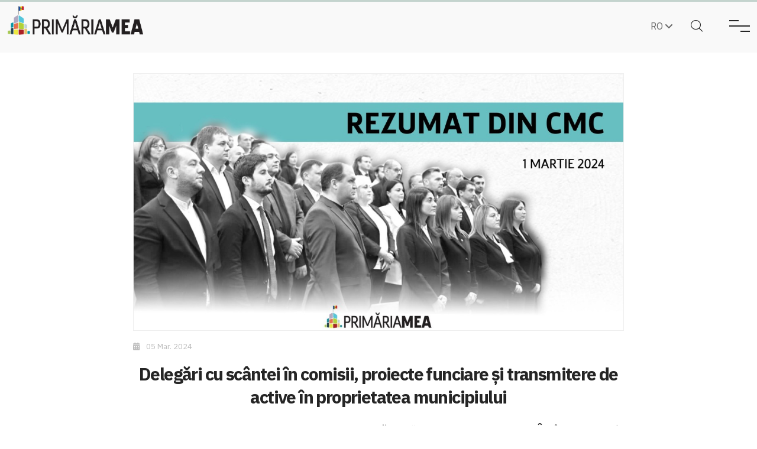

--- FILE ---
content_type: text/html; charset=UTF-8
request_url: https://primariamea.md/news/delegari-cu-scantei-in-comisii-proiecte-funciare-si-transmitere-de-active-in-proprietatea-municipiului
body_size: 11117
content:
<!doctype html>
<html lang="ro">
<head>
    <!-- Meta Tags -->
<meta charset="utf-8">
<meta http-equiv="X-UA-Compatible" content="IE=edge">
<meta name="viewport" content="width=device-width, initial-scale=1, minimum-scale=1.0, shrink-to-fit=no">
<!-- Page Title -->
<title>            Delegări cu scântei în comisii, proiecte funciare și transmitere de active în proprietatea municipiului - Primăria Mea</title>

<meta name="description" content="Primaria MEA">
<meta name="keywords" content="primariamea, primaria mea">
<meta name="robots" content="INDEX,FOLLOW">

<!-- Open Graph Meta -->
<meta property="og:title" content="    Delegări cu scântei în comisii, proiecte funciare și transmitere de active în proprietatea municipiului
    ">
<meta property="og:description" content="    &amp;nbsp;

&amp;Icirc;n ședința Consiliului Municipal Chișinău au fost discutate și votate mai ...
    ">
<meta property="og:image" content="    https://primariamea.md/storage/small_news/1709642737-04 11 CMC FB (5).jpg
    ">

<!-- Favicon -->
<link rel="icon" type="image/png" href="https://primariamea.md/frontend/img/favicon.png">

<meta name="csrf-token" content="BJ7ecOHhtp8K0PMBKbWIdea4YOYslHipEdbU8JqX">
<link rel="stylesheet" href="https://cdnjs.cloudflare.com/ajax/libs/font-awesome/6.1.2/css/all.min.css">

<!-- CSS Files -->
<link rel="stylesheet" href="https://primariamea.md/frontend/css/plugin.min.css">
<link rel="stylesheet" href="https://primariamea.md/frontend/css/components.css">
<link href="https://primariamea.md/frontend/css/fancybox.css" rel="stylesheet">
<!-- owl-carousel-css -->
<link href="https://primariamea.md/frontend/css/owl.carousel.min.css" rel="stylesheet">
<link href="https://primariamea.md/frontend/css/flexslider.css" rel="stylesheet">
<link rel="stylesheet" href="https://primariamea.md/frontend/css/style.css">

<!-- Latest compiled and minified CSS -->
<link rel="stylesheet" href="https://primariamea.md/frontend/css/bootstrap-select.css">
<!-- Google tag (gtag.js) -->
<script async src="https://www.googletagmanager.com/gtag/js?id=G-L369HKNX88"></script>
<script>
  window.dataLayer = window.dataLayer || [];
  function gtag(){dataLayer.push(arguments);}
  gtag('js', new Date());

  gtag('config', 'G-L369HKNX88');
</script>
</head>
<body>
<div class="preloader-wrapper">
    <div class='preloader'>
        <img src="https://primariamea.md/frontend/img/logo.png" alt="PrimariaMea">
        <div class='movement'>
            <span></span>
            <span></span>
            <span></span>
        </div>
    </div>
</div>
<header class="header-area">
    <!-- main-header -->
    <div class="main-header bg-primary">
        <div class="container container-md">
            <div class="main-header-wrapper">
                <div class="header-logo">
                    <a href="https://primariamea.md">
                        <img src="https://primariamea.md/frontend/img/logo.png" alt="PrimariaMea">
                    </a>
                </div>
                <div class="navbar-wrapper">
                    <nav class="navbar-area">
                        <ul>
                                                            <li class="p-3  text-start ">
            <a href="https://primariamea.md/despre-noi">Despre noi</a>
    </li>
                                                            <li class="p-3  dropdown text-center ">
            <a href="#" class="pb-1">Informăm</a>
        <ul>
                            <li class="p-3  text-start ">
            <a href="https://primariamea.md/ce-se-intimpla">Ce se întâmplă în Chișinău</a>
    </li>
                            <li class="p-3  text-start ">
            <a href="https://primariamea.md/deciziilecmc">Deciziile CMC</a>
    </li>
                            <li class="p-3  text-start ">
            <a href="https://primariamea.md/articole">Articole</a>
    </li>
                            <li class="p-3  text-start ">
            <a href="https://primariamea.md/cercetari">Cercetări</a>
    </li>
                            <li class="p-3  text-start ">
            <a href="https://primariamea.md/ghiduri">Ghiduri</a>
    </li>
                            <li class="p-3  text-start ">
            <a href="https://primariamea.md/video">Video</a>
    </li>
                    </ul>
        <i class="fa-solid fa-chevron-down d-none d-md-block" style="font-size: 10px;"></i>
    </li>
                                                            <li class="p-3  text-start ">
            <a href="https://primariamea.md/transcrieri">Transcrieri</a>
    </li>
                                                            <li class="p-3  dropdown text-center ">
            <a href="#" class="pb-1">Implicăm cetățeni</a>
        <ul>
                            <li class="p-3  text-start ">
            <a href="https://primariamea.md/advocacy">Advocacy</a>
    </li>
                            <li class="p-3  text-start ">
            <a href="https://primariamea.md/organizare-comunitara">Organizare comunitară</a>
    </li>
                            <li class="p-3  text-start ">
            <a href="https://primariamea.md/implicate-si-tu">Implică-te și tu</a>
    </li>
                            <li class="p-3  text-start ">
            <a href="https://primariamea.md/instrumente">Instrumente</a>
    </li>
                    </ul>
        <i class="fa-solid fa-chevron-down d-none d-md-block" style="font-size: 10px;"></i>
    </li>
                                                            <li class="p-3  dropdown text-center ">
            <a href="#" class="pb-1">Rezumate</a>
        <ul>
                            <li class="p-3  text-start ">
            <a href="https://primariamea.md/primarie">Primărie</a>
    </li>
                            <li class="p-3  text-start ">
            <a href="https://primariamea.md/consiliul-municipal">Consiliul Municipal</a>
    </li>
                            <li class="p-3  text-start ">
            <a href="https://primariamea.md/arhiva">Arhiva</a>
    </li>
                    </ul>
        <i class="fa-solid fa-chevron-down d-none d-md-block" style="font-size: 10px;"></i>
    </li>
                                                            <li class="p-3  text-start ">
            <a href="https://primariamea.md/contacts">Contacte</a>
    </li>
                                                            <li class="p-3  dropdown text-center ">
            <a href="#" class="pb-1">Platformele noastre</a>
        <ul>
                            <li class="p-3  text-start ">
            <a href="https://durlesti.primariamea.md" target="_blank">Durlești</a>
    </li>
                            <li class="p-3  text-start ">
            <a href="https://codru.primariamea.md/" target="_blank">Codru</a>
    </li>
                            <li class="p-3  text-start ">
            <a href="https://construimorasul.md" target="_blank">Construim Orașul</a>
    </li>
                    </ul>
        <i class="fa-solid fa-chevron-down d-none d-md-block" style="font-size: 10px;"></i>
    </li>
                                                    </ul>
                    </nav>
                </div>

                <div class="options-area">
                    <div>
                        <ul>
                            <li class="nav-item nav-item-borders py-2 pe-3 dropdown">
                                <a class="text-default text-hover-secondary style-1" href="#"
                                   role="button" id="dropdownLanguage"
                                   data-bs-toggle="dropdown" aria-haspopup="true"
                                   aria-expanded="false">
                                                                            RO


                                                                        <i class="fas fa-angle-down"></i>
                                </a>
                                <div class="dropdown-menu dropdown-menu-start mb-1"
                                     aria-labelledby="dropdownLanguage">
                                    <a class="text-default font-weight-semibold text-decoration-none text-1 dropdown-item"
                                       href="https://primariamea.md/locale/ro"> ROMÂNA</a>

                                    <a class="text-default font-weight-semibold text-decoration-none text-1 dropdown-item"
                                       href="https://primariamea.md/locale/en"> ENGLISH</a>
                                </div>
                            </li>
                        </ul>
                    </div>
                    <div class="Search-popup">
                        <div class="Search-icon color-white">
                            <i class="icofont-search"></i>
                        </div>
                        <div class="search-popup-box">
                            <!--search-popup-bg -->
                            <form action="https://primariamea.md/search" method="get" class="search-box">
                                <span><i class="icofont-search-1"></i></span>
                                <input type="text" value="" name="keyword" placeholder="Introduceți textul">
                                <button>Căutare</button>
                            </form>
                            <h3 class="mt-5 mt-lg-4 mb-3 mb-lg-1 mx-1 mx-lg-2">Vă recomandăm următoarele tag-uri</h3>
                            <div class="row">
                                <div class="col-12">
                                                                    </div>
                            </div>
                            <h3 class="mt-5 mt-lg-4 mb-3 mb-lg-1 mx-1 mx-lg-2">Autori recomandați</h3>
                            <div class="row">
                                <div class="col-12">
                                                                            <a href="https://primariamea.md/profile/1" class="tag_sus my-1 my-lg-2 mx-1 mx-lg-2 px-2" style="background: #1b95a5; font-size: 18px">Natalia Slepuhin</a>
                                                                            <a href="https://primariamea.md/profile/2" class="tag_sus my-1 my-lg-2 mx-1 mx-lg-2 px-2" style="background: #1b95a5; font-size: 18px">Cristina Voroneanu</a>
                                                                            <a href="https://primariamea.md/profile/3" class="tag_sus my-1 my-lg-2 mx-1 mx-lg-2 px-2" style="background: #1b95a5; font-size: 18px">Vlada Ciobanu</a>
                                                                            <a href="https://primariamea.md/profile/7" class="tag_sus my-1 my-lg-2 mx-1 mx-lg-2 px-2" style="background: #1b95a5; font-size: 18px">Taisia Haritonova</a>
                                                                            <a href="https://primariamea.md/profile/2555" class="tag_sus my-1 my-lg-2 mx-1 mx-lg-2 px-2" style="background: #1b95a5; font-size: 18px">Loreta Lisnic</a>
                                                                            <a href="https://primariamea.md/profile/2559" class="tag_sus my-1 my-lg-2 mx-1 mx-lg-2 px-2" style="background: #1b95a5; font-size: 18px">Echipa Primăria Mea</a>
                                                                    </div>
                            </div>
                            <div class="close-popup">
                                <i class="icofont-close-line"></i>
                            </div>
                        </div>
                    </div>
                    <!-- toggle bar responsive design -->
                    <div class="toggle-bar">
                        <span></span>
                    </div>
                </div>
            </div>
        </div>
    </div>
</header>
            <div class="progress-container" style="top: 0; position: fixed; z-index: 999">
            <div class="progress-bar" id="myBar"></div>
        </div>
        <section class="single-post-area">
            <div class="container">
                <div class="row">
                    <div class="col-xl-8 offset-xl-2">
                        <div class="single-post-content">
                                                            <div class="figer-img mb-3">
                                    <img src="https://primariamea.md/storage/news/1709642737-04 11 CMC FB (5).jpg"
                                        alt="Delegări cu scântei în comisii, proiecte funciare și transmitere de active în proprietatea municipiului Image" style="width: 100%">
                                </div>
                                                        <div class="timeline d-flex justify-content-between mb-0">
                                <span class="text-capitalize">
                                    <i class="fa-solid fa-calendar-days me-2"></i>
                                    05 mar. 2024
                                </span>
                                                            </div>
                            <div class="timeline d-flex justify-content-center">
                                <div>
                                                                    </div>
                            </div>
                            <h1 class="text-center">Delegări cu scântei în comisii, proiecte funciare și transmitere de active în proprietatea municipiului</h1>
                                                            <div
                                    class="d-md-flex justify-content-md-between mb-3 mx-sm-0 mx-md-4 mx-lg-0 px-sm-0 px-md-5 px-lg-0">
                                                                            <p class="p-0 m-0">
                                            <strong>Durata ședinței:</strong>
                                            7 ore
                                        </p>
                                                                                                                <p class="p-0 m-0">
                                            <strong>Pauză:</strong>
                                            1 oră
                                        </p>
                                                                                                                <p class="p-0 m-0">
                                            <strong>Întârziere:</strong>
                                            50 min
                                        </p>
                                                                    </div>
                                                        <div class="news-details-content mb-4">

                                <p> </p>

<p><strong>În ședința Consiliului Municipal Chișinău au fost discutate și votate mai multe proiecte de decizie cu privire la transmiterea în proprietate privată a unor loturi de pământ din diverse zone ale capitalei. Consilierii, după lungi discuții, au aprobat transmiterea în proprietatea municipiului Chișinău a unor active ale S.A. Apă-Canal Chișinău”, în valoare de 79 milioane de lei. </strong></p>

<p> </p>

<p>Tradiția ședințelor începute cu întârziere continuă și în noul CMC. De această dată, tergiversarea a fost de circa 20 de minute. Tot cu reținere a fost și reluarea ședinței după pauza de prânz. Mai exact, așteptarea a durat în jur de 30 de minute.</p>

<p><br />
 </p>

<hr />
<p style="text-align:center"><a href="https://www.chisinau.md/ro/preview_upload/276023/attached_files/65e0a34bddcfd.pdf"><strong><u>ORDINEA DE ZI</u></strong></a></p>

<hr />
<p style="text-align:center"><br />
<strong>11. Modificarea listei și valorii activelor aferente serviciului public de alimentare cu apă și canalizare</strong></p>

<p style="text-align:center"><a href="https://drive.google.com/file/d/14y9Pojrhsuw8akXSC7fN7bramiHUU3qq/view?usp=drive_link"><u>Proiect de decizie </u></a><br />
 </p>

<p>Proiectul de decizie constă în transmiterea în proprietatea municipiului Chișinău a activelor în valoare de 79 mil. lei și a cheltuielilor aferente, investite în infrastructura tehnico-edilitară aferentă serviciului de apă și canalizare, în valoare de 17 mil. lei, ale S.A. Apă-Canal Chișinău”. </p>

<p>Alexandr Odințov (PSRM): <em>„Noi nu suntem de acord cu prezentarea unor asemenea proiecte complicate și de importanță mare, pe ultima sută de metri. Propunem autorilor să vină la ședințele comisiilor de profil, să discute cu fiecare fracțiune.”</em></p>

<p>Victor Chironda (Platforma DA): <em>„Aceste măsuri și proiecte de decizie sunt acei ghiocei de primăvară, care ne dau de veste despre faptul că bugetul municipiului este într-o situație complicată. Deși el este ascuns, noi nu l-am văzut. Astfel de măsuri vin să acopere gaura imensă din buget, deoarece au fost luate credite. Astfel de proiecte se discută din timp, nu băgate așa în CMC, poate vor trece.”</em></p>

<p> </p>

<p><strong>Statut: Aprobat</strong></p>

<table cellspacing="0">
	<tbody>
		<tr>
			<td>
			<p><strong>Voturi</strong></p>
			</td>
			<td>
			<p><strong>MAN</strong></p>
			</td>
			<td>
			<p><strong>PAS</strong></p>
			</td>
			<td>
			<p><strong>PSRM</strong></p>
			</td>
			<td>
			<p><strong>Platforma</strong></p>

			<p><strong>DA</strong></p>
			</td>
			<td>
			<p><strong>PCRM</strong></p>
			</td>
			<td>
			<p><strong>PN</strong></p>
			</td>
			<td>
			<p><strong>P.P. Renașterea</strong></p>
			</td>
		</tr>
		<tr>
			<td>
			<p><strong>Pro</strong></p>
			</td>
			<td>
			<p>19</p>
			</td>
			<td>
			<p>17</p>
			</td>
			<td>
			<p>5</p>
			</td>
			<td> </td>
			<td>
			<p>1</p>
			</td>
			<td>
			<p>1</p>
			</td>
			<td>
			<p>-</p>
			</td>
		</tr>
		<tr>
			<td>
			<p><strong>Contra</strong></p>
			</td>
			<td>
			<p>-</p>
			</td>
			<td>
			<p>-</p>
			</td>
			<td>
			<p>-</p>
			</td>
			<td>
			<p>-</p>
			</td>
			<td>
			<p>-</p>
			</td>
			<td>
			<p>-</p>
			</td>
			<td>
			<p>-</p>
			</td>
		</tr>
		<tr>
			<td>
			<p><strong>Abțineri</strong></p>
			</td>
			<td>
			<p>-</p>
			</td>
			<td>
			<p>-</p>
			</td>
			<td>
			<p>-</p>
			</td>
			<td>
			<p>1</p>
			</td>
			<td>
			<p>-</p>
			</td>
			<td>
			<p>-</p>
			</td>
			<td>
			<p>-</p>
			</td>
		</tr>
	</tbody>
</table>

<p><em>Decizia va fi plasată după publicarea pe </em><a href="http://actelocale.gov.md"><em><u>actelocale.gov.md</u></em></a></p>

<p><br />
 </p>

<hr />
<p style="text-align:center"><strong>12. Transmiterea costurilor lucrărilor efectuate în Grădina Publică „Sarmizegetusa”, sectorul Botanica, cu numărul cadastral 0100110.514</strong></p>

<p style="text-align:center"><a href="https://www.chisinau.md/ro/preview_upload/276007/attached_files/65dc9e38807cd.pdf"><u>Proiect de decizie </u></a></p>

<p> </p>

<p>Consilierii au aprobat preluarea cu titlu gratuit a lucrărilor realizate în Grădina Publică „Sarmizegetusa”, din sectorul Botanica. Valoarea acestora este de 18 138 929 lei și au fost efectuate de SRL „BLUE SKY”. Lucrările cuprind inclusiv intervenții la rețelele exterioare de apeduct și canalizare, scenă, camere de supraveghere video, stație de așteptare.</p>

<p> </p>

<p><strong>Statut: Aprobat</strong></p>

<table cellspacing="0">
	<tbody>
		<tr>
			<td>
			<p><strong>Voturi</strong></p>
			</td>
			<td>
			<p><strong>MAN</strong></p>
			</td>
			<td>
			<p><strong>PAS</strong></p>
			</td>
			<td>
			<p><strong>PSRM</strong></p>
			</td>
			<td>
			<p><strong>Platforma</strong></p>

			<p><strong>DA</strong></p>
			</td>
			<td>
			<p><strong>PCRM</strong></p>
			</td>
			<td>
			<p><strong>PN</strong></p>
			</td>
			<td>
			<p><strong>P.P. Renașterea</strong></p>
			</td>
		</tr>
		<tr>
			<td>
			<p><strong>Pro</strong></p>
			</td>
			<td>
			<p>19</p>
			</td>
			<td>
			<p>-</p>
			</td>
			<td>
			<p>5</p>
			</td>
			<td>
			<p>-</p>
			</td>
			<td>
			<p>1</p>
			</td>
			<td>
			<p>1</p>
			</td>
			<td>
			<p>-</p>
			</td>
		</tr>
		<tr>
			<td>
			<p><strong>Contra</strong></p>
			</td>
			<td>
			<p>-</p>
			</td>
			<td>
			<p>-</p>
			</td>
			<td>
			<p>-</p>
			</td>
			<td>
			<p>-</p>
			</td>
			<td>
			<p>-</p>
			</td>
			<td>
			<p>-</p>
			</td>
			<td>
			<p>-</p>
			</td>
		</tr>
		<tr>
			<td>
			<p><strong>Abțineri</strong></p>
			</td>
			<td>
			<p>-</p>
			</td>
			<td>
			<p>17</p>
			</td>
			<td>
			<p>-</p>
			</td>
			<td>
			<p>1</p>
			</td>
			<td>
			<p>-</p>
			</td>
			<td>
			<p>-</p>
			</td>
			<td>
			<p>-</p>
			</td>
		</tr>
	</tbody>
</table>

<p><em>Decizia va fi plasată după publicarea pe </em><a href="http://actelocale.gov.md"><em><u>actelocale.gov.md</u></em></a></p>

<p> </p>

<hr />
<p style="text-align:center"><strong>13. Transmiterea autoturismului Toyota HIACE Vagon Direcției Generale Educație, Tineret și Sport</strong></p>

<p style="text-align:center"><a href="https://www.chisinau.md/ro/preview_upload/276007/attached_files/65dc9e60654e3.pdf"><u>Proiect de decizie </u></a><br />
 </p>

<p>Direcția Educație Tineret și Sport va primi un automobil Toyota HIACE Wagon, în valoare de 308 100 lei. Consilierii au aprobat trecerea acestuia la balanța Direcției de la cea a Primăriei Chișinău. Proiectul a fost supus votului fără a fi discutat în CMC, iar raportorul nu a oferit explicații privind necesitatea automobilului. <br />
 </p>

<p><strong>Statut: Aprobat</strong></p>

<table cellspacing="0">
	<tbody>
		<tr>
			<td>
			<p><strong>Voturi</strong></p>
			</td>
			<td>
			<p><strong>MAN</strong></p>
			</td>
			<td>
			<p><strong>PAS</strong></p>
			</td>
			<td>
			<p><strong>PSRM</strong></p>
			</td>
			<td>
			<p><strong>Platforma</strong></p>

			<p><strong>DA</strong></p>
			</td>
			<td>
			<p><strong>PCRM</strong></p>
			</td>
			<td>
			<p><strong>PN</strong></p>
			</td>
			<td>
			<p><strong>P.P. Renașterea</strong></p>
			</td>
		</tr>
		<tr>
			<td>
			<p><strong>Pro</strong></p>
			</td>
			<td>
			<p>18</p>
			</td>
			<td>
			<p>17</p>
			</td>
			<td>
			<p>5</p>
			</td>
			<td>
			<p>1</p>
			</td>
			<td>
			<p>2</p>
			</td>
			<td>
			<p>1</p>
			</td>
			<td>
			<p>-</p>
			</td>
		</tr>
		<tr>
			<td>
			<p><strong>Contra</strong></p>
			</td>
			<td>
			<p>-</p>
			</td>
			<td>
			<p>-</p>
			</td>
			<td>
			<p>-</p>
			</td>
			<td>
			<p>-</p>
			</td>
			<td>
			<p>-</p>
			</td>
			<td>
			<p>-</p>
			</td>
			<td>
			<p>-</p>
			</td>
		</tr>
		<tr>
			<td>
			<p><strong>Abțineri</strong></p>
			</td>
			<td>
			<p>-</p>
			</td>
			<td>
			<p>-</p>
			</td>
			<td>
			<p>-</p>
			</td>
			<td>
			<p>-</p>
			</td>
			<td>
			<p>-</p>
			</td>
			<td>
			<p>-</p>
			</td>
			<td>
			<p>-</p>
			</td>
		</tr>
	</tbody>
</table>

<p><em>Decizia va fi plasată după publicarea pe </em><a href="http://actelocale.gov.md"><em><u>actelocale.gov.md</u></em></a></p>

<p><br />
 </p>

<hr />
<p style="text-align:center"><strong>14. Transmiterea autoturismului Toyota Carina, Întreprinderii Municipale „Asociația de Gospodărire a Spațiilor Verzi”</strong></p>

<p style="text-align:center"><a href="https://www.chisinau.md/ro/preview_upload/276007/attached_files/65dc9e9be9a37.pdf"><u>Proiect de decizie</u></a></p>

<p> </p>

<p>Aleșii din CMC au aprobat transmiterea la balanța Î.M. „Asociația de Gospodărire a Spațiilor Verzi” a unei Toyota Carina, de la balanța Primăriei Chișinău. Valoarea acesteia este de 118 285 lei. </p>

<p><br />
<strong>Statut: Aprobat</strong></p>

<table cellspacing="0">
	<tbody>
		<tr>
			<td>
			<p><strong>Voturi</strong></p>
			</td>
			<td>
			<p><strong>MAN</strong></p>
			</td>
			<td>
			<p><strong>PAS</strong></p>
			</td>
			<td>
			<p><strong>PSRM</strong></p>
			</td>
			<td>
			<p><strong>Platforma</strong></p>

			<p><strong>DA</strong></p>
			</td>
			<td>
			<p><strong>PCRM</strong></p>
			</td>
			<td>
			<p><strong>PN</strong></p>
			</td>
			<td>
			<p><strong>P.P. Renașterea</strong></p>
			</td>
		</tr>
		<tr>
			<td>
			<p><strong>Pro</strong></p>
			</td>
			<td>
			<p>18</p>
			</td>
			<td>
			<p>17</p>
			</td>
			<td>
			<p>5</p>
			</td>
			<td>
			<p>1</p>
			</td>
			<td>
			<p>2</p>
			</td>
			<td>
			<p>1</p>
			</td>
			<td>
			<p>-</p>
			</td>
		</tr>
		<tr>
			<td>
			<p><strong>Contra</strong></p>
			</td>
			<td>
			<p>-</p>
			</td>
			<td>
			<p>-</p>
			</td>
			<td>
			<p>-</p>
			</td>
			<td>
			<p>-</p>
			</td>
			<td>
			<p>-</p>
			</td>
			<td>
			<p>-</p>
			</td>
			<td>
			<p>-</p>
			</td>
		</tr>
		<tr>
			<td>
			<p><strong>Abțineri</strong></p>
			</td>
			<td>
			<p>-</p>
			</td>
			<td>
			<p>-</p>
			</td>
			<td>
			<p>-</p>
			</td>
			<td>
			<p>-</p>
			</td>
			<td>
			<p>-</p>
			</td>
			<td>
			<p>-</p>
			</td>
			<td>
			<p>-</p>
			</td>
		</tr>
	</tbody>
</table>

<p><em>Decizia va fi plasată după publicarea pe </em><a href="http://actelocale.gov.md"><em><u>actelocale.gov.md</u></em></a></p>

<p> </p>

<hr />
<p style="text-align:center"><strong>15. Delegarea reprezentantului Consiliului Municipal Chișinău în cadrul Consiliului Regional pentru Dezvoltarea Chișinăului</strong></p>

<p style="text-align:center"><a href="https://www.chisinau.md/ro/preview_upload/276007/attached_files/65dc9eb517e84.pdf"><u>Proiect de deciziei</u></a></p>

<p style="text-align:center"> </p>

<p>Ca urmare a alegerilor locale și a unei noi componențe CMC, administrației locale i-a fost solicitată delegarea unui reprezentant în Consiliul Regional pentru Dezvoltare a Chișinăului. </p>

<p>Cei din MAN au propus  un candidat din PSRM, iar PAS a venit cu o propunere din cadrul fracțiunii. Într-un final, Adrian Lebedinschi (PSRM) a fost delegat în comisie. <br />
 </p>

<p><strong>Statut: Aprobat</strong></p>

<table cellspacing="0">
	<tbody>
		<tr>
			<td>
			<p><strong>Voturi</strong></p>
			</td>
			<td>
			<p><strong>MAN</strong></p>
			</td>
			<td>
			<p><strong>PAS</strong></p>
			</td>
			<td>
			<p><strong>PSRM</strong></p>
			</td>
			<td>
			<p><strong>Platforma</strong></p>

			<p><strong>DA</strong></p>
			</td>
			<td>
			<p><strong>PCRM</strong></p>
			</td>
			<td>
			<p><strong>PN</strong></p>
			</td>
			<td>
			<p><strong>P.P. Renașterea</strong></p>
			</td>
		</tr>
		<tr>
			<td>
			<p><strong>Pro</strong></p>
			</td>
			<td>
			<p>18</p>
			</td>
			<td>
			<p>-</p>
			</td>
			<td>
			<p>5</p>
			</td>
			<td>
			<p>-</p>
			</td>
			<td>
			<p>2</p>
			</td>
			<td>
			<p>1</p>
			</td>
			<td>
			<p>-</p>
			</td>
		</tr>
		<tr>
			<td>
			<p><strong>Contra</strong></p>
			</td>
			<td>
			<p>-</p>
			</td>
			<td>
			<p>-</p>
			</td>
			<td>
			<p>-</p>
			</td>
			<td>
			<p>-</p>
			</td>
			<td>
			<p>-</p>
			</td>
			<td>
			<p>-</p>
			</td>
			<td>
			<p>-</p>
			</td>
		</tr>
		<tr>
			<td>
			<p><strong>Abțineri</strong></p>
			</td>
			<td>
			<p>-</p>
			</td>
			<td>
			<p>17</p>
			</td>
			<td>
			<p>-</p>
			</td>
			<td>
			<p>1</p>
			</td>
			<td>
			<p>-</p>
			</td>
			<td>
			<p>-</p>
			</td>
			<td>
			<p>-</p>
			</td>
		</tr>
	</tbody>
</table>

<p><em>Decizia va fi plasată după publicarea pe </em><a href="http://actelocale.gov.md"><em><u>actelocale.gov.md</u></em></a></p>

<p> </p>

<p> </p>

<p style="text-align:center"> </p>

<hr />
<p style="text-align:center"><strong>16. Operarea de modificări în decizia Consiliului Municipal Chișinău nr. 4/6 din 13.12.2019 „Instituirea Comisiei municipale de privatizare a fondului de locuințe”</strong></p>

<p style="text-align:center"><a href="https://www.chisinau.md/ro/preview_upload/276007/attached_files/65dc9eca6aab0.pdf"><u>Proiect de decizie </u></a></p>

<p> </p>

<p>Potrivit lui Roman Vitiuc, șeful Direcției Generale Economie, Comerț și Turism, odată cu alegerea unui nou Consiliu Municipal, componența precedentei Comisii municipale de privatizare a fondului de locuințe, și-a pierdut valabilitatea. Astfel, Vitiuc a venit în CMC pentru a solicita desemnarea a trei consilieri municipali.</p>

<p>Consiliera MAN, Ludmila Polodiuc a propus trei candidaturi pentru comisie. Este vorba de: </p>

<p>Grigore Bejenaru (MAN), Dinari Cojocaru (PSRM) și Andrei Tchmil (PCRM). Zinaida Popa (PAS) l-a înaintat un candidat din fracțiunea din care face parte.</p>

<p>În condițiile în care primii propuși au fost aprobați prin vot, fiind suplinite locurile disponibile în comisie, candidatul PAS nu a mai fost supus votului. Momentul a stârnit nemulțumiri în rândul celor din PAS.</p>

<p>Zinaida Popa (PAS): <em>„Insist să fie cel puțin un reprezentant din PAS în această comisie. Ce faceți aici este mai mult decât un dezmăț. În regulament este un punct care prevede delegarea în comisiile de specialitate, conform principiului de proporționalitate. Ce fel de proporționalitate este aceasta?”</em></p>

<p>Adrian Talmaci, secretar CMC: <em>„Regulamentul se referă la comisiile de specialitate. Am discutat și cu dl Vitiuc, nu este posibil să mărim numărul membrilor în comisie.”</em> </p>

<p> </p>

<p>Amendament:</p>

<ul>
	<li aria-level="1">Substituirea membrului Ala Gheorghiță cu Aliona Volcova.</li>
</ul>

<p> </p>

<p><strong>Statut: Aprobat</strong></p>

<table cellspacing="0">
	<tbody>
		<tr>
			<td>
			<p><strong>Voturi</strong></p>
			</td>
			<td>
			<p><strong>MAN</strong></p>
			</td>
			<td>
			<p><strong>PAS</strong></p>
			</td>
			<td>
			<p><strong>PSRM</strong></p>
			</td>
			<td>
			<p><strong>Platforma</strong></p>

			<p><strong>DA</strong></p>
			</td>
			<td>
			<p><strong>PCRM</strong></p>
			</td>
			<td>
			<p><strong>PN</strong></p>
			</td>
			<td>
			<p><strong>P.P. Renașterea</strong></p>
			</td>
		</tr>
		<tr>
			<td>
			<p><strong>Pro</strong></p>
			</td>
			<td>
			<p>19</p>
			</td>
			<td>
			<p>-</p>
			</td>
			<td>
			<p>6</p>
			</td>
			<td>
			<p>-</p>
			</td>
			<td>
			<p>2</p>
			</td>
			<td>
			<p>1</p>
			</td>
			<td>
			<p>-</p>
			</td>
		</tr>
		<tr>
			<td>
			<p><strong>Contra</strong></p>
			</td>
			<td>
			<p>-</p>
			</td>
			<td>
			<p>16</p>
			</td>
			<td>
			<p>-</p>
			</td>
			<td>
			<p>-</p>
			</td>
			<td>
			<p>-</p>
			</td>
			<td>
			<p>-</p>
			</td>
			<td>
			<p>-</p>
			</td>
		</tr>
		<tr>
			<td>
			<p><strong>Abțineri</strong></p>
			</td>
			<td>
			<p>-</p>
			</td>
			<td>
			<p>-</p>
			</td>
			<td>
			<p>-</p>
			</td>
			<td>
			<p>1</p>
			</td>
			<td>
			<p>-</p>
			</td>
			<td>
			<p>-</p>
			</td>
			<td>
			<p>-</p>
			</td>
		</tr>
	</tbody>
</table>

<p><em>Decizia va fi plasată după publicarea pe </em><a href="http://actelocale.gov.md"><em><u>actelocale.gov.md</u></em></a></p>

<p> </p>

<hr />
<p style="text-align:center"><strong>17. Aprobarea Regulamentului privind modul și condițiile de acordare a permisiunii pentru utilizarea simbolicii locale a municipiului Chișinău</strong></p>

<p style="text-align:center"><a href="https://www.chisinau.md/ro/preview_upload/276007/attached_files/65dc9ef87fb63.pdf"><u>Proiect de decizie</u></a><br />
 </p>

<p>Raportorul, Roman Vitiuc, a explicat că prevederile Regulamentului privind modul și condițiile de acordare a permisiunii pentru utilizarea simbolicii locale a municipiului Chișinău, elaborat în 2006, nu mai sunt actuale. În acest sens, responsabilul a propus mai multe modificări: <em>„Anterior, simbolica locală se referea doar la toponimicul Chișinău. Prezentul regulament, în simbolica locală se regăsesc inclusiv denumirile sectoarelor municipiului Chișinău, mai multe obiecte din patrimoniul cultural. Pentru utilizarea acestor toponime va fi plătită și o taxă.”</em></p>

<p>Aneta Dabija (PAS): <em>„Ministerul Culturii este responsabil de Registrul național. Nu știu dacă autoritatea publică locală are dreptul să afirme că poate utiliza imaginea monumentelor ca simbolică. Probabil că ar trebui să avizați această decizie cu Ministerul Culturii.”</em></p>

<p>În replică, Vitiuc a menționat că proiectul a fost supus consultării publice. Responsabilul a mai declarat că, odată ce monumentul este în Registrul național, nu înseamnă că nu poate fi exploatat de autoritatea locală. </p>

<p> </p>

<p><strong>Statut: Aprobat</strong></p>

<table cellspacing="0">
	<tbody>
		<tr>
			<td>
			<p><strong>Voturi</strong></p>
			</td>
			<td>
			<p><strong>MAN</strong></p>
			</td>
			<td>
			<p><strong>PAS</strong></p>
			</td>
			<td>
			<p><strong>PSRM</strong></p>
			</td>
			<td>
			<p><strong>Platforma</strong></p>

			<p><strong>DA</strong></p>
			</td>
			<td>
			<p><strong>PCRM</strong></p>
			</td>
			<td>
			<p><strong>PN</strong></p>
			</td>
			<td>
			<p><strong>P.P. Renașterea</strong></p>
			</td>
		</tr>
		<tr>
			<td>
			<p><strong>Pro</strong></p>
			</td>
			<td>
			<p>19</p>
			</td>
			<td>
			<p>-</p>
			</td>
			<td>
			<p>6</p>
			</td>
			<td>
			<p>-</p>
			</td>
			<td>
			<p>2</p>
			</td>
			<td>
			<p>1</p>
			</td>
			<td>
			<p>-</p>
			</td>
		</tr>
		<tr>
			<td>
			<p><strong>Contra</strong></p>
			</td>
			<td>
			<p>-</p>
			</td>
			<td>
			<p>-</p>
			</td>
			<td>
			<p>-</p>
			</td>
			<td>
			<p>-</p>
			</td>
			<td>
			<p>-</p>
			</td>
			<td>
			<p>-</p>
			</td>
			<td>
			<p>-</p>
			</td>
		</tr>
		<tr>
			<td>
			<p><strong>Abțineri</strong></p>
			</td>
			<td>
			<p>-</p>
			</td>
			<td>
			<p>15</p>
			</td>
			<td>
			<p>-</p>
			</td>
			<td>
			<p>1</p>
			</td>
			<td>
			<p>-</p>
			</td>
			<td>
			<p>-</p>
			</td>
			<td>
			<p>-</p>
			</td>
		</tr>
	</tbody>
</table>

<p><em>Decizia va fi plasată după publicarea pe </em><a href="http://actelocale.gov.md"><em><u>actelocale.gov.md</u></em></a></p>

<p> </p>

<hr />
<p style="text-align:center"><strong>18.1 Operarea unor modificări în decizia CMC  nr. 22/42-1 din 27.04.2005, privind darea în locațiune a unor încăperi, Institutului Medico-Sanitare Publice Asociația Medicală Teritorială Buiucani</strong></p>

<p style="text-align:center"><a href="https://drive.google.com/file/d/1lZnSsN1HsIrQDmw4MeuL2tWcmhNyRsup/view?usp=drive_link"><u>Proiect de decizie </u></a></p>

<p> </p>

<p>Roman Vitiuc, șeful Direcției Generale Economie, Comerț și Turism, a explicat că: <em>„Cele trei proiecte din acest punct sunt identice. Instituțiile medicale vor să participe la un program, iar una dintre condiții este ca entitățile aplicante să aibă drepturi asupra fiecărei locații, teren, clădire sau spațiu, unde se preconizează a fi executate lucrările de infrastructură și instalare a echipamentelor, în valoare de peste 60 mii euro.”</em><br />
 </p>

<p><strong>Statut: Aprobat</strong></p>

<table cellspacing="0">
	<tbody>
		<tr>
			<td>
			<p><strong>Voturi</strong></p>
			</td>
			<td>
			<p><strong>MAN</strong></p>
			</td>
			<td>
			<p><strong>PAS</strong></p>
			</td>
			<td>
			<p><strong>PSRM</strong></p>
			</td>
			<td>
			<p><strong>Platforma</strong></p>

			<p><strong>DA</strong></p>
			</td>
			<td>
			<p><strong>PCRM</strong></p>
			</td>
			<td>
			<p><strong>PN</strong></p>
			</td>
			<td>
			<p><strong>P.P. Renașterea</strong></p>
			</td>
		</tr>
		<tr>
			<td>
			<p><strong>Pro</strong></p>
			</td>
			<td>
			<p>19</p>
			</td>
			<td>
			<p>15</p>
			</td>
			<td>
			<p>6</p>
			</td>
			<td>
			<p>-</p>
			</td>
			<td>
			<p>2</p>
			</td>
			<td>
			<p>1</p>
			</td>
			<td>
			<p>-</p>
			</td>
		</tr>
		<tr>
			<td>
			<p><strong>Contra</strong></p>
			</td>
			<td>
			<p>-</p>
			</td>
			<td>
			<p>-</p>
			</td>
			<td>
			<p>-</p>
			</td>
			<td>
			<p>-</p>
			</td>
			<td>
			<p>-</p>
			</td>
			<td>
			<p>-</p>
			</td>
			<td>
			<p>-</p>
			</td>
		</tr>
		<tr>
			<td>
			<p><strong>Abțineri</strong></p>
			</td>
			<td>
			<p>-</p>
			</td>
			<td>
			<p>-</p>
			</td>
			<td>
			<p>-</p>
			</td>
			<td>
			<p>1</p>
			</td>
			<td>
			<p>-</p>
			</td>
			<td>
			<p>-</p>
			</td>
			<td>
			<p>-</p>
			</td>
		</tr>
	</tbody>
</table>

<p><em>Decizia va fi plasată după publicarea pe </em><a href="http://actelocale.gov.md"><em><u>actelocale.gov.md</u></em></a></p>

<p><br />
 </p>

<hr />
<p style="text-align:center"><strong>18.2 Operarea unor modificări în decizia CMC  nr. 16/42-99 din 22.12.2004, privind darea în locațiune a unor încăperi, Institutului Medico-Sanitare Publice Asociația Medicală Teritorială Botanica</strong></p>

<p style="text-align:center"><a href="https://drive.google.com/file/d/1eQMKlkzYOPpiSBxxD3hcQHOrxflDfoyg/view?usp=drive_link"><u>Proiect de decizie </u></a></p>

<p> </p>

<p>Proiectul de decizie este similar celui din pct. 16.1.</p>

<p> </p>

<p><strong>Statut: Aprobat</strong></p>

<table cellspacing="0">
	<tbody>
		<tr>
			<td>
			<p><strong>Voturi</strong></p>
			</td>
			<td>
			<p><strong>MAN</strong></p>
			</td>
			<td>
			<p><strong>PAS</strong></p>
			</td>
			<td>
			<p><strong>PSRM</strong></p>
			</td>
			<td>
			<p><strong>Platforma</strong></p>

			<p><strong>DA</strong></p>
			</td>
			<td>
			<p><strong>PCRM</strong></p>
			</td>
			<td>
			<p><strong>PN</strong></p>
			</td>
			<td>
			<p><strong>P.P. Renașterea</strong></p>
			</td>
		</tr>
		<tr>
			<td>
			<p><strong>Pro</strong></p>
			</td>
			<td>
			<p>19</p>
			</td>
			<td>
			<p>15</p>
			</td>
			<td>
			<p>6</p>
			</td>
			<td>
			<p>-</p>
			</td>
			<td>
			<p>2</p>
			</td>
			<td>
			<p>1</p>
			</td>
			<td>
			<p>-</p>
			</td>
		</tr>
		<tr>
			<td>
			<p><strong>Contra</strong></p>
			</td>
			<td>
			<p>-</p>
			</td>
			<td>
			<p>-</p>
			</td>
			<td>
			<p>-</p>
			</td>
			<td>
			<p>-</p>
			</td>
			<td>
			<p>-</p>
			</td>
			<td>
			<p>-</p>
			</td>
			<td>
			<p>-</p>
			</td>
		</tr>
		<tr>
			<td>
			<p><strong>Abțineri</strong></p>
			</td>
			<td>
			<p>-</p>
			</td>
			<td>
			<p>-</p>
			</td>
			<td>
			<p>-</p>
			</td>
			<td>
			<p>1</p>
			</td>
			<td>
			<p>-</p>
			</td>
			<td>
			<p>-</p>
			</td>
			<td>
			<p>-</p>
			</td>
		</tr>
	</tbody>
</table>

<p><em>Decizia va fi plasată după publicarea pe </em><a href="http://actelocale.gov.md"><em><u>actelocale.gov.md</u></em></a></p>

<p><br />
 </p>

<hr />
<p style="text-align:center"><strong>18.3 Operarea unor modificări în decizia CMC  nr. 16/42-73 din 22.12.2004, privind darea în locațiune a unor încăperi din str. Grenoble 149 A, B, C, D, E, G, V (clădiri separate), Instituției Medico-Sanitare Publice Spitalul Clinic Municipal de copii „Valentin Ignatenco”</strong></p>

<p style="text-align:center"><a href="https://drive.google.com/file/d/1nLMiizu649VSWYVH8959dlUHjOa07q_s/view?usp=drive_link"><u>Proiect de decizie </u></a></p>

<p> </p>

<p>Proiectul de decizie este similar celui din pct. 16.1.</p>

<p> </p>

<p><strong>Statut: Aprobat</strong></p>

<table cellspacing="0">
	<tbody>
		<tr>
			<td>
			<p><strong>Voturi</strong></p>
			</td>
			<td>
			<p><strong>MAN</strong></p>
			</td>
			<td>
			<p><strong>PAS</strong></p>
			</td>
			<td>
			<p><strong>PSRM</strong></p>
			</td>
			<td>
			<p><strong>Platforma</strong></p>

			<p><strong>DA</strong></p>
			</td>
			<td>
			<p><strong>PCRM</strong></p>
			</td>
			<td>
			<p><strong>PN</strong></p>
			</td>
			<td>
			<p><strong>P.P. Renașterea</strong></p>
			</td>
		</tr>
		<tr>
			<td>
			<p><strong>Pro</strong></p>
			</td>
			<td>
			<p>19</p>
			</td>
			<td>
			<p>15</p>
			</td>
			<td>
			<p>6</p>
			</td>
			<td>
			<p>-</p>
			</td>
			<td>
			<p>2</p>
			</td>
			<td>
			<p>1</p>
			</td>
			<td>
			<p>-</p>
			</td>
		</tr>
		<tr>
			<td>
			<p><strong>Contra</strong></p>
			</td>
			<td>
			<p>-</p>
			</td>
			<td>
			<p>-</p>
			</td>
			<td>
			<p>-</p>
			</td>
			<td>
			<p>-</p>
			</td>
			<td>
			<p>-</p>
			</td>
			<td>
			<p>-</p>
			</td>
			<td>
			<p>-</p>
			</td>
		</tr>
		<tr>
			<td>
			<p><strong>Abțineri</strong></p>
			</td>
			<td>
			<p>-</p>
			</td>
			<td>
			<p>-</p>
			</td>
			<td>
			<p>-</p>
			</td>
			<td>
			<p>1</p>
			</td>
			<td>
			<p>-</p>
			</td>
			<td>
			<p>-</p>
			</td>
			<td>
			<p>-</p>
			</td>
		</tr>
	</tbody>
</table>

<p><em>Decizia va fi plasată după publicarea pe </em><a href="http://actelocale.gov.md"><em><u>actelocale.gov.md</u></em></a></p>

<p> </p>

<hr />
<p>Consilierii  au luat pauză de circa 30 minute, până s-a prezentat raportorul următorului proiect de decizie. </p>

<hr />
<p> </p>

<p style="text-align:center"><strong>19.1 Transmiterea în proprietate privată a lotului de pământ din str. Bugeacului 11</strong></p>

<p style="text-align:center"><a href="https://drive.google.com/file/d/1GiBiqcI-E-2aqjFfr-1UmGUk_3e2DIIu/view?usp=drive_link"><u>Proiect de decizie</u></a><br />
 </p>

<p>Prin vot nominal, rând pe rând, consilierii s-au expus cu privire la proiectul de transmitere în proprietate privată a unui lot de pământ din str. Bugeacului 11. Proiectul a fost scris în baza unei decizii a instanței de judecată. Suprafața acestuia este de 664 mp, destina pentru construcții. </p>

<p>Într-un final, 39 de consilieri au votat „pentru”, iar doi „abținere”. </p>

<p> </p>

<p><strong>Statut: Aprobat</strong></p>

<p><em>Decizia va fi plasată după publicarea pe </em><a href="http://actelocale.gov.md"><em><u>actelocale.gov.md</u></em></a></p>

<p> </p>

<hr />
<p style="text-align:center"><strong>19.2 Transmiterea în proprietate privată a 7/20 cotă-parte din terenul din str. Caucaz 8</strong></p>

<p style="text-align:center"><a href="https://drive.google.com/file/d/1cuLDSQOkZZJkpZ_0WSni6jjN__38-PHd/view?usp=drive_link"><u>Proiect de decizie</u></a><br />
 </p>

<p>O suprafață de 360 mp, din str. Caucaz 8, a fost transmisă în proprietate privată, în urma vânzării-cumpărării la preț de nominal. Terenul va fi utilizat pentru exploatarea și deservirea în comun a casei de locuit individuale. </p>

<p> </p>

<p><strong>Statut: Aprobat</strong></p>

<table cellspacing="0">
	<tbody>
		<tr>
			<td>
			<p><strong>Voturi</strong></p>
			</td>
			<td>
			<p><strong>MAN</strong></p>
			</td>
			<td>
			<p><strong>PAS</strong></p>
			</td>
			<td>
			<p><strong>PSRM</strong></p>
			</td>
			<td>
			<p><strong>Platforma</strong></p>

			<p><strong>DA</strong></p>
			</td>
			<td>
			<p><strong>PCRM</strong></p>
			</td>
			<td>
			<p><strong>PN</strong></p>
			</td>
			<td>
			<p><strong>P.P. Renașterea</strong></p>
			</td>
		</tr>
		<tr>
			<td>
			<p><strong>Pro</strong></p>
			</td>
			<td>
			<p>19</p>
			</td>
			<td>
			<p>11</p>
			</td>
			<td>
			<p>6</p>
			</td>
			<td>
			<p>1</p>
			</td>
			<td>
			<p>2</p>
			</td>
			<td>
			<p>1</p>
			</td>
			<td>
			<p>-</p>
			</td>
		</tr>
		<tr>
			<td>
			<p><strong>Contra</strong></p>
			</td>
			<td>
			<p>-</p>
			</td>
			<td>
			<p>-</p>
			</td>
			<td>
			<p>-</p>
			</td>
			<td>
			<p>-</p>
			</td>
			<td>
			<p>-</p>
			</td>
			<td>
			<p>-</p>
			</td>
			<td>
			<p>-</p>
			</td>
		</tr>
		<tr>
			<td>
			<p><strong>Abțineri</strong></p>
			</td>
			<td>
			<p>-</p>
			</td>
			<td>
			<p>-</p>
			</td>
			<td>
			<p>-</p>
			</td>
			<td>
			<p>-</p>
			</td>
			<td>
			<p>-</p>
			</td>
			<td>
			<p>-</p>
			</td>
			<td>
			<p>-</p>
			</td>
		</tr>
	</tbody>
</table>

<p><em>Decizia va fi plasată după publicarea pe </em><a href="http://actelocale.gov.md"><em><u>actelocale.gov.md</u></em></a><br />
<br />
 </p>

<hr />
<p style="text-align:center"><strong>19.3 Transmiterea în proprietate privată a terenului din str. Roșiori</strong></p>

<p style="text-align:center"><a href="https://drive.google.com/file/d/10hvdCKuFiB6gt5S2gWH5d96VS7583gs2/view?usp=drive_link"><u>Proiect de decizie </u></a></p>

<p> </p>

<p>Un lot de pământ, de 649 mp, din str. Roșiori, a fost transmis în proprietate privată. Suprafața a fost cumpărată la preț normativ.</p>

<p>Comisia pentru construcții a oferit aviz pozitiv.</p>

<p> </p>

<p><strong>Statut: Aprobat</strong></p>

<table cellspacing="0">
	<tbody>
		<tr>
			<td>
			<p><strong>Voturi</strong></p>
			</td>
			<td>
			<p><strong>MAN</strong></p>
			</td>
			<td>
			<p><strong>PAS</strong></p>
			</td>
			<td>
			<p><strong>PSRM</strong></p>
			</td>
			<td>
			<p><strong>Platforma</strong></p>

			<p><strong>DA</strong></p>
			</td>
			<td>
			<p><strong>PCRM</strong></p>
			</td>
			<td>
			<p><strong>PN</strong></p>
			</td>
			<td>
			<p><strong>P.P. Renașterea</strong></p>
			</td>
		</tr>
		<tr>
			<td>
			<p><strong>Pro</strong></p>
			</td>
			<td>
			<p>18</p>
			</td>
			<td>
			<p>11</p>
			</td>
			<td>
			<p>6</p>
			</td>
			<td>
			<p>1</p>
			</td>
			<td>
			<p>2</p>
			</td>
			<td>
			<p>1</p>
			</td>
			<td>
			<p>-</p>
			</td>
		</tr>
		<tr>
			<td>
			<p><strong>Contra</strong></p>
			</td>
			<td>
			<p>-</p>
			</td>
			<td>
			<p>-</p>
			</td>
			<td>
			<p>-</p>
			</td>
			<td>
			<p>-</p>
			</td>
			<td>
			<p>-</p>
			</td>
			<td>
			<p>-</p>
			</td>
			<td>
			<p>-</p>
			</td>
		</tr>
		<tr>
			<td>
			<p><strong>Abțineri</strong></p>
			</td>
			<td>
			<p>-</p>
			</td>
			<td>
			<p>-</p>
			</td>
			<td>
			<p>-</p>
			</td>
			<td>
			<p>-</p>
			</td>
			<td>
			<p>-</p>
			</td>
			<td>
			<p>-</p>
			</td>
			<td>
			<p>-</p>
			</td>
		</tr>
	</tbody>
</table>

<p><em>Decizia va fi plasată după publicarea pe </em><a href="http://actelocale.gov.md"><em><u>actelocale.gov.md</u></em></a><br />
 </p>

<hr />
<p style="text-align:center"><strong>19.4 Transmiterea în proprietate privată a terenului din str. Aluniș</strong></p>

<p style="text-align:center"><a href="https://drive.google.com/file/d/1oMzpjgMDeKBvZRM7SHwEQezwHP7b9kCG/view?usp=drive_link"><u>Proiect de decizie </u></a></p>

<p> </p>

<p>Suprafața terenului din str. Aluniș – 765 mp.</p>

<p>Scopul cumpărării la preț normativ – deservirea și exploatarea obiectivului destinat locuinței. </p>

<p> </p>

<p><strong>Statut: Aprobat</strong></p>

<table cellspacing="0">
	<tbody>
		<tr>
			<td>
			<p><strong>Voturi</strong></p>
			</td>
			<td>
			<p><strong>MAN</strong></p>
			</td>
			<td>
			<p><strong>PAS</strong></p>
			</td>
			<td>
			<p><strong>PSRM</strong></p>
			</td>
			<td>
			<p><strong>Platforma</strong></p>

			<p><strong>DA</strong></p>
			</td>
			<td>
			<p><strong>PCRM</strong></p>
			</td>
			<td>
			<p><strong>PN</strong></p>
			</td>
			<td>
			<p><strong>P.P. Renașterea</strong></p>
			</td>
		</tr>
		<tr>
			<td>
			<p><strong>Pro</strong></p>
			</td>
			<td>
			<p>18</p>
			</td>
			<td>
			<p>-</p>
			</td>
			<td>
			<p>6</p>
			</td>
			<td>
			<p>-</p>
			</td>
			<td>
			<p>2</p>
			</td>
			<td>
			<p>1</p>
			</td>
			<td>
			<p>-</p>
			</td>
		</tr>
		<tr>
			<td>
			<p><strong>Contra</strong></p>
			</td>
			<td>
			<p>-</p>
			</td>
			<td>
			<p>-</p>
			</td>
			<td>
			<p>-</p>
			</td>
			<td>
			<p>-</p>
			</td>
			<td>
			<p>-</p>
			</td>
			<td>
			<p>-</p>
			</td>
			<td>
			<p>-</p>
			</td>
		</tr>
		<tr>
			<td>
			<p><strong>Abțineri</strong></p>
			</td>
			<td>
			<p>-</p>
			</td>
			<td>
			<p>11</p>
			</td>
			<td>
			<p>-</p>
			</td>
			<td>
			<p>1</p>
			</td>
			<td>
			<p>-</p>
			</td>
			<td>
			<p>-</p>
			</td>
			<td>
			<p>-</p>
			</td>
		</tr>
	</tbody>
</table>

<p><em>Decizia va fi plasată după publicarea pe </em><a href="http://actelocale.gov.md"><em><u>actelocale.gov.md</u></em></a></p>

<p> </p>

<hr />
<p style="text-align:center"><strong>19.5 Transmiterea în proprietate privată a lotului de pământ din str. Gheorghe Crișan 29</strong></p>

<p style="text-align:center"><a href="https://drive.google.com/file/d/12G85ItVrknajj7--BQUANbbfdcWcBA9P/view?usp=drive_link"><u>Proiect de decizie</u></a></p>

<p> </p>

<p>Suprafața lotului din str. Gheorghe Crișan – 64 mp.</p>

<p>Scopul cumpărării la preț normativ – deservirea și exploatarea casei de locuit particulare. </p>

<p> </p>

<p><strong>Statut: Aprobat</strong></p>

<table cellspacing="0">
	<tbody>
		<tr>
			<td>
			<p><strong>Voturi</strong></p>
			</td>
			<td>
			<p><strong>MAN</strong></p>
			</td>
			<td>
			<p><strong>PAS</strong></p>
			</td>
			<td>
			<p><strong>PSRM</strong></p>
			</td>
			<td>
			<p><strong>Platforma</strong></p>

			<p><strong>DA</strong></p>
			</td>
			<td>
			<p><strong>PCRM</strong></p>
			</td>
			<td>
			<p><strong>PN</strong></p>
			</td>
			<td>
			<p><strong>P.P. Renașterea</strong></p>
			</td>
		</tr>
		<tr>
			<td>
			<p><strong>Pro</strong></p>
			</td>
			<td>
			<p>18</p>
			</td>
			<td>
			<p>-</p>
			</td>
			<td>
			<p>6</p>
			</td>
			<td>
			<p>-</p>
			</td>
			<td>
			<p>2</p>
			</td>
			<td>
			<p>1</p>
			</td>
			<td>
			<p>-</p>
			</td>
		</tr>
		<tr>
			<td>
			<p><strong>Contra</strong></p>
			</td>
			<td>
			<p>-</p>
			</td>
			<td>
			<p>-</p>
			</td>
			<td>
			<p>-</p>
			</td>
			<td>
			<p>-</p>
			</td>
			<td>
			<p>-</p>
			</td>
			<td>
			<p>-</p>
			</td>
			<td>
			<p>-</p>
			</td>
		</tr>
		<tr>
			<td>
			<p><strong>Abțineri</strong></p>
			</td>
			<td>
			<p>-</p>
			</td>
			<td>
			<p>11</p>
			</td>
			<td>
			<p>-</p>
			</td>
			<td>
			<p>1</p>
			</td>
			<td>
			<p>-</p>
			</td>
			<td>
			<p>-</p>
			</td>
			<td>
			<p>-</p>
			</td>
		</tr>
	</tbody>
</table>

<p><em>Decizia va fi plasată după publicarea pe </em><a href="http://actelocale.gov.md"><em><u>actelocale.gov.md</u></em></a></p>

<p> </p>

<hr />
<p style="text-align:center"><strong>19.6 Transmiterea în proprietate privată a unui lot de pământ din str. Putnei</strong></p>

<p style="text-align:center"><a href="https://drive.google.com/file/d/1s1f00bcUFucoCQn0UIhBOt1Qy7sJr-LR/view?usp=drive_link"><u>Proiect de decizie</u></a></p>

<p> </p>

<p>Suprafața lotului – 61 mp.</p>

<p>Destinația terenului – deservirea și exploatarea obiectivului destinat locuinței. </p>

<p> </p>

<p><strong>Statut: Aprobat</strong></p>

<table cellspacing="0">
	<tbody>
		<tr>
			<td>
			<p><strong>Voturi</strong></p>
			</td>
			<td>
			<p><strong>MAN</strong></p>
			</td>
			<td>
			<p><strong>PAS</strong></p>
			</td>
			<td>
			<p><strong>PSRM</strong></p>
			</td>
			<td>
			<p><strong>Platforma</strong></p>

			<p><strong>DA</strong></p>
			</td>
			<td>
			<p><strong>PCRM</strong></p>
			</td>
			<td>
			<p><strong>PN</strong></p>
			</td>
			<td>
			<p><strong>P.P. Renașterea</strong></p>
			</td>
		</tr>
		<tr>
			<td>
			<p><strong>Pro</strong></p>
			</td>
			<td>
			<p>18</p>
			</td>
			<td>
			<p>-</p>
			</td>
			<td>
			<p>5</p>
			</td>
			<td>
			<p>1</p>
			</td>
			<td>
			<p>2</p>
			</td>
			<td>
			<p>1</p>
			</td>
			<td>
			<p>-</p>
			</td>
		</tr>
		<tr>
			<td>
			<p><strong>Contra</strong></p>
			</td>
			<td>
			<p>-</p>
			</td>
			<td>
			<p>-</p>
			</td>
			<td>
			<p>-</p>
			</td>
			<td>
			<p>-</p>
			</td>
			<td>
			<p>-</p>
			</td>
			<td>
			<p>-</p>
			</td>
			<td>
			<p>-</p>
			</td>
		</tr>
		<tr>
			<td>
			<p><strong>Abțineri</strong></p>
			</td>
			<td>
			<p>-</p>
			</td>
			<td>
			<p>10</p>
			</td>
			<td>
			<p>-</p>
			</td>
			<td>
			<p>-</p>
			</td>
			<td>
			<p>-</p>
			</td>
			<td>
			<p>-</p>
			</td>
			<td>
			<p>-</p>
			</td>
		</tr>
	</tbody>
</table>

<p><em>Decizia va fi plasată după publicarea pe </em><a href="http://actelocale.gov.md"><em><u>actelocale.gov.md</u></em></a></p>

<p> </p>

<hr />
<p style="text-align:center"><strong>19.7 Transmiterea în proprietate privată a lotului de pământ din str. Criuleni 65</strong></p>

<p style="text-align:center"><a href="https://drive.google.com/file/d/1WMkMbtBGx6e12YY9BDE8ZnRqsPyvRoqQ/view?usp=drive_link"><u>Proiect de decizie </u></a><br />
 </p>

<p>Suprafața lotului din str. Criuleni 65 – 494 mp.</p>

<p>Scopul alocării vânzării-cumpărării – deservirea și exploatarea locuinței.<br />
 </p>

<p><strong>Statut: Aprobat</strong></p>

<table cellspacing="0">
	<tbody>
		<tr>
			<td>
			<p><strong>Voturi</strong></p>
			</td>
			<td>
			<p><strong>MAN</strong></p>
			</td>
			<td>
			<p><strong>PAS</strong></p>
			</td>
			<td>
			<p><strong>PSRM</strong></p>
			</td>
			<td>
			<p><strong>Platforma</strong></p>

			<p><strong>DA</strong></p>
			</td>
			<td>
			<p><strong>PCRM</strong></p>
			</td>
			<td>
			<p><strong>PN</strong></p>
			</td>
			<td>
			<p><strong>P.P. Renașterea</strong></p>
			</td>
		</tr>
		<tr>
			<td>
			<p><strong>Pro</strong></p>
			</td>
			<td>
			<p>18</p>
			</td>
			<td>
			<p>10</p>
			</td>
			<td>
			<p>5</p>
			</td>
			<td>
			<p>1</p>
			</td>
			<td>
			<p>2</p>
			</td>
			<td>
			<p>1</p>
			</td>
			<td>
			<p>-</p>
			</td>
		</tr>
		<tr>
			<td>
			<p><strong>Contra</strong></p>
			</td>
			<td>
			<p>-</p>
			</td>
			<td>
			<p>-</p>
			</td>
			<td>
			<p>-</p>
			</td>
			<td>
			<p>-</p>
			</td>
			<td>
			<p>-</p>
			</td>
			<td>
			<p>-</p>
			</td>
			<td>
			<p>-</p>
			</td>
		</tr>
		<tr>
			<td>
			<p><strong>Abțineri</strong></p>
			</td>
			<td>
			<p>-</p>
			</td>
			<td>
			<p>-</p>
			</td>
			<td>
			<p>-</p>
			</td>
			<td>
			<p>-</p>
			</td>
			<td>
			<p>-</p>
			</td>
			<td>
			<p>-</p>
			</td>
			<td>
			<p>-</p>
			</td>
		</tr>
	</tbody>
</table>

<p><em>Decizia va fi plasată după publicarea pe </em><a href="http://actelocale.gov.md"><em><u>actelocale.gov.md</u></em></a></p>

<p> </p>

<hr />
<p style="text-align:center"><strong>19.8 Transmiterea în proprietate privată a lotului de pământ din str. Alexei Șciusev </strong></p>

<p style="text-align:center"><a href="https://drive.google.com/file/d/1z9siq5yNRBNoEJchUYX3tZeQk_sGVub6/view?usp=drive_link"><u>Proiect de deciziei</u></a></p>

<p> </p>

<p>Terenul din str. Alexei Șciusev, cu o suprafață de 759 mp, a fost cumpărat la preț normativ. Proprietarul îl va folosi pentru deservirea și exploatarea locuinței. </p>

<p> </p>

<p><strong>Statut: Reexaminare</strong></p>

<table cellspacing="0">
	<tbody>
		<tr>
			<td>
			<p><strong>Voturi</strong></p>
			</td>
			<td>
			<p><strong>MAN</strong></p>
			</td>
			<td>
			<p><strong>PAS</strong></p>
			</td>
			<td>
			<p><strong>PSRM</strong></p>
			</td>
			<td>
			<p><strong>Platforma</strong></p>

			<p><strong>DA</strong></p>
			</td>
			<td>
			<p><strong>PCRM</strong></p>
			</td>
			<td>
			<p><strong>PN</strong></p>
			</td>
			<td>
			<p><strong>P.P. Renașterea</strong></p>
			</td>
		</tr>
		<tr>
			<td>
			<p><strong>Pro</strong></p>
			</td>
			<td>
			<p>-</p>
			</td>
			<td>
			<p>10</p>
			</td>
			<td>
			<p>5</p>
			</td>
			<td>
			<p>1</p>
			</td>
			<td>
			<p>2</p>
			</td>
			<td>
			<p>1</p>
			</td>
			<td>
			<p>-</p>
			</td>
		</tr>
		<tr>
			<td>
			<p><strong>Contra</strong></p>
			</td>
			<td>
			<p>-</p>
			</td>
			<td>
			<p>-</p>
			</td>
			<td>
			<p>-</p>
			</td>
			<td>
			<p>-</p>
			</td>
			<td>
			<p>-</p>
			</td>
			<td>
			<p>-</p>
			</td>
			<td>
			<p>-</p>
			</td>
		</tr>
		<tr>
			<td>
			<p><strong>Abțineri</strong></p>
			</td>
			<td>
			<p>18</p>
			</td>
			<td>
			<p>-</p>
			</td>
			<td>
			<p>-</p>
			</td>
			<td>
			<p>-</p>
			</td>
			<td>
			<p>-</p>
			</td>
			<td>
			<p>-</p>
			</td>
			<td>
			<p>-</p>
			</td>
		</tr>
	</tbody>
</table>

<p><em>Decizia va fi plasată după publicarea pe </em><a href="http://actelocale.gov.md"><em><u>actelocale.gov.md</u></em></a></p>

<p> </p>

<p>Aleșii locali au luat pauză până marți, 5 martie. </p>

<p><br />
 </p>

<p><a href="https://www.facebook.com/primariamea/videos/314337014984935"><u>VIDEO DE LA ȘEDINȚĂ 1</u></a></p>

<p><a href="https://www.facebook.com/primariachisinaumd/videos/2150147728653223"><u>VIDEO DE LA ȘEDINȚĂ 1</u></a></p>

<p> </p>
                                <hr>
                                                            </div>

                        </div>
                        <div class="row mt-4">
                            <div class="col-12">
                                <div class="">
                                    <div class="single-post-content mb-3">
                                        
                                    </div>
                                </div>
                            </div>
                        </div>

                                                    <div class="row mt-4">
                                <div class="col-12">
                                    <h5>Publicat de:</h5>
                                </div>
                                                                    <div
                                        class=" col-md-12  ">
                                        <div class="author-wrap mt-3">
                                            <div class="author-pro">
                                                <div class="author-img">
                                                                                                            <img src="https://primariamea.md/frontend/img/author-pro.jpg"
                                                            alt="Default Image" style="max-height: 77px">
                                                                                                    </div>
                                                <div class="author-content">
                                                    <h5>
                                                        <a
                                                            href="https://primariamea.md/profile/2555">Loreta Lisnic</a>
                                                    </h5>
                                                </div>
                                            </div>
                                        </div>
                                    </div>
                                                            </div>
                                                <h3 class="mb-2 mt-4">Distribuie</h3>
                        <div class="addthis_inline_share_toolbox"></div>
                        <!-- Go to www.addthis.com/dashboard to customize your tools -->
                        <script type="text/javascript" src="//s7.addthis.com/js/300/addthis_widget.js#pubid=ra-63d788172ae0a1b9"></script>
                    </div>
                    <div class="col-xl-8 offset-xl-2 my-5">
                        <div class="single-post-carousel-wrapper">
                            <h3 class="text-center mb-2">Putem să îți recomandăm și aceste materiale</h3>
                            <div class="spc-navigation mb-1">
                                <button class="prev"><span><i
                                            class="icofont-long-arrow-left"></i></span>Anterior
                                </button>
                                <button class="next">Următorul<span><i
                                            class="icofont-long-arrow-right"></i></span></button>
                            </div>
                            <div class="single-post-carousel owl-carousel" data-carousel-loop="true" data-carousel-items="2"
                                data-carousel-nav="false" data-carousel-dots="false" data-carousel-autoplay="true"
                                data-carousel-margin="30" data-carousel-md="2" data-carousel-sm="1" data-carousel-lg="2"
                                data-carousel-xl="2">
                                                                    <div class="spc-single-post">
                                                                                    <div class="spc-single-post-img">
                                                <a href="https://primariamea.md/news/de-la-drujba-la-responsabilitate-ce-putem-face-pentru-copacii-din-chisinau">
                                                    <img src="https://primariamea.md/storage/small_news/1758200939-1758027353-masa-rotunda.jpg"
                                                        alt="De la drujbă la responsabilitate: ce putem face pentru copacii din Chișinău Image" style="max-height: 77px">
                                                </a>
                                            </div>
                                                                                <div class="spc-single-post-content">
                                            <div class="spc-timeline">
                                                <span
                                                    class="text-capitalize">16 sept. 2025</span>
                                                                                            </div>
                                            <h5>
                                                <a href="https://primariamea.md/news/de-la-drujba-la-responsabilitate-ce-putem-face-pentru-copacii-din-chisinau" style="color: #252525">
                                                    De la drujbă la responsabilitate: ce putem ...
                                                </a>
                                            </h5>
                                        </div>
                                    </div>
                                                                    <div class="spc-single-post">
                                                                                    <div class="spc-single-post-img">
                                                <a href="https://primariamea.md/news/apel-pentru-primarii-cum-atragem-investitii-si-dezvoltam-comunitatea-prin-participare">
                                                    <img src="https://primariamea.md/storage/small_news/1746610792-IDL.png"
                                                        alt="Apel pentru Primării: Cum atragem investiții și dezvoltăm comunitatea prin participare Image" style="max-height: 77px">
                                                </a>
                                            </div>
                                                                                <div class="spc-single-post-content">
                                            <div class="spc-timeline">
                                                <span
                                                    class="text-capitalize">06 mai 2025</span>
                                                                                            </div>
                                            <h5>
                                                <a href="https://primariamea.md/news/apel-pentru-primarii-cum-atragem-investitii-si-dezvoltam-comunitatea-prin-participare" style="color: #252525">
                                                    Apel pentru Primării: Cum atragem ...
                                                </a>
                                            </h5>
                                        </div>
                                    </div>
                                                                    <div class="spc-single-post">
                                                                                    <div class="spc-single-post-img">
                                                <a href="https://primariamea.md/news/cinematograful-gaudeamus-o-cronologie-a-ilegalitatilor-si-disparitiei-unui-spatiu-pentru-oras">
                                                    <img src="https://primariamea.md/storage/small_news/1742397670-Gaudeamus.png"
                                                        alt="Cinematograful Gaudeamus: o cronologie a ilegalităților și dispariției unui spațiu pentru oraș Image" style="max-height: 77px">
                                                </a>
                                            </div>
                                                                                <div class="spc-single-post-content">
                                            <div class="spc-timeline">
                                                <span
                                                    class="text-capitalize">19 mar. 2025</span>
                                                                                            </div>
                                            <h5>
                                                <a href="https://primariamea.md/news/cinematograful-gaudeamus-o-cronologie-a-ilegalitatilor-si-disparitiei-unui-spatiu-pentru-oras" style="color: #252525">
                                                    Cinematograful Gaudeamus: o cronologie a ...
                                                </a>
                                            </h5>
                                        </div>
                                    </div>
                                                                    <div class="spc-single-post">
                                                                                    <div class="spc-single-post-img">
                                                <a href="https://primariamea.md/news/ce-am-facut-in-2024">
                                                    <img src="https://primariamea.md/storage/small_news/1740669451-2_procente_5.jpg"
                                                        alt="Ce am făcut în 2024 Image" style="max-height: 77px">
                                                </a>
                                            </div>
                                                                                <div class="spc-single-post-content">
                                            <div class="spc-timeline">
                                                <span
                                                    class="text-capitalize">27 feb. 2025</span>
                                                                                            </div>
                                            <h5>
                                                <a href="https://primariamea.md/news/ce-am-facut-in-2024" style="color: #252525">
                                                    Ce am făcut în 2024
                                                </a>
                                            </h5>
                                        </div>
                                    </div>
                                                                    <div class="spc-single-post">
                                                                                    <div class="spc-single-post-img">
                                                <a href="https://primariamea.md/news/ce-nu-se-intampla-cu-pavajul-istoric-din-str-31-august-1989">
                                                    <img src="https://primariamea.md/storage/small_news/1739963146-31_august_4.jpg"
                                                        alt="Ce (nu) se întâmplă cu pavajul istoric din str. 31 August 1989 Image" style="max-height: 77px">
                                                </a>
                                            </div>
                                                                                <div class="spc-single-post-content">
                                            <div class="spc-timeline">
                                                <span
                                                    class="text-capitalize">19 feb. 2025</span>
                                                                                            </div>
                                            <h5>
                                                <a href="https://primariamea.md/news/ce-nu-se-intampla-cu-pavajul-istoric-din-str-31-august-1989" style="color: #252525">
                                                    Ce (nu) se întâmplă cu pavajul istoric ...
                                                </a>
                                            </h5>
                                        </div>
                                    </div>
                                                            </div>
                        </div>
                    </div>
                </div>
            </div>
        </section>
    <footer class="footer-area">
    <div class="main-footer">
        <div class="container">
            <div class="row">
                <div class="col-xl-4 col-lg-6 col-6 ft-order-1 mb-lg-50">
                    <div class="ftr-drpt">
                        <div class="footer-logo">
                            <a href="https://primariamea.md">
                                <img src="https://primariamea.md/frontend/img/logo.png" alt="PrimariaMea">
                            </a>
                        </div>
                        <p>Democrația este un efort continuu, care nu se limitează doar la ziua votării. Noi vrem ca aleșii noștri să fie demni de încredere și, din acest motiv, stăm cu ochii pe ei.</p>
                        <div class="footer-social">
                            <h6>Urmărește-ne</h6>
                            <ul class="social-icon social-bg-red">
                                <li><a href="https://www.facebook.com/primariamea" target="_blank"><i
                                            class="icofont-facebook"></i></a></li>
                                <li><a href="https://www.youtube.com/channel/UCoUvnqJ_FQ2G9m03a500FwQ" target="_blank"><i
                                            class="icofont-youtube-play"></i></a></li>
                                <li><a href="https://www.instagram.com/primariamea.md/" target="_blank"><i
                                            class="icofont-instagram"></i></a></li>
                            </ul>
                        </div>
                    </div>
                </div>
                <div class="col-xl-3 col-lg-6 col-6 ft-order-2 mb-30">
                    <div class="ftr-category">
                        <h3 class="title-line-shape ">Acces rapid</h3>
                        <div class="ftr-category-menu">
                            <div class="row">
                                                                    <div class="col-lg-6">
                                        <ul>
                                            <li>
                                                <a href="despre-noi">
                                                    Despre noi
                                                </a>
                                            </li>
                                        </ul>
                                    </div>
                                                                    <div class="col-lg-6">
                                        <ul>
                                            <li>
                                                <a href="https://durlesti.primariamea.md">
                                                    Durlești
                                                </a>
                                            </li>
                                        </ul>
                                    </div>
                                                                    <div class="col-lg-6">
                                        <ul>
                                            <li>
                                                <a href="https://codru.primariamea.md/">
                                                    Codru
                                                </a>
                                            </li>
                                        </ul>
                                    </div>
                                                                    <div class="col-lg-6">
                                        <ul>
                                            <li>
                                                <a href="https://construimorasul.md">
                                                    Construim Orașul
                                                </a>
                                            </li>
                                        </ul>
                                    </div>
                                                                    <div class="col-lg-6">
                                        <ul>
                                            <li>
                                                <a href="instrumente">
                                                    Instrumente
                                                </a>
                                            </li>
                                        </ul>
                                    </div>
                                                                    <div class="col-lg-6">
                                        <ul>
                                            <li>
                                                <a href="contacts">
                                                    Contacte
                                                </a>
                                            </li>
                                        </ul>
                                    </div>
                                                                    <div class="col-lg-6">
                                        <ul>
                                            <li>
                                                <a href="termeni-si-conditii">
                                                    Termeni și condiții
                                                </a>
                                            </li>
                                        </ul>
                                    </div>
                                                            </div>
                        </div>
                    </div>
                </div>
                <div class="col-xl-2 col-lg-6 col-6 ft-order-3 mb-30">
                    <div class="ftr-category">
                        <h3 class="title-line-shape">Susține-ne</h3>
                        <div class="ftr-category-menu">
                            <ul>

                                <li><a href="footer.support_us_second_link"
                                       target="_blank">2%</a>
                                </li>
                                <li><a href="footer.support_us_third_link"
                                       target="_blank">Team</a>
                                </li>
                              
                            </ul>
                        </div>
                    </div>
                </div>
                <div class="col-xl-3 col-lg-6 col-6 ft-order-4">
                    <div class="ftr-contact">
                        <h3 class="title-line-shape">Contacte</h3>
                        <p class="pt-3"><a href="mailto:echipa@primariamea.md">echipa@primariamea.md</a></p>
                        <p class="pt-3"><a href="tel:+373 (602) 12 112">+373 (602) 12 112</a></p>
                        <p class="pt-3">Chișinău, str. București 60</p>

                    </div>
                </div>
            </div>
        </div>
        <div class="ftr-bg">
            <img src="https://primariamea.md/frontend/img/svg/ftr-bg.svg" alt="image">
        </div>
    </div>
    <div class="ftr-dtls theme-bg">
        <div class="container">
            <div class="ftr-dtls-wrapper">
                <p>Copyright
                    © 2026 Rights Reserved.</p>
                <ul>
                    <li>
                        <a href="https://primariamea.md/termeni-si-conditii">Termeni și condiții</a>
                    </li>
                </ul>
            </div>
        </div>
    </div>
</footer>

<script src="https://primariamea.md/frontend/js/app.min.js"></script>
<script src="https://primariamea.md/frontend/js/scripts.js"></script>
<script type="text/javascript" src="https://primariamea.md/frontend/js/owl.carousel.min.js"></script>
<script type="text/javascript" src="https://primariamea.md/frontend/js/fancybox.js"></script>
<script type="text/javascript" src="https://primariamea.md/frontend/js/flexslider.js"></script>
    <script async defer src="https://connect.facebook.net/en_US/sdk.js#xfbml=1&version=v3.2"></script>

    <script>
        $(window).load(function() {
            // The slider being synced must be initialized first
            $('#carousel').flexslider({
                animation: "slide",
                controlNav: false,
                animationLoop: false,
                slideshow: false,
                itemWidth: 210,
                itemMargin: 3,
                asNavFor: '#slider'
            });

            $('#slider').flexslider({
                animation: "slide",
                controlNav: false,
                animationLoop: false,
                slideshow: false,
                sync: "#carousel"
            });
        });
    </script>
            <!--Js File-->
        <script>
            // When the user scrolls the page, execute myFunction
            window.onscroll = function() {
                myFunction()
            };

            function myFunction() {
                var winScroll = document.body.scrollTop || document.documentElement.scrollTop;
                var height = document.documentElement.scrollHeight - document.documentElement.clientHeight;
                var scrolled = (winScroll / height) * 100;
                document.getElementById("myBar").style.width = scrolled + "%";
            }
        </script>
    </body>
</html>


--- FILE ---
content_type: text/css
request_url: https://primariamea.md/frontend/css/components.css
body_size: 7729
content:
@import url("https://fonts.googleapis.com/css2?family=Lobster&family=Poppins:wght@400;700&family=Rubik:wght@400;500;600;700&display=swap");
@import url("https://netdna.bootstrapcdn.com/font-awesome/3.2.1/css/font-awesome.css");
@import url("https://fonts.googleapis.com/css2?family=Dancing+Script:wght@700&display=swap");
@import url('https://fonts.googleapis.com/css2?family=IBM+Plex+Sans:ital,wght@0,100;0,200;0,300;0,400;0,500;0,600;0,700;1,100;1,200;1,300;1,400;1,500;1,600;1,700&display=swap');

* {
    box-sizing: border-box
}

:root {
    --Lobster: 'Lobster', cursive;
    --poppins: 'Poppins', sans-serif;
    --rubik: 'Rubik', sans-serif;
    --ibm: 'IBM Plex Sans', sans-serif;
}

:root {
    --bold: 800;
    --semi-bold: 700;
    --medium: 500;
    --regular: 400;
    --light: 300;
    --button: 500
}

:root {
    --color-primary: #01363f;
    --color-secondary: #252525;
    --yellow: #FFC700;
    --color-white: #ffffff;
    --body-bg: #ffffff;
    --menu-bg: #ffffff;
    --bg-primary: #f9f9f9;
    --search-bg: #f9f9f9;
    --input-bg: #ffffff;
    --sub-title: #BCBCBC;
    --sub-heading: #666666;
    --main-content: #666666;
    --nav-color: #666666;
    --bg-gray: #666666;
    --transparent-social: #666666;
    --border-color: #e7e7e7;
    --transparent-header: #ffffff;
    --transparent-text: #252525;
    --body-overlay: rgba(0, 0, 0, 0.8);
    --card-overlay: rgba(37, 37, 37, 0.5);
    --rs-border: rgba(37, 37, 37, 0.4)
}

:root {
    --white: #ffffff;
    --black: #252525;
    --dark-gray: #666666;
    --cmr-pro: #666666;
    --text-unic: #666666;
    --light-gray: #bcbcbc;
    --light-gray100: #C4C4C4;
    --black-overlay: rgba(0, 0, 0, 0.8);
    --black-overlay2: rgba(0, 0, 0, 0.6);
    --black-light-overlay: rgba(0, 0, 0, 0.5);
    --primary-overlay: rgba(1, 54, 63, 0.8);
    --theme-overlay: linear-gradient(180deg, rgba(246, 60, 37, 0) 43.3%, #F63C25 100%);
    --gradient-primary-overlay: linear-gradient(180deg, rgba(246, 60, 37, 0.29) 43.3%, rgba(246, 60, 37, 0.75) 100%);
    --title-color: rgba(249, 249, 249, 0.7);
    --contact-bg: rgba(249, 249, 249, 0.95);
    --newsletter-overlay: linear-gradient(180deg, #FFFFFF 0%, rgba(255, 255, 255, 0.2) 100%);
    --ct-overlay: rgba(255, 255, 255, 0.7);
    --ct-overlay-black: linear-gradient(180deg, rgba(0, 0, 0, 0) 43.3%, rgba(0, 0, 0, 0.85) 100%);
    --mesonary-overlay: linear-gradient(180deg, rgba(0, 0, 0, 0) 43.3%, rgba(0, 0, 0, 0.85) 100%);
    --light-pink: rgba(246, 60, 37, 0.1);
    --light-sky: rgba(5, 212, 254, 0.02)
}

[data-theme='dark'] {
    --cmr-pro: #f9f9f9;
    --color-primary: #F63C25;
    --color-secondary: #f9f9f9;
    --body-bg: #070615;
    --input-bg: #070615;
    --search-bg: #161B2A;
    --bg-primary: #161B2A;
    --color-white: #bcbcbc;
    --main-content: #bcbcbc;
    --nav-color: #bcbcbc;
    --menu-bg: #161B2A;
    --border-color: #444444;
    --transparent-social: #BCBCBC;
    --transparent-text: #BCBCBC;
    --transparent-header: #161B2A;
    --title-color: rgba(22, 27, 42, 0.5);
    --light-pink: #444444;
    --ct-overlay: rgba(22, 27, 42, 0.7);
    --contact-bg: rgba(22, 27, 42, 0.9);
    --rs-border: #444444;
    --newsletter-overlay: rgba(22, 27, 42, 0.75);
    --text-unic: #bcbcbc
}

:root {
    --text-13: 13px;
    --text-15: 15px;
    --text-16: 16px;
    --text-17: 17px;
    --text-18: 18px;
    --text-19: 19px;
    --text-20: 20px;
    --text-24: 24px;
    --text-30: 30px;
    --nav-font: 16px
}

:root {
    --dropdown-shadow: 0px 10px 25px rgba(0, 0, 0, 0.1);
    --shadow-right: 10px 0px 10px -7px rgba(0, 0, 0, 0.05);
    --shadow: 0px 0px 15px 3px rgba(0, 0, 0, 0.1);
    --light-shadow: 0px 0px 50px rgba(0, 0, 0, 0.05);
    --shadow-none: 0px 0px 0px rgba(0, 0, 0, 0.0)
}

:root {
    --ease-in: 0.4s ease-in-out;
    --ease-6ms: 0.6s ease-in-out
}

:root {
    --container: 1580px
}

:root {
    --border: 0.3px solid var(--border-color)
}

@media screen and (max-width: 1600px) {
    :root {
        --container: 1400px
    }
}

@media screen and (max-width: 1400px) {
    :root {
        --container: 1140px
    }
}

@media screen and (max-width: 991px) {
    :root {
        --container: 960px
    }
}

@media screen and (max-width: 767px) {
    :root {
        --container: 720px
    }
}

@media screen and (max-width: 575px) {
    :root {
        --container: 540px
    }
}

html, body, div, span, applet, object, iframe, h1, h2, h3, h4, h5, h6, p, blockquote, pre, a, abbr, acronym, address, big, cite, code, del, dfn, em, img, ins, kbd, q, s, samp, small, strike, strong, sub, sup, tt, var, b, u, i, center, dl, dt, dd, ol, ul, li, fieldset, form, label, legend, table, caption, tbody, tfoot, thead, tr, th, td, article, aside, canvas, details, embed, figure, figcaption, footer, header, hgroup, menu, nav, output, ruby, section, summary, time, mark, audio, video {
    margin: 0;
    padding: 0;
    border: 0;
    font-size: 100%
}

article, aside, details, figcaption, figure, footer, header, hgroup, menu, nav, section {
    display: block
}

a, ol, ul {
    list-style: none;
    list-style-type: none
}

blockquote, q {
    quotes: none
}

blockquote:before, blockquote:after, q:before, q:after {
    content: '';
    content: none
}

body {
    font-family: var(--ibm);
    font-weight: var(--regular);
    font-size: 16px;
    line-height: 1;
    color: var(--main-content);
    background-color: var(--body-bg)
}

p {
    font-size: var(--text-16);
    line-height: 1.6
}

h1, h2, h3, h4, h5, h6 {
    color: var(--color-secondary);
    font-weight: var(--medium)
}

h1 {
    font-size: 90px
}

h2 {
    font-size: var(--text-30)
}

h3 {
    font-size: var(--text-24)
}

h4 {
    font-size: var(--text-20)
}

h5 {
    font-size: var(--text-18)
}

h6 {
    font-size: 16px
}

table {
    border-collapse: collapse;
    border-spacing: 0
}

a {
    cursor: pointer;
    transition: .3s all;
    text-decoration: none;
    color: var(--nav-color);
}

a:hover {
    text-decoration: none
}

:focus {
    outline-width: 0px;
    box-shadow: unset
}

img {
    max-width: 100%
}

@media (min-width: 1400px) {
    .container, .container-lg, .container-md, .container-sm, .container-xl, .container-xxl {
        max-width: var(--container)
    }
}

.no-drop {
    cursor: no-drop
}

.no-drop a {
    cursor: no-drop
}

@media screen and (max-width: 575px) {
    h3 {
        font-size: 21px
    }

    p {
        font-size: 14px
    }
}

.clr-white {
    color: var(--white)
}

.bg-primary {
    background-color: var(--bg-primary) !important
}

.theme-bg {
    background-color: var(--color-primary)
}

button {
    background-color: transparent;
    box-sizing: border-box;
    padding: 0;
    margin: 0;
    border: none
}

button:focus {
    box-shadow: 0 0 0 0rem rgba(13, 110, 253, 0);
    outline: 0
}

button.btn {
    border-radius: 0
}

button.btn:focus {
    box-shadow: 0 0 0 0rem rgba(13, 110, 253, 0);
    outline: 0
}

.btn-normal, .btn {
    font-size: var(--text-17);
    font-weight: var(--button);
    color: var(--color-secondary);
    line-height: 1;
    vertical-align: middle;
    transition: .3s ease
}

.btn-normal.btn-round, .btn.btn-round {
    border-radius: 50px
}

.btn {
    padding: 10px 20px;
    background-color: transparent
}

.btn-sm {
    padding: 13px 25px;
    font-size: 16px
}

.btn-md {
    padding: 15px 30px;
    font-size: 16px
}

.btn-theme {
    background-color: var(--color-primary);
    color: var(--white);
    border: 1px solid var(--color-primary)
}

.btn-theme:hover {
    background-color: transparent;
    color: var(--color-primary)
}

.btn-red {
    background-color: var(--color-primary) !important;
    color: var(--white)
}

.btn-red:hover {
    background-color: var(--bg-primary) !important;
    color: var(--color-secondary) !important
}

.btn-white-outline {
    border: 1px solid var(--color-white);
    background-color: transparent;
    transition: var(--ease-in);
    color: var(--white)
}

.btn-white-outline:hover {
    background-color: var(--white);
    color: var(--color-primary)
}

.btn-white {
    background-color: var(--white);
    color: var(--color-primary);
    border: 1px solid var(--white)
}

.btn-white:hover {
    color: var(--white);
    background-color: transparent
}

.btn-gray {
    background-color: var(--dark-gray);
    color: var(--white);
    border: 1px solid var(--dark-gray)
}

.btn-gray:hover {
    background-color: transparent;
    color: var(--color-secondary)
}

.btn-light-gray {
    background-color: var(--light-gray100);
    color: var(--black);
    border: 1px solid var(--light-gray100)
}

.btn-light-gray:hover {
    background-color: transparent;
    color: var(--color-secondary)
}

.btn-light-outline {
    border: var(--border);
    background-color: var(--bg-primary)
}

.btn-light-outline:hover {
    border-color: var(--color-primary);
    background-color: var(--color-primary);
    color: var(--white)
}
.active-button {
    border-color: var(--color-primary);
    background-color: var(--color-primary);
    color: var(--white)
}
.link-archive {
    color: #1b95a5;
    font-weight: bold;
}
.active-link-archive {
    color: #01363f;
}
.active-button-archive {
    background: #01363f !important;
}
.link-archive-mandat{
    color: #01363f;
    font-weight: bold;
}
.active-link-archive-mandat{
    color: #ae9db6;
    font-size: larger;
}

@media screen and (max-width: 575px) {
    .btn {
        padding: 14px 25px;
        font-size: 14px
    }
}

.round-image a img {
    border-radius: 50%
}

input::-webkit-outer-spin-button, input::-webkit-inner-spin-button {
    -webkit-appearance: none;
    margin: 0
}

input[type=number] {
    -moz-appearance: textfield
}

input {
    border: 0.5px solid transparent;
    background-color: transparent;
    height: 40px;
    color: var(--color-secondary);
    font-size: var(--text-16);
    font-weight: var(--regular);
    padding: 15px
}

input::placeholder {
    color: var(--sub-title)
}

.input-group {
    padding: 20px 0px
}

.input-group label {
    display: block;
    font-size: var(--text-16);
    color: var(--color-secondary);
    margin-bottom: 10px
}

.input-group input {
    border: var(--border);
    width: 100%;
    display: block
}

.input-group:focus-within label {
    color: var(--color-primary)
}

.input-group:focus-within input {
    border-color: var(--color-primary)
}

.input-group label span {
    font-size: 14px;
    color: var(--sub-title)
}

.input-group input::placeholder {
    font-size: 16px;
    color: var(--sub-heading)
}

.checkbox-group {
    position: relative;
    display: inline-block;
    height: 15px;
    width: 15px
}

.checkbox-group .input {
    display: none
}

.checkbox-group .input:checked + span:before {
    border-color: var(--color-primary)
}

.checkbox-group .input:checked + span:after {
    transform: scale(1)
}

.checkbox-group .checked {
    position: absolute;
    top: 50% !important;
    left: 50%;
    transform: translate(-50%, -50%);
    height: 100%;
    width: 100%;
    cursor: pointer
}

.checkbox-group .checked:before, .checkbox-group .checked:after {
    position: absolute;
    top: 0;
    left: 0;
    width: 100%;
    height: 100%;
    transition: .3s ease-in
}

.checkbox-group .checked:before {
    content: "";
    opacity: 1;
    visibility: visible;
    border: 1px solid var(--sub-title)
}

.checkbox-group .checked:after {
    content: "\eed6";
    font-family: var(--ibm);
    transform: scale(0);
    font-size: 15px;
    color: var(--color-primary);
    padding-top: 2px;
    display: flex;
    align-items: center;
    justify-content: center
}

.checkbox-group .checked-content {
    padding-left: 25px;
    font-size: var(--text-16);
    color: var(--color-secondary)
}

@media screen and (max-width: 575px) {
    .input-group {
        padding: 15px 0px
    }
}

.review__rating input {
    display: none
}

.review__rating input:checked ~ label {
    color: #aaa
}

.review__rating.fill input {
    display: none
}

.review__rating.fill input:checked ~ label {
    color: orange
}

.review__rating label {
    color: orange;
    font-size: 25px
}

.review__rating label.full {
    color: red
}

.star-mark.star-fill .rating > label {
    color: var(--yellow)
}

.mt-0 {
    margin-top: 0px
}

.mt-5 {
    margin-top: 5px
}

.mt-10 {
    margin-top: 10px
}

.mt-15 {
    margin-top: 15px
}

.mt-20 {
    margin-top: 20px
}

.mt-25 {
    margin-top: 25px
}

.mt-30 {
    margin-top: 30px
}

.mt-35 {
    margin-top: 35px
}

.mt-40 {
    margin-top: 40px
}

.mt-45 {
    margin-top: 45px
}

.mt-50 {
    margin-top: 50px
}

.mt-55 {
    margin-top: 55px
}

.mt-60 {
    margin-top: 60px
}

.mt-65 {
    margin-top: 65px
}

.mt-70 {
    margin-top: 70px
}

.mt-75 {
    margin-top: 75px
}

.mt-80 {
    margin-top: 80px
}

.mt-85 {
    margin-top: 85px
}

.mt-90 {
    margin-top: 90px
}

.mt-95 {
    margin-top: 95px
}

.mt-100 {
    margin-top: 100px
}

.mb-0 {
    margin-bottom: 0px
}

.mb-5 {
    margin-bottom: 5px
}

.mb-10 {
    margin-bottom: 10px
}

.mb-15 {
    margin-bottom: 15px
}

.mb-20 {
    margin-bottom: 20px
}

.mb-25 {
    margin-bottom: 25px
}

.mb-30 {
    margin-bottom: 30px
}

.mb-35 {
    margin-bottom: 35px
}

.mb-40 {
    margin-bottom: 40px
}

.mb-45 {
    margin-bottom: 45px
}

.mb-50 {
    margin-bottom: 50px
}

.mb-55 {
    margin-bottom: 55px
}

.mb-60 {
    margin-bottom: 60px
}

.mb-65 {
    margin-bottom: 65px
}

.mb-70 {
    margin-bottom: 70px
}

.mb-75 {
    margin-bottom: 75px
}

.mb-80 {
    margin-bottom: 80px
}

.mb-85 {
    margin-bottom: 85px
}

.mb-90 {
    margin-bottom: 90px
}

.mb-95 {
    margin-bottom: 95px
}

.mb-100 {
    margin-bottom: 100px
}

.ml-0 {
    margin-left: 0px
}

.ml-5 {
    margin-left: 5px
}

.ml-10 {
    margin-left: 10px
}

.ml-15 {
    margin-left: 15px
}

.ml-20 {
    margin-left: 20px
}

.ml-25 {
    margin-left: 25px
}

.ml-30 {
    margin-left: 30px
}

.ml-35 {
    margin-left: 35px
}

.ml-40 {
    margin-left: 40px
}

.ml-45 {
    margin-left: 45px
}

.ml-50 {
    margin-left: 50px
}

.ml-55 {
    margin-left: 55px
}

.ml-60 {
    margin-left: 60px
}

.ml-65 {
    margin-left: 65px
}

.ml-70 {
    margin-left: 70px
}

.ml-75 {
    margin-left: 75px
}

.ml-80 {
    margin-left: 80px
}

.ml-85 {
    margin-left: 85px
}

.ml-90 {
    margin-left: 90px
}

.ml-95 {
    margin-left: 95px
}

.ml-100 {
    margin-left: 100px
}

.mr-0 {
    margin-right: 0px
}

.mr-5 {
    margin-right: 5px
}

.mr-10 {
    margin-right: 10px
}

.mr-15 {
    margin-right: 15px
}

.mr-20 {
    margin-right: 20px
}

.mr-25 {
    margin-right: 25px
}

.mr-30 {
    margin-right: 30px
}

.mr-35 {
    margin-right: 35px
}

.mr-40 {
    margin-right: 40px
}

.mr-45 {
    margin-right: 45px
}

.mr-50 {
    margin-right: 50px
}

.mr-55 {
    margin-right: 55px
}

.mr-60 {
    margin-right: 60px
}

.mr-65 {
    margin-right: 65px
}

.mr-70 {
    margin-right: 70px
}

.mr-75 {
    margin-right: 75px
}

.mr-80 {
    margin-right: 80px
}

.mr-85 {
    margin-right: 85px
}

.mr-90 {
    margin-right: 90px
}

.mr-95 {
    margin-right: 95px
}

.mr-100 {
    margin-right: 100px
}

.mx-0 {
    margin-left: 0px;
    margin-right: 0px
}

.my-0 {
    margin-top: 0px;
    margin-bottom: 0px
}

.mx-5 {
    margin-left: 5px;
    margin-right: 5px
}

.my-5 {
    margin-top: 5px;
    margin-bottom: 5px
}

.mx-10 {
    margin-left: 10px;
    margin-right: 10px
}

.my-10 {
    margin-top: 10px;
    margin-bottom: 10px
}

.mx-15 {
    margin-left: 15px;
    margin-right: 15px
}

.my-15 {
    margin-top: 15px;
    margin-bottom: 15px
}

.mx-20 {
    margin-left: 20px;
    margin-right: 20px
}

.my-20 {
    margin-top: 20px;
    margin-bottom: 20px
}

.mx-25 {
    margin-left: 25px;
    margin-right: 25px
}

.my-25 {
    margin-top: 25px;
    margin-bottom: 25px
}

.mx-30 {
    margin-left: 30px;
    margin-right: 30px
}

.my-30 {
    margin-top: 30px;
    margin-bottom: 30px
}

.mx-35 {
    margin-left: 35px;
    margin-right: 35px
}

.my-35 {
    margin-top: 35px;
    margin-bottom: 35px
}

.mx-40 {
    margin-left: 40px;
    margin-right: 40px
}

.my-40 {
    margin-top: 40px;
    margin-bottom: 40px
}

.mx-45 {
    margin-left: 45px;
    margin-right: 45px
}

.my-45 {
    margin-top: 45px;
    margin-bottom: 45px
}

.mx-50 {
    margin-left: 50px;
    margin-right: 50px
}

.my-50 {
    margin-top: 50px;
    margin-bottom: 50px
}

.mx-55 {
    margin-left: 55px;
    margin-right: 55px
}

.my-55 {
    margin-top: 55px;
    margin-bottom: 55px
}

.mx-60 {
    margin-left: 60px;
    margin-right: 60px
}

.my-60 {
    margin-top: 60px;
    margin-bottom: 60px
}

.mx-65 {
    margin-left: 65px;
    margin-right: 65px
}

.my-65 {
    margin-top: 65px;
    margin-bottom: 65px
}

.mx-70 {
    margin-left: 70px;
    margin-right: 70px
}

.my-70 {
    margin-top: 70px;
    margin-bottom: 70px
}

.mx-75 {
    margin-left: 75px;
    margin-right: 75px
}

.my-75 {
    margin-top: 75px;
    margin-bottom: 75px
}

.mx-80 {
    margin-left: 80px;
    margin-right: 80px
}

.my-80 {
    margin-top: 80px;
    margin-bottom: 80px
}

.mx-85 {
    margin-left: 85px;
    margin-right: 85px
}

.my-85 {
    margin-top: 85px;
    margin-bottom: 85px
}

.mx-90 {
    margin-left: 90px;
    margin-right: 90px
}

.my-90 {
    margin-top: 90px;
    margin-bottom: 90px
}

.mx-95 {
    margin-left: 95px;
    margin-right: 95px
}

.my-95 {
    margin-top: 95px;
    margin-bottom: 95px
}

.mx-100 {
    margin-left: 100px;
    margin-right: 100px
}

.my-100 {
    margin-top: 100px;
    margin-bottom: 100px
}

@media screen and (max-width: 1350px) {
    .mx-xl-0 {
        margin-left: 0px;
        margin-right: 0px
    }

    .my-xl-0 {
        margin-top: 0px;
        margin-bottom: 0px
    }

    .mx-xl-5 {
        margin-left: 5px;
        margin-right: 5px
    }

    .my-xl-5 {
        margin-top: 5px;
        margin-bottom: 5px
    }

    .mx-xl-10 {
        margin-left: 10px;
        margin-right: 10px
    }

    .my-xl-10 {
        margin-top: 10px;
        margin-bottom: 10px
    }

    .mx-xl-15 {
        margin-left: 15px;
        margin-right: 15px
    }

    .my-xl-15 {
        margin-top: 15px;
        margin-bottom: 15px
    }

    .mx-xl-20 {
        margin-left: 20px;
        margin-right: 20px
    }

    .my-xl-20 {
        margin-top: 20px;
        margin-bottom: 20px
    }

    .mx-xl-25 {
        margin-left: 25px;
        margin-right: 25px
    }

    .my-xl-25 {
        margin-top: 25px;
        margin-bottom: 25px
    }

    .mx-xl-30 {
        margin-left: 30px;
        margin-right: 30px
    }

    .my-xl-30 {
        margin-top: 30px;
        margin-bottom: 30px
    }

    .mx-xl-35 {
        margin-left: 35px;
        margin-right: 35px
    }

    .my-xl-35 {
        margin-top: 35px;
        margin-bottom: 35px
    }

    .mx-xl-40 {
        margin-left: 40px;
        margin-right: 40px
    }

    .my-xl-40 {
        margin-top: 40px;
        margin-bottom: 40px
    }

    .mx-xl-45 {
        margin-left: 45px;
        margin-right: 45px
    }

    .my-xl-45 {
        margin-top: 45px;
        margin-bottom: 45px
    }

    .mx-xl-50 {
        margin-left: 50px;
        margin-right: 50px
    }

    .my-xl-50 {
        margin-top: 50px;
        margin-bottom: 50px
    }

    .mx-xl-55 {
        margin-left: 55px;
        margin-right: 55px
    }

    .my-xl-55 {
        margin-top: 55px;
        margin-bottom: 55px
    }

    .mx-xl-60 {
        margin-left: 60px;
        margin-right: 60px
    }

    .my-xl-60 {
        margin-top: 60px;
        margin-bottom: 60px
    }

    .mx-xl-65 {
        margin-left: 65px;
        margin-right: 65px
    }

    .my-xl-65 {
        margin-top: 65px;
        margin-bottom: 65px
    }

    .mx-xl-70 {
        margin-left: 70px;
        margin-right: 70px
    }

    .my-xl-70 {
        margin-top: 70px;
        margin-bottom: 70px
    }

    .mx-xl-75 {
        margin-left: 75px;
        margin-right: 75px
    }

    .my-xl-75 {
        margin-top: 75px;
        margin-bottom: 75px
    }

    .mx-xl-80 {
        margin-left: 80px;
        margin-right: 80px
    }

    .my-xl-80 {
        margin-top: 80px;
        margin-bottom: 80px
    }

    .mx-xl-85 {
        margin-left: 85px;
        margin-right: 85px
    }

    .my-xl-85 {
        margin-top: 85px;
        margin-bottom: 85px
    }

    .mx-xl-90 {
        margin-left: 90px;
        margin-right: 90px
    }

    .my-xl-90 {
        margin-top: 90px;
        margin-bottom: 90px
    }

    .mx-xl-95 {
        margin-left: 95px;
        margin-right: 95px
    }

    .my-xl-95 {
        margin-top: 95px;
        margin-bottom: 95px
    }

    .mx-xl-100 {
        margin-left: 100px;
        margin-right: 100px
    }

    .my-xl-100 {
        margin-top: 100px;
        margin-bottom: 100px
    }

    .mt-xl-0 {
        margin-top: 0px
    }

    .mt-xl-5 {
        margin-top: 5px
    }

    .mt-xl-10 {
        margin-top: 10px
    }

    .mt-xl-15 {
        margin-top: 15px
    }

    .mt-xl-20 {
        margin-top: 20px
    }

    .mt-xl-25 {
        margin-top: 25px
    }

    .mt-xl-30 {
        margin-top: 30px
    }

    .mt-xl-35 {
        margin-top: 35px
    }

    .mt-xl-40 {
        margin-top: 40px
    }

    .mt-xl-45 {
        margin-top: 45px
    }

    .mt-xl-50 {
        margin-top: 50px
    }

    .mt-xl-55 {
        margin-top: 55px
    }

    .mt-xl-60 {
        margin-top: 60px
    }

    .mt-xl-65 {
        margin-top: 65px
    }

    .mt-xl-70 {
        margin-top: 70px
    }

    .mt-xl-75 {
        margin-top: 75px
    }

    .mt-xl-80 {
        margin-top: 80px
    }

    .mt-xl-85 {
        margin-top: 85px
    }

    .mt-xl-90 {
        margin-top: 90px
    }

    .mt-xl-95 {
        margin-top: 95px
    }

    .mt-xl-100 {
        margin-top: 100px
    }

    .mb-xl-0 {
        margin-bottom: 0px
    }

    .mb-xl-5 {
        margin-bottom: 5px
    }

    .mb-xl-10 {
        margin-bottom: 10px
    }

    .mb-xl-15 {
        margin-bottom: 15px
    }

    .mb-xl-20 {
        margin-bottom: 20px
    }

    .mb-xl-25 {
        margin-bottom: 25px
    }

    .mb-xl-30 {
        margin-bottom: 30px
    }

    .mb-xl-35 {
        margin-bottom: 35px
    }

    .mb-xl-40 {
        margin-bottom: 40px
    }

    .mb-xl-45 {
        margin-bottom: 45px
    }

    .mb-xl-50 {
        margin-bottom: 50px
    }

    .mb-xl-55 {
        margin-bottom: 55px
    }

    .mb-xl-60 {
        margin-bottom: 60px
    }

    .mb-xl-65 {
        margin-bottom: 65px
    }

    .mb-xl-70 {
        margin-bottom: 70px
    }

    .mb-xl-75 {
        margin-bottom: 75px
    }

    .mb-xl-80 {
        margin-bottom: 80px
    }

    .mb-xl-85 {
        margin-bottom: 85px
    }

    .mb-xl-90 {
        margin-bottom: 90px
    }

    .mb-xl-95 {
        margin-bottom: 95px
    }

    .mb-xl-100 {
        margin-bottom: 100px
    }

    .ml-xl-0 {
        margin-left: 0px
    }

    .ml-xl-5 {
        margin-left: 5px
    }

    .ml-xl-10 {
        margin-left: 10px
    }

    .ml-xl-15 {
        margin-left: 15px
    }

    .ml-xl-20 {
        margin-left: 20px
    }

    .ml-xl-25 {
        margin-left: 25px
    }

    .ml-xl-30 {
        margin-left: 30px
    }

    .ml-xl-35 {
        margin-left: 35px
    }

    .ml-xl-40 {
        margin-left: 40px
    }

    .ml-xl-45 {
        margin-left: 45px
    }

    .ml-xl-50 {
        margin-left: 50px
    }

    .ml-xl-55 {
        margin-left: 55px
    }

    .ml-xl-60 {
        margin-left: 60px
    }

    .ml-xl-65 {
        margin-left: 65px
    }

    .ml-xl-70 {
        margin-left: 70px
    }

    .ml-xl-75 {
        margin-left: 75px
    }

    .ml-xl-80 {
        margin-left: 80px
    }

    .ml-xl-85 {
        margin-left: 85px
    }

    .ml-xl-90 {
        margin-left: 90px
    }

    .ml-xl-95 {
        margin-left: 95px
    }

    .ml-xl-100 {
        margin-left: 100px
    }

    .mr-xl-0 {
        margin-right: 0px
    }

    .mr-xl-5 {
        margin-right: 5px
    }

    .mr-xl-10 {
        margin-right: 10px
    }

    .mr-xl-15 {
        margin-right: 15px
    }

    .mr-xl-20 {
        margin-right: 20px
    }

    .mr-xl-25 {
        margin-right: 25px
    }

    .mr-xl-30 {
        margin-right: 30px
    }

    .mr-xl-35 {
        margin-right: 35px
    }

    .mr-xl-40 {
        margin-right: 40px
    }

    .mr-xl-45 {
        margin-right: 45px
    }

    .mr-xl-50 {
        margin-right: 50px
    }

    .mr-xl-55 {
        margin-right: 55px
    }

    .mr-xl-60 {
        margin-right: 60px
    }

    .mr-xl-65 {
        margin-right: 65px
    }

    .mr-xl-70 {
        margin-right: 70px
    }

    .mr-xl-75 {
        margin-right: 75px
    }

    .mr-xl-80 {
        margin-right: 80px
    }

    .mr-xl-85 {
        margin-right: 85px
    }

    .mr-xl-90 {
        margin-right: 90px
    }

    .mr-xl-95 {
        margin-right: 95px
    }

    .mr-xl-100 {
        margin-right: 100px
    }
}

@media screen and (max-width: 1199px) {
    .mx-lg-0 {
        margin-left: 0px;
        margin-right: 0px
    }

    .my-lg-0 {
        margin-top: 0px;
        margin-bottom: 0px
    }

    .mx-lg-5 {
        margin-left: 5px;
        margin-right: 5px
    }

    .my-lg-5 {
        margin-top: 5px;
        margin-bottom: 5px
    }

    .mx-lg-10 {
        margin-left: 10px;
        margin-right: 10px
    }

    .my-lg-10 {
        margin-top: 10px;
        margin-bottom: 10px
    }

    .mx-lg-15 {
        margin-left: 15px;
        margin-right: 15px
    }

    .my-lg-15 {
        margin-top: 15px;
        margin-bottom: 15px
    }

    .mx-lg-20 {
        margin-left: 20px;
        margin-right: 20px
    }

    .my-lg-20 {
        margin-top: 20px;
        margin-bottom: 20px
    }

    .mx-lg-25 {
        margin-left: 25px;
        margin-right: 25px
    }

    .my-lg-25 {
        margin-top: 25px;
        margin-bottom: 25px
    }

    .mx-lg-30 {
        margin-left: 30px;
        margin-right: 30px
    }

    .my-lg-30 {
        margin-top: 30px;
        margin-bottom: 30px
    }

    .mx-lg-35 {
        margin-left: 35px;
        margin-right: 35px
    }

    .my-lg-35 {
        margin-top: 35px;
        margin-bottom: 35px
    }

    .mx-lg-40 {
        margin-left: 40px;
        margin-right: 40px
    }

    .my-lg-40 {
        margin-top: 40px;
        margin-bottom: 40px
    }

    .mx-lg-45 {
        margin-left: 45px;
        margin-right: 45px
    }

    .my-lg-45 {
        margin-top: 45px;
        margin-bottom: 45px
    }

    .mx-lg-50 {
        margin-left: 50px;
        margin-right: 50px
    }

    .my-lg-50 {
        margin-top: 50px;
        margin-bottom: 50px
    }

    .mx-lg-55 {
        margin-left: 55px;
        margin-right: 55px
    }

    .my-lg-55 {
        margin-top: 55px;
        margin-bottom: 55px
    }

    .mx-lg-60 {
        margin-left: 60px;
        margin-right: 60px
    }

    .my-lg-60 {
        margin-top: 60px;
        margin-bottom: 60px
    }

    .mx-lg-65 {
        margin-left: 65px;
        margin-right: 65px
    }

    .my-lg-65 {
        margin-top: 65px;
        margin-bottom: 65px
    }

    .mx-lg-70 {
        margin-left: 70px;
        margin-right: 70px
    }

    .my-lg-70 {
        margin-top: 70px;
        margin-bottom: 70px
    }

    .mx-lg-75 {
        margin-left: 75px;
        margin-right: 75px
    }

    .my-lg-75 {
        margin-top: 75px;
        margin-bottom: 75px
    }

    .mx-lg-80 {
        margin-left: 80px;
        margin-right: 80px
    }

    .my-lg-80 {
        margin-top: 80px;
        margin-bottom: 80px
    }

    .mx-lg-85 {
        margin-left: 85px;
        margin-right: 85px
    }

    .my-lg-85 {
        margin-top: 85px;
        margin-bottom: 85px
    }

    .mx-lg-90 {
        margin-left: 90px;
        margin-right: 90px
    }

    .my-lg-90 {
        margin-top: 90px;
        margin-bottom: 90px
    }

    .mx-lg-95 {
        margin-left: 95px;
        margin-right: 95px
    }

    .my-lg-95 {
        margin-top: 95px;
        margin-bottom: 95px
    }

    .mx-lg-100 {
        margin-left: 100px;
        margin-right: 100px
    }

    .my-lg-100 {
        margin-top: 100px;
        margin-bottom: 100px
    }

    .mt-lg-0 {
        margin-top: 0px
    }

    .mt-lg-5 {
        margin-top: 5px
    }

    .mt-lg-10 {
        margin-top: 10px
    }

    .mt-lg-15 {
        margin-top: 15px
    }

    .mt-lg-20 {
        margin-top: 20px
    }

    .mt-lg-25 {
        margin-top: 25px
    }

    .mt-lg-30 {
        margin-top: 30px
    }

    .mt-lg-35 {
        margin-top: 35px
    }

    .mt-lg-40 {
        margin-top: 40px
    }

    .mt-lg-45 {
        margin-top: 45px
    }

    .mt-lg-50 {
        margin-top: 50px
    }

    .mt-lg-55 {
        margin-top: 55px
    }

    .mt-lg-60 {
        margin-top: 60px
    }

    .mt-lg-65 {
        margin-top: 65px
    }

    .mt-lg-70 {
        margin-top: 70px
    }

    .mt-lg-75 {
        margin-top: 75px
    }

    .mt-lg-80 {
        margin-top: 80px
    }

    .mt-lg-85 {
        margin-top: 85px
    }

    .mt-lg-90 {
        margin-top: 90px
    }

    .mt-lg-95 {
        margin-top: 95px
    }

    .mt-lg-100 {
        margin-top: 100px
    }

    .mb-lg-0 {
        margin-bottom: 0px
    }

    .mb-lg-5 {
        margin-bottom: 5px
    }

    .mb-lg-10 {
        margin-bottom: 10px
    }

    .mb-lg-15 {
        margin-bottom: 15px
    }

    .mb-lg-20 {
        margin-bottom: 20px
    }

    .mb-lg-25 {
        margin-bottom: 25px
    }

    .mb-lg-30 {
        margin-bottom: 30px
    }

    .mb-lg-35 {
        margin-bottom: 35px
    }

    .mb-lg-40 {
        margin-bottom: 40px
    }

    .mb-lg-45 {
        margin-bottom: 45px
    }

    .mb-lg-50 {
        margin-bottom: 50px
    }

    .mb-lg-55 {
        margin-bottom: 55px
    }

    .mb-lg-60 {
        margin-bottom: 60px
    }

    .mb-lg-65 {
        margin-bottom: 65px
    }

    .mb-lg-70 {
        margin-bottom: 70px
    }

    .mb-lg-75 {
        margin-bottom: 75px
    }

    .mb-lg-80 {
        margin-bottom: 80px
    }

    .mb-lg-85 {
        margin-bottom: 85px
    }

    .mb-lg-90 {
        margin-bottom: 90px
    }

    .mb-lg-95 {
        margin-bottom: 95px
    }

    .mb-lg-100 {
        margin-bottom: 100px
    }

    .ml-lg-0 {
        margin-left: 0px
    }

    .ml-lg-5 {
        margin-left: 5px
    }

    .ml-lg-10 {
        margin-left: 10px
    }

    .ml-lg-15 {
        margin-left: 15px
    }

    .ml-lg-20 {
        margin-left: 20px
    }

    .ml-lg-25 {
        margin-left: 25px
    }

    .ml-lg-30 {
        margin-left: 30px
    }

    .ml-lg-35 {
        margin-left: 35px
    }

    .ml-lg-40 {
        margin-left: 40px
    }

    .ml-lg-45 {
        margin-left: 45px
    }

    .ml-lg-50 {
        margin-left: 50px
    }

    .ml-lg-55 {
        margin-left: 55px
    }

    .ml-lg-60 {
        margin-left: 60px
    }

    .ml-lg-65 {
        margin-left: 65px
    }

    .ml-lg-70 {
        margin-left: 70px
    }

    .ml-lg-75 {
        margin-left: 75px
    }

    .ml-lg-80 {
        margin-left: 80px
    }

    .ml-lg-85 {
        margin-left: 85px
    }

    .ml-lg-90 {
        margin-left: 90px
    }

    .ml-lg-95 {
        margin-left: 95px
    }

    .ml-lg-100 {
        margin-left: 100px
    }

    .mr-lg-0 {
        margin-right: 0px
    }

    .mr-lg-5 {
        margin-right: 5px
    }

    .mr-lg-10 {
        margin-right: 10px
    }

    .mr-lg-15 {
        margin-right: 15px
    }

    .mr-lg-20 {
        margin-right: 20px
    }

    .mr-lg-25 {
        margin-right: 25px
    }

    .mr-lg-30 {
        margin-right: 30px
    }

    .mr-lg-35 {
        margin-right: 35px
    }

    .mr-lg-40 {
        margin-right: 40px
    }

    .mr-lg-45 {
        margin-right: 45px
    }

    .mr-lg-50 {
        margin-right: 50px
    }

    .mr-lg-55 {
        margin-right: 55px
    }

    .mr-lg-60 {
        margin-right: 60px
    }

    .mr-lg-65 {
        margin-right: 65px
    }

    .mr-lg-70 {
        margin-right: 70px
    }

    .mr-lg-75 {
        margin-right: 75px
    }

    .mr-lg-80 {
        margin-right: 80px
    }

    .mr-lg-85 {
        margin-right: 85px
    }

    .mr-lg-90 {
        margin-right: 90px
    }

    .mr-lg-95 {
        margin-right: 95px
    }

    .mr-lg-100 {
        margin-right: 100px
    }
}

@media screen and (max-width: 991px) {
    .mx-md-0 {
        margin-left: 0px;
        margin-right: 0px
    }

    .my-md-0 {
        margin-top: 0px;
        margin-bottom: 0px
    }

    .mx-md-5 {
        margin-left: 5px;
        margin-right: 5px
    }

    .my-md-5 {
        margin-top: 5px;
        margin-bottom: 5px
    }

    .mx-md-10 {
        margin-left: 10px;
        margin-right: 10px
    }

    .my-md-10 {
        margin-top: 10px;
        margin-bottom: 10px
    }

    .mx-md-15 {
        margin-left: 15px;
        margin-right: 15px
    }

    .my-md-15 {
        margin-top: 15px;
        margin-bottom: 15px
    }

    .mx-md-20 {
        margin-left: 20px;
        margin-right: 20px
    }

    .my-md-20 {
        margin-top: 20px;
        margin-bottom: 20px
    }

    .mx-md-25 {
        margin-left: 25px;
        margin-right: 25px
    }

    .my-md-25 {
        margin-top: 25px;
        margin-bottom: 25px
    }

    .mx-md-30 {
        margin-left: 30px;
        margin-right: 30px
    }

    .my-md-30 {
        margin-top: 30px;
        margin-bottom: 30px
    }

    .mx-md-35 {
        margin-left: 35px;
        margin-right: 35px
    }

    .my-md-35 {
        margin-top: 35px;
        margin-bottom: 35px
    }

    .mx-md-40 {
        margin-left: 40px;
        margin-right: 40px
    }

    .my-md-40 {
        margin-top: 40px;
        margin-bottom: 40px
    }

    .mx-md-45 {
        margin-left: 45px;
        margin-right: 45px
    }

    .my-md-45 {
        margin-top: 45px;
        margin-bottom: 45px
    }

    .mx-md-50 {
        margin-left: 50px;
        margin-right: 50px
    }

    .my-md-50 {
        margin-top: 50px;
        margin-bottom: 50px
    }

    .mx-md-55 {
        margin-left: 55px;
        margin-right: 55px
    }

    .my-md-55 {
        margin-top: 55px;
        margin-bottom: 55px
    }

    .mx-md-60 {
        margin-left: 60px;
        margin-right: 60px
    }

    .my-md-60 {
        margin-top: 60px;
        margin-bottom: 60px
    }

    .mx-md-65 {
        margin-left: 65px;
        margin-right: 65px
    }

    .my-md-65 {
        margin-top: 65px;
        margin-bottom: 65px
    }

    .mx-md-70 {
        margin-left: 70px;
        margin-right: 70px
    }

    .my-md-70 {
        margin-top: 70px;
        margin-bottom: 70px
    }

    .mx-md-75 {
        margin-left: 75px;
        margin-right: 75px
    }

    .my-md-75 {
        margin-top: 75px;
        margin-bottom: 75px
    }

    .mx-md-80 {
        margin-left: 80px;
        margin-right: 80px
    }

    .my-md-80 {
        margin-top: 80px;
        margin-bottom: 80px
    }

    .mx-md-85 {
        margin-left: 85px;
        margin-right: 85px
    }

    .my-md-85 {
        margin-top: 85px;
        margin-bottom: 85px
    }

    .mx-md-90 {
        margin-left: 90px;
        margin-right: 90px
    }

    .my-md-90 {
        margin-top: 90px;
        margin-bottom: 90px
    }

    .mx-md-95 {
        margin-left: 95px;
        margin-right: 95px
    }

    .my-md-95 {
        margin-top: 95px;
        margin-bottom: 95px
    }

    .mx-md-100 {
        margin-left: 100px;
        margin-right: 100px
    }

    .my-md-100 {
        margin-top: 100px;
        margin-bottom: 100px
    }

    .mt-md-0 {
        margin-top: 0px
    }

    .mt-md-5 {
        margin-top: 5px
    }

    .mt-md-10 {
        margin-top: 10px
    }

    .mt-md-15 {
        margin-top: 15px
    }

    .mt-md-20 {
        margin-top: 20px
    }

    .mt-md-25 {
        margin-top: 25px
    }

    .mt-md-30 {
        margin-top: 30px
    }

    .mt-md-35 {
        margin-top: 35px
    }

    .mt-md-40 {
        margin-top: 40px
    }

    .mt-md-45 {
        margin-top: 45px
    }

    .mt-md-50 {
        margin-top: 50px
    }

    .mt-md-55 {
        margin-top: 55px
    }

    .mt-md-60 {
        margin-top: 60px
    }

    .mt-md-65 {
        margin-top: 65px
    }

    .mt-md-70 {
        margin-top: 70px
    }

    .mt-md-75 {
        margin-top: 75px
    }

    .mt-md-80 {
        margin-top: 80px
    }

    .mt-md-85 {
        margin-top: 85px
    }

    .mt-md-90 {
        margin-top: 90px
    }

    .mt-md-95 {
        margin-top: 95px
    }

    .mt-md-100 {
        margin-top: 100px
    }

    .mb-md-0 {
        margin-bottom: 0px
    }

    .mb-md-5 {
        margin-bottom: 5px
    }

    .mb-md-10 {
        margin-bottom: 10px
    }

    .mb-md-15 {
        margin-bottom: 15px
    }

    .mb-md-20 {
        margin-bottom: 20px
    }

    .mb-md-25 {
        margin-bottom: 25px
    }

    .mb-md-30 {
        margin-bottom: 30px
    }

    .mb-md-35 {
        margin-bottom: 35px
    }

    .mb-md-40 {
        margin-bottom: 40px
    }

    .mb-md-45 {
        margin-bottom: 45px
    }

    .mb-md-50 {
        margin-bottom: 50px
    }

    .mb-md-55 {
        margin-bottom: 55px
    }

    .mb-md-60 {
        margin-bottom: 60px
    }

    .mb-md-65 {
        margin-bottom: 65px
    }

    .mb-md-70 {
        margin-bottom: 70px
    }

    .mb-md-75 {
        margin-bottom: 75px
    }

    .mb-md-80 {
        margin-bottom: 80px
    }

    .mb-md-85 {
        margin-bottom: 85px
    }

    .mb-md-90 {
        margin-bottom: 90px
    }

    .mb-md-95 {
        margin-bottom: 95px
    }

    .mb-md-100 {
        margin-bottom: 100px
    }

    .ml-md-0 {
        margin-left: 0px
    }

    .ml-md-5 {
        margin-left: 5px
    }

    .ml-md-10 {
        margin-left: 10px
    }

    .ml-md-15 {
        margin-left: 15px
    }

    .ml-md-20 {
        margin-left: 20px
    }

    .ml-md-25 {
        margin-left: 25px
    }

    .ml-md-30 {
        margin-left: 30px
    }

    .ml-md-35 {
        margin-left: 35px
    }

    .ml-md-40 {
        margin-left: 40px
    }

    .ml-md-45 {
        margin-left: 45px
    }

    .ml-md-50 {
        margin-left: 50px
    }

    .ml-md-55 {
        margin-left: 55px
    }

    .ml-md-60 {
        margin-left: 60px
    }

    .ml-md-65 {
        margin-left: 65px
    }

    .ml-md-70 {
        margin-left: 70px
    }

    .ml-md-75 {
        margin-left: 75px
    }

    .ml-md-80 {
        margin-left: 80px
    }

    .ml-md-85 {
        margin-left: 85px
    }

    .ml-md-90 {
        margin-left: 90px
    }

    .ml-md-95 {
        margin-left: 95px
    }

    .ml-md-100 {
        margin-left: 100px
    }

    .mr-md-0 {
        margin-right: 0px
    }

    .mr-md-5 {
        margin-right: 5px
    }

    .mr-md-10 {
        margin-right: 10px
    }

    .mr-md-15 {
        margin-right: 15px
    }

    .mr-md-20 {
        margin-right: 20px
    }

    .mr-md-25 {
        margin-right: 25px
    }

    .mr-md-30 {
        margin-right: 30px
    }

    .mr-md-35 {
        margin-right: 35px
    }

    .mr-md-40 {
        margin-right: 40px
    }

    .mr-md-45 {
        margin-right: 45px
    }

    .mr-md-50 {
        margin-right: 50px
    }

    .mr-md-55 {
        margin-right: 55px
    }

    .mr-md-60 {
        margin-right: 60px
    }

    .mr-md-65 {
        margin-right: 65px
    }

    .mr-md-70 {
        margin-right: 70px
    }

    .mr-md-75 {
        margin-right: 75px
    }

    .mr-md-80 {
        margin-right: 80px
    }

    .mr-md-85 {
        margin-right: 85px
    }

    .mr-md-90 {
        margin-right: 90px
    }

    .mr-md-95 {
        margin-right: 95px
    }

    .mr-md-100 {
        margin-right: 100px
    }
}

@media screen and (max-width: 767px) {
    .mx-sm-0 {
        margin-left: 0px;
        margin-right: 0px
    }

    .my-sm-0 {
        margin-top: 0px;
        margin-bottom: 0px
    }

    .mx-sm-5 {
        margin-left: 5px;
        margin-right: 5px
    }

    .my-sm-5 {
        margin-top: 5px;
        margin-bottom: 5px
    }

    .mx-sm-10 {
        margin-left: 10px;
        margin-right: 10px
    }

    .my-sm-10 {
        margin-top: 10px;
        margin-bottom: 10px
    }

    .mx-sm-15 {
        margin-left: 15px;
        margin-right: 15px
    }

    .my-sm-15 {
        margin-top: 15px;
        margin-bottom: 15px
    }

    .mx-sm-20 {
        margin-left: 20px;
        margin-right: 20px
    }

    .my-sm-20 {
        margin-top: 20px;
        margin-bottom: 20px
    }

    .mx-sm-25 {
        margin-left: 25px;
        margin-right: 25px
    }

    .my-sm-25 {
        margin-top: 25px;
        margin-bottom: 25px
    }

    .mx-sm-30 {
        margin-left: 30px;
        margin-right: 30px
    }

    .my-sm-30 {
        margin-top: 30px;
        margin-bottom: 30px
    }

    .mx-sm-35 {
        margin-left: 35px;
        margin-right: 35px
    }

    .my-sm-35 {
        margin-top: 35px;
        margin-bottom: 35px
    }

    .mx-sm-40 {
        margin-left: 40px;
        margin-right: 40px
    }

    .my-sm-40 {
        margin-top: 40px;
        margin-bottom: 40px
    }

    .mx-sm-45 {
        margin-left: 45px;
        margin-right: 45px
    }

    .my-sm-45 {
        margin-top: 45px;
        margin-bottom: 45px
    }

    .mx-sm-50 {
        margin-left: 50px;
        margin-right: 50px
    }

    .my-sm-50 {
        margin-top: 50px;
        margin-bottom: 50px
    }

    .mx-sm-55 {
        margin-left: 55px;
        margin-right: 55px
    }

    .my-sm-55 {
        margin-top: 55px;
        margin-bottom: 55px
    }

    .mx-sm-60 {
        margin-left: 60px;
        margin-right: 60px
    }

    .my-sm-60 {
        margin-top: 60px;
        margin-bottom: 60px
    }

    .mx-sm-65 {
        margin-left: 65px;
        margin-right: 65px
    }

    .my-sm-65 {
        margin-top: 65px;
        margin-bottom: 65px
    }

    .mx-sm-70 {
        margin-left: 70px;
        margin-right: 70px
    }

    .my-sm-70 {
        margin-top: 70px;
        margin-bottom: 70px
    }

    .mx-sm-75 {
        margin-left: 75px;
        margin-right: 75px
    }

    .my-sm-75 {
        margin-top: 75px;
        margin-bottom: 75px
    }

    .mx-sm-80 {
        margin-left: 80px;
        margin-right: 80px
    }

    .my-sm-80 {
        margin-top: 80px;
        margin-bottom: 80px
    }

    .mx-sm-85 {
        margin-left: 85px;
        margin-right: 85px
    }

    .my-sm-85 {
        margin-top: 85px;
        margin-bottom: 85px
    }

    .mx-sm-90 {
        margin-left: 90px;
        margin-right: 90px
    }

    .my-sm-90 {
        margin-top: 90px;
        margin-bottom: 90px
    }

    .mx-sm-95 {
        margin-left: 95px;
        margin-right: 95px
    }

    .my-sm-95 {
        margin-top: 95px;
        margin-bottom: 95px
    }

    .mx-sm-100 {
        margin-left: 100px;
        margin-right: 100px
    }

    .my-sm-100 {
        margin-top: 100px;
        margin-bottom: 100px
    }

    .mt-sm-0 {
        margin-top: 0px
    }

    .mt-sm-5 {
        margin-top: 5px
    }

    .mt-sm-10 {
        margin-top: 10px
    }

    .mt-sm-15 {
        margin-top: 15px
    }

    .mt-sm-20 {
        margin-top: 20px
    }

    .mt-sm-25 {
        margin-top: 25px
    }

    .mt-sm-30 {
        margin-top: 30px
    }

    .mt-sm-35 {
        margin-top: 35px
    }

    .mt-sm-40 {
        margin-top: 40px
    }

    .mt-sm-45 {
        margin-top: 45px
    }

    .mt-sm-50 {
        margin-top: 50px
    }

    .mt-sm-55 {
        margin-top: 55px
    }

    .mt-sm-60 {
        margin-top: 60px
    }

    .mt-sm-65 {
        margin-top: 65px
    }

    .mt-sm-70 {
        margin-top: 70px
    }

    .mt-sm-75 {
        margin-top: 75px
    }

    .mt-sm-80 {
        margin-top: 80px
    }

    .mt-sm-85 {
        margin-top: 85px
    }

    .mt-sm-90 {
        margin-top: 90px
    }

    .mt-sm-95 {
        margin-top: 95px
    }

    .mt-sm-100 {
        margin-top: 100px
    }

    .mb-sm-0 {
        margin-bottom: 0px
    }

    .mb-sm-5 {
        margin-bottom: 5px
    }

    .mb-sm-10 {
        margin-bottom: 10px
    }

    .mb-sm-15 {
        margin-bottom: 15px
    }

    .mb-sm-20 {
        margin-bottom: 20px
    }

    .mb-sm-25 {
        margin-bottom: 25px
    }

    .mb-sm-30 {
        margin-bottom: 30px
    }

    .mb-sm-35 {
        margin-bottom: 35px
    }

    .mb-sm-40 {
        margin-bottom: 40px
    }

    .mb-sm-45 {
        margin-bottom: 45px
    }

    .mb-sm-50 {
        margin-bottom: 50px
    }

    .mb-sm-55 {
        margin-bottom: 55px
    }

    .mb-sm-60 {
        margin-bottom: 60px
    }

    .mb-sm-65 {
        margin-bottom: 65px
    }

    .mb-sm-70 {
        margin-bottom: 70px
    }

    .mb-sm-75 {
        margin-bottom: 75px
    }

    .mb-sm-80 {
        margin-bottom: 80px
    }

    .mb-sm-85 {
        margin-bottom: 85px
    }

    .mb-sm-90 {
        margin-bottom: 90px
    }

    .mb-sm-95 {
        margin-bottom: 95px
    }

    .mb-sm-100 {
        margin-bottom: 100px
    }

    .ml-sm-0 {
        margin-left: 0px
    }

    .ml-sm-5 {
        margin-left: 5px
    }

    .ml-sm-10 {
        margin-left: 10px
    }

    .ml-sm-15 {
        margin-left: 15px
    }

    .ml-sm-20 {
        margin-left: 20px
    }

    .ml-sm-25 {
        margin-left: 25px
    }

    .ml-sm-30 {
        margin-left: 30px
    }

    .ml-sm-35 {
        margin-left: 35px
    }

    .ml-sm-40 {
        margin-left: 40px
    }

    .ml-sm-45 {
        margin-left: 45px
    }

    .ml-sm-50 {
        margin-left: 50px
    }

    .ml-sm-55 {
        margin-left: 55px
    }

    .ml-sm-60 {
        margin-left: 60px
    }

    .ml-sm-65 {
        margin-left: 65px
    }

    .ml-sm-70 {
        margin-left: 70px
    }

    .ml-sm-75 {
        margin-left: 75px
    }

    .ml-sm-80 {
        margin-left: 80px
    }

    .ml-sm-85 {
        margin-left: 85px
    }

    .ml-sm-90 {
        margin-left: 90px
    }

    .ml-sm-95 {
        margin-left: 95px
    }

    .ml-sm-100 {
        margin-left: 100px
    }

    .mr-sm-0 {
        margin-right: 0px
    }

    .mr-sm-5 {
        margin-right: 5px
    }

    .mr-sm-10 {
        margin-right: 10px
    }

    .mr-sm-15 {
        margin-right: 15px
    }

    .mr-sm-20 {
        margin-right: 20px
    }

    .mr-sm-25 {
        margin-right: 25px
    }

    .mr-sm-30 {
        margin-right: 30px
    }

    .mr-sm-35 {
        margin-right: 35px
    }

    .mr-sm-40 {
        margin-right: 40px
    }

    .mr-sm-45 {
        margin-right: 45px
    }

    .mr-sm-50 {
        margin-right: 50px
    }

    .mr-sm-55 {
        margin-right: 55px
    }

    .mr-sm-60 {
        margin-right: 60px
    }

    .mr-sm-65 {
        margin-right: 65px
    }

    .mr-sm-70 {
        margin-right: 70px
    }

    .mr-sm-75 {
        margin-right: 75px
    }

    .mr-sm-80 {
        margin-right: 80px
    }

    .mr-sm-85 {
        margin-right: 85px
    }

    .mr-sm-90 {
        margin-right: 90px
    }

    .mr-sm-95 {
        margin-right: 95px
    }

    .mr-sm-100 {
        margin-right: 100px
    }
}

@media screen and (max-width: 575px) {
    .mx-xs-0 {
        margin-left: 0px;
        margin-right: 0px
    }

    .my-xs-0 {
        margin-top: 0px;
        margin-bottom: 0px
    }

    .mx-xs-5 {
        margin-left: 5px;
        margin-right: 5px
    }

    .my-xs-5 {
        margin-top: 5px;
        margin-bottom: 5px
    }

    .mx-xs-10 {
        margin-left: 10px;
        margin-right: 10px
    }

    .my-xs-10 {
        margin-top: 10px;
        margin-bottom: 10px
    }

    .mx-xs-15 {
        margin-left: 15px;
        margin-right: 15px
    }

    .my-xs-15 {
        margin-top: 15px;
        margin-bottom: 15px
    }

    .mx-xs-20 {
        margin-left: 20px;
        margin-right: 20px
    }

    .my-xs-20 {
        margin-top: 20px;
        margin-bottom: 20px
    }

    .mx-xs-25 {
        margin-left: 25px;
        margin-right: 25px
    }

    .my-xs-25 {
        margin-top: 25px;
        margin-bottom: 25px
    }

    .mx-xs-30 {
        margin-left: 30px;
        margin-right: 30px
    }

    .my-xs-30 {
        margin-top: 30px;
        margin-bottom: 30px
    }

    .mx-xs-35 {
        margin-left: 35px;
        margin-right: 35px
    }

    .my-xs-35 {
        margin-top: 35px;
        margin-bottom: 35px
    }

    .mx-xs-40 {
        margin-left: 40px;
        margin-right: 40px
    }

    .my-xs-40 {
        margin-top: 40px;
        margin-bottom: 40px
    }

    .mx-xs-45 {
        margin-left: 45px;
        margin-right: 45px
    }

    .my-xs-45 {
        margin-top: 45px;
        margin-bottom: 45px
    }

    .mx-xs-50 {
        margin-left: 50px;
        margin-right: 50px
    }

    .my-xs-50 {
        margin-top: 50px;
        margin-bottom: 50px
    }

    .mx-xs-55 {
        margin-left: 55px;
        margin-right: 55px
    }

    .my-xs-55 {
        margin-top: 55px;
        margin-bottom: 55px
    }

    .mx-xs-60 {
        margin-left: 60px;
        margin-right: 60px
    }

    .my-xs-60 {
        margin-top: 60px;
        margin-bottom: 60px
    }

    .mx-xs-65 {
        margin-left: 65px;
        margin-right: 65px
    }

    .my-xs-65 {
        margin-top: 65px;
        margin-bottom: 65px
    }

    .mx-xs-70 {
        margin-left: 70px;
        margin-right: 70px
    }

    .my-xs-70 {
        margin-top: 70px;
        margin-bottom: 70px
    }

    .mx-xs-75 {
        margin-left: 75px;
        margin-right: 75px
    }

    .my-xs-75 {
        margin-top: 75px;
        margin-bottom: 75px
    }

    .mx-xs-80 {
        margin-left: 80px;
        margin-right: 80px
    }

    .my-xs-80 {
        margin-top: 80px;
        margin-bottom: 80px
    }

    .mx-xs-85 {
        margin-left: 85px;
        margin-right: 85px
    }

    .my-xs-85 {
        margin-top: 85px;
        margin-bottom: 85px
    }

    .mx-xs-90 {
        margin-left: 90px;
        margin-right: 90px
    }

    .my-xs-90 {
        margin-top: 90px;
        margin-bottom: 90px
    }

    .mx-xs-95 {
        margin-left: 95px;
        margin-right: 95px
    }

    .my-xs-95 {
        margin-top: 95px;
        margin-bottom: 95px
    }

    .mx-xs-100 {
        margin-left: 100px;
        margin-right: 100px
    }

    .my-xs-100 {
        margin-top: 100px;
        margin-bottom: 100px
    }

    .mt-xs-0 {
        margin-top: 0px
    }

    .mt-xs-5 {
        margin-top: 5px
    }

    .mt-xs-10 {
        margin-top: 10px
    }

    .mt-xs-15 {
        margin-top: 15px
    }

    .mt-xs-20 {
        margin-top: 20px
    }

    .mt-xs-25 {
        margin-top: 25px
    }

    .mt-xs-30 {
        margin-top: 30px
    }

    .mt-xs-35 {
        margin-top: 35px
    }

    .mt-xs-40 {
        margin-top: 40px
    }

    .mt-xs-45 {
        margin-top: 45px
    }

    .mt-xs-50 {
        margin-top: 50px
    }

    .mt-xs-55 {
        margin-top: 55px
    }

    .mt-xs-60 {
        margin-top: 60px
    }

    .mt-xs-65 {
        margin-top: 65px
    }

    .mt-xs-70 {
        margin-top: 70px
    }

    .mt-xs-75 {
        margin-top: 75px
    }

    .mt-xs-80 {
        margin-top: 80px
    }

    .mt-xs-85 {
        margin-top: 85px
    }

    .mt-xs-90 {
        margin-top: 90px
    }

    .mt-xs-95 {
        margin-top: 95px
    }

    .mt-xs-100 {
        margin-top: 100px
    }

    .mb-xs-0 {
        margin-bottom: 0px
    }

    .mb-xs-5 {
        margin-bottom: 5px
    }

    .mb-xs-10 {
        margin-bottom: 10px
    }

    .mb-xs-15 {
        margin-bottom: 15px
    }

    .mb-xs-20 {
        margin-bottom: 20px
    }

    .mb-xs-25 {
        margin-bottom: 25px
    }

    .mb-xs-30 {
        margin-bottom: 30px
    }

    .mb-xs-35 {
        margin-bottom: 35px
    }

    .mb-xs-40 {
        margin-bottom: 40px
    }

    .mb-xs-45 {
        margin-bottom: 45px
    }

    .mb-xs-50 {
        margin-bottom: 50px
    }

    .mb-xs-55 {
        margin-bottom: 55px
    }

    .mb-xs-60 {
        margin-bottom: 60px
    }

    .mb-xs-65 {
        margin-bottom: 65px
    }

    .mb-xs-70 {
        margin-bottom: 70px
    }

    .mb-xs-75 {
        margin-bottom: 75px
    }

    .mb-xs-80 {
        margin-bottom: 80px
    }

    .mb-xs-85 {
        margin-bottom: 85px
    }

    .mb-xs-90 {
        margin-bottom: 90px
    }

    .mb-xs-95 {
        margin-bottom: 95px
    }

    .mb-xs-100 {
        margin-bottom: 100px
    }

    .ml-xs-0 {
        margin-left: 0px
    }

    .ml-xs-5 {
        margin-left: 5px
    }

    .ml-xs-10 {
        margin-left: 10px
    }

    .ml-xs-15 {
        margin-left: 15px
    }

    .ml-xs-20 {
        margin-left: 20px
    }

    .ml-xs-25 {
        margin-left: 25px
    }

    .ml-xs-30 {
        margin-left: 30px
    }

    .ml-xs-35 {
        margin-left: 35px
    }

    .ml-xs-40 {
        margin-left: 40px
    }

    .ml-xs-45 {
        margin-left: 45px
    }

    .ml-xs-50 {
        margin-left: 50px
    }

    .ml-xs-55 {
        margin-left: 55px
    }

    .ml-xs-60 {
        margin-left: 60px
    }

    .ml-xs-65 {
        margin-left: 65px
    }

    .ml-xs-70 {
        margin-left: 70px
    }

    .ml-xs-75 {
        margin-left: 75px
    }

    .ml-xs-80 {
        margin-left: 80px
    }

    .ml-xs-85 {
        margin-left: 85px
    }

    .ml-xs-90 {
        margin-left: 90px
    }

    .ml-xs-95 {
        margin-left: 95px
    }

    .ml-xs-100 {
        margin-left: 100px
    }

    .mr-xs-0 {
        margin-right: 0px
    }

    .mr-xs-5 {
        margin-right: 5px
    }

    .mr-xs-10 {
        margin-right: 10px
    }

    .mr-xs-15 {
        margin-right: 15px
    }

    .mr-xs-20 {
        margin-right: 20px
    }

    .mr-xs-25 {
        margin-right: 25px
    }

    .mr-xs-30 {
        margin-right: 30px
    }

    .mr-xs-35 {
        margin-right: 35px
    }

    .mr-xs-40 {
        margin-right: 40px
    }

    .mr-xs-45 {
        margin-right: 45px
    }

    .mr-xs-50 {
        margin-right: 50px
    }

    .mr-xs-55 {
        margin-right: 55px
    }

    .mr-xs-60 {
        margin-right: 60px
    }

    .mr-xs-65 {
        margin-right: 65px
    }

    .mr-xs-70 {
        margin-right: 70px
    }

    .mr-xs-75 {
        margin-right: 75px
    }

    .mr-xs-80 {
        margin-right: 80px
    }

    .mr-xs-85 {
        margin-right: 85px
    }

    .mr-xs-90 {
        margin-right: 90px
    }

    .mr-xs-95 {
        margin-right: 95px
    }

    .mr-xs-100 {
        margin-right: 100px
    }
}

.p-0 {
    padding: 0px
}

.p-5 {
    padding: 5px
}

.p-10 {
    padding: 10px
}

.p-15 {
    padding: 15px
}

.p-20 {
    padding: 20px
}

.p-25 {
    padding: 25px
}

.p-30 {
    padding: 30px
}

.p-35 {
    padding: 35px
}

.p-40 {
    padding: 40px
}

.p-45 {
    padding: 45px
}

.p-50 {
    padding: 50px
}

.pt-0 {
    padding-top: 0px
}

.pt-5 {
    padding-top: 5px
}

.pt-10 {
    padding-top: 10px
}

.pt-15 {
    padding-top: 15px
}

.pt-20 {
    padding-top: 20px
}

.pt-25 {
    padding-top: 25px
}

.pt-30 {
    padding-top: 30px
}

.pt-35 {
    padding-top: 35px
}

.pt-40 {
    padding-top: 40px
}

.pt-45 {
    padding-top: 45px
}

.pt-50 {
    padding-top: 50px
}

.pb-0 {
    padding-bottom: 0px
}

.pb-5 {
    padding-bottom: 5px
}

.pb-10 {
    padding-bottom: 10px
}

.pb-15 {
    padding-bottom: 15px
}

.pb-20 {
    padding-bottom: 20px
}

.pb-25 {
    padding-bottom: 25px
}

.pb-30 {
    padding-bottom: 30px
}

.pb-35 {
    padding-bottom: 35px
}

.pb-40 {
    padding-bottom: 40px
}

.pb-45 {
    padding-bottom: 45px
}

.pb-50 {
    padding-bottom: 50px
}

.pl-0 {
    padding-left: 0px
}

.pl-5 {
    padding-left: 5px
}

.pl-10 {
    padding-left: 10px
}

.pl-15 {
    padding-left: 15px
}

.pl-20 {
    padding-left: 20px
}

.pl-25 {
    padding-left: 25px
}

.pl-30 {
    padding-left: 30px
}

.pl-35 {
    padding-left: 35px
}

.pl-40 {
    padding-left: 40px
}

.pl-45 {
    padding-left: 45px
}

.pl-50 {
    padding-left: 50px
}

.pr-0 {
    padding-right: 0px
}

.pr-5 {
    padding-right: 5px
}

.pr-10 {
    padding-right: 10px
}

.pr-15 {
    padding-right: 15px
}

.pr-20 {
    padding-right: 20px
}

.pr-25 {
    padding-right: 25px
}

.pr-30 {
    padding-right: 30px
}

.pr-35 {
    padding-right: 35px
}

.pr-40 {
    padding-right: 40px
}

.pr-45 {
    padding-right: 45px
}

.pr-50 {
    padding-right: 50px
}

.px-0 {
    padding-left: 0px;
    padding-right: 0px
}

.py-0 {
    padding-top: 0px;
    padding-bottom: 0px
}

.px-5 {
    padding-left: 5px;
    padding-right: 5px
}

.py-5 {
    padding-top: 5px;
    padding-bottom: 5px
}

.px-10 {
    padding-left: 10px;
    padding-right: 10px
}

.py-10 {
    padding-top: 10px;
    padding-bottom: 10px
}

.px-15 {
    padding-left: 15px;
    padding-right: 15px
}

.py-15 {
    padding-top: 15px;
    padding-bottom: 15px
}

.px-20 {
    padding-left: 20px;
    padding-right: 20px
}

.py-20 {
    padding-top: 20px;
    padding-bottom: 20px
}

.px-25 {
    padding-left: 25px;
    padding-right: 25px
}

.py-25 {
    padding-top: 25px;
    padding-bottom: 25px
}

.px-30 {
    padding-left: 30px;
    padding-right: 30px
}

.py-30 {
    padding-top: 30px;
    padding-bottom: 30px
}

.px-35 {
    padding-left: 35px;
    padding-right: 35px
}

.py-35 {
    padding-top: 35px;
    padding-bottom: 35px
}

.px-40 {
    padding-left: 40px;
    padding-right: 40px
}

.py-40 {
    padding-top: 40px;
    padding-bottom: 40px
}

.px-45 {
    padding-left: 45px;
    padding-right: 45px
}

.py-45 {
    padding-top: 45px;
    padding-bottom: 45px
}

.px-50 {
    padding-left: 50px;
    padding-right: 50px
}

.py-50 {
    padding-top: 50px;
    padding-bottom: 50px
}

@media screen and (max-width: 1350px) {
    .px-xl-0 {
        padding-left: 0px;
        padding-right: 0px
    }

    .py-xl-0 {
        padding-top: 0px;
        padding-bottom: 0px
    }

    .px-xl-5 {
        padding-left: 5px;
        padding-right: 5px
    }

    .py-xl-5 {
        padding-top: 5px;
        padding-bottom: 5px
    }

    .px-xl-10 {
        padding-left: 10px;
        padding-right: 10px
    }

    .py-xl-10 {
        padding-top: 10px;
        padding-bottom: 10px
    }

    .px-xl-15 {
        padding-left: 15px;
        padding-right: 15px
    }

    .py-xl-15 {
        padding-top: 15px;
        padding-bottom: 15px
    }

    .px-xl-20 {
        padding-left: 20px;
        padding-right: 20px
    }

    .py-xl-20 {
        padding-top: 20px;
        padding-bottom: 20px
    }

    .px-xl-25 {
        padding-left: 25px;
        padding-right: 25px
    }

    .py-xl-25 {
        padding-top: 25px;
        padding-bottom: 25px
    }

    .px-xl-30 {
        padding-left: 30px;
        padding-right: 30px
    }

    .py-xl-30 {
        padding-top: 30px;
        padding-bottom: 30px
    }

    .px-xl-35 {
        padding-left: 35px;
        padding-right: 35px
    }

    .py-xl-35 {
        padding-top: 35px;
        padding-bottom: 35px
    }

    .px-xl-40 {
        padding-left: 40px;
        padding-right: 40px
    }

    .py-xl-40 {
        padding-top: 40px;
        padding-bottom: 40px
    }

    .px-xl-45 {
        padding-left: 45px;
        padding-right: 45px
    }

    .py-xl-45 {
        padding-top: 45px;
        padding-bottom: 45px
    }

    .px-xl-50 {
        padding-left: 50px;
        padding-right: 50px
    }

    .py-xl-50 {
        padding-top: 50px;
        padding-bottom: 50px
    }

    .p-xl-0 {
        padding: 0px
    }

    .p-xl-5 {
        padding: 5px
    }

    .p-xl-10 {
        padding: 10px
    }

    .p-xl-15 {
        padding: 15px
    }

    .p-xl-20 {
        padding: 20px
    }

    .p-xl-25 {
        padding: 25px
    }

    .p-xl-30 {
        padding: 30px
    }

    .p-xl-35 {
        padding: 35px
    }

    .p-xl-40 {
        padding: 40px
    }

    .p-xl-45 {
        padding: 45px
    }

    .p-xl-50 {
        padding: 50px
    }

    .pt-xl-0 {
        padding-top: 0px
    }

    .pt-xl-5 {
        padding-top: 5px
    }

    .pt-xl-10 {
        padding-top: 10px
    }

    .pt-xl-15 {
        padding-top: 15px
    }

    .pt-xl-20 {
        padding-top: 20px
    }

    .pt-xl-25 {
        padding-top: 25px
    }

    .pt-xl-30 {
        padding-top: 30px
    }

    .pt-xl-35 {
        padding-top: 35px
    }

    .pt-xl-40 {
        padding-top: 40px
    }

    .pt-xl-45 {
        padding-top: 45px
    }

    .pt-xl-50 {
        padding-top: 50px
    }

    .pb-xl-0 {
        padding-bottom: 0px
    }

    .pb-xl-5 {
        padding-bottom: 5px
    }

    .pb-xl-10 {
        padding-bottom: 10px
    }

    .pb-xl-15 {
        padding-bottom: 15px
    }

    .pb-xl-20 {
        padding-bottom: 20px
    }

    .pb-xl-25 {
        padding-bottom: 25px
    }

    .pb-xl-30 {
        padding-bottom: 30px
    }

    .pb-xl-35 {
        padding-bottom: 35px
    }

    .pb-xl-40 {
        padding-bottom: 40px
    }

    .pb-xl-45 {
        padding-bottom: 45px
    }

    .pb-xl-50 {
        padding-bottom: 50px
    }

    .pl-xl-0 {
        padding-left: 0px
    }

    .pl-xl-5 {
        padding-left: 5px
    }

    .pl-xl-10 {
        padding-left: 10px
    }

    .pl-xl-15 {
        padding-left: 15px
    }

    .pl-xl-20 {
        padding-left: 20px
    }

    .pl-xl-25 {
        padding-left: 25px
    }

    .pl-xl-30 {
        padding-left: 30px
    }

    .pl-xl-35 {
        padding-left: 35px
    }

    .pl-xl-40 {
        padding-left: 40px
    }

    .pl-xl-45 {
        padding-left: 45px
    }

    .pl-xl-50 {
        padding-left: 50px
    }

    .pr-xl-0 {
        padding-right: 0px
    }

    .pr-xl-5 {
        padding-right: 5px
    }

    .pr-xl-10 {
        padding-right: 10px
    }

    .pr-xl-15 {
        padding-right: 15px
    }

    .pr-xl-20 {
        padding-right: 20px
    }

    .pr-xl-25 {
        padding-right: 25px
    }

    .pr-xl-30 {
        padding-right: 30px
    }

    .pr-xl-35 {
        padding-right: 35px
    }

    .pr-xl-40 {
        padding-right: 40px
    }

    .pr-xl-45 {
        padding-right: 45px
    }

    .pr-xl-50 {
        padding-right: 50px
    }
}

@media screen and (max-width: 1199px) {
    .px-lg-0 {
        padding-left: 0px;
        padding-right: 0px
    }

    .py-lg-0 {
        padding-top: 0px;
        padding-bottom: 0px
    }

    .px-lg-5 {
        padding-left: 5px;
        padding-right: 5px
    }

    .py-lg-5 {
        padding-top: 5px;
        padding-bottom: 5px
    }

    .px-lg-10 {
        padding-left: 10px;
        padding-right: 10px
    }

    .py-lg-10 {
        padding-top: 10px;
        padding-bottom: 10px
    }

    .px-lg-15 {
        padding-left: 15px;
        padding-right: 15px
    }

    .py-lg-15 {
        padding-top: 15px;
        padding-bottom: 15px
    }

    .px-lg-20 {
        padding-left: 20px;
        padding-right: 20px
    }

    .py-lg-20 {
        padding-top: 20px;
        padding-bottom: 20px
    }

    .px-lg-25 {
        padding-left: 25px;
        padding-right: 25px
    }

    .py-lg-25 {
        padding-top: 25px;
        padding-bottom: 25px
    }

    .px-lg-30 {
        padding-left: 30px;
        padding-right: 30px
    }

    .py-lg-30 {
        padding-top: 30px;
        padding-bottom: 30px
    }

    .px-lg-35 {
        padding-left: 35px;
        padding-right: 35px
    }

    .py-lg-35 {
        padding-top: 35px;
        padding-bottom: 35px
    }

    .px-lg-40 {
        padding-left: 40px;
        padding-right: 40px
    }

    .py-lg-40 {
        padding-top: 40px;
        padding-bottom: 40px
    }

    .px-lg-45 {
        padding-left: 45px;
        padding-right: 45px
    }

    .py-lg-45 {
        padding-top: 45px;
        padding-bottom: 45px
    }

    .px-lg-50 {
        padding-left: 50px;
        padding-right: 50px
    }

    .py-lg-50 {
        padding-top: 50px;
        padding-bottom: 50px
    }

    .p-lg-0 {
        padding: 0px
    }

    .p-lg-5 {
        padding: 5px
    }

    .p-lg-10 {
        padding: 10px
    }

    .p-lg-15 {
        padding: 15px
    }

    .p-lg-20 {
        padding: 20px
    }

    .p-lg-25 {
        padding: 25px
    }

    .p-lg-30 {
        padding: 30px
    }

    .p-lg-35 {
        padding: 35px
    }

    .p-lg-40 {
        padding: 40px
    }

    .p-lg-45 {
        padding: 45px
    }

    .p-lg-50 {
        padding: 50px
    }

    .pt-lg-0 {
        padding-top: 0px
    }

    .pt-lg-5 {
        padding-top: 5px
    }

    .pt-lg-10 {
        padding-top: 10px
    }

    .pt-lg-15 {
        padding-top: 15px
    }

    .pt-lg-20 {
        padding-top: 20px
    }

    .pt-lg-25 {
        padding-top: 25px
    }

    .pt-lg-30 {
        padding-top: 30px
    }

    .pt-lg-35 {
        padding-top: 35px
    }

    .pt-lg-40 {
        padding-top: 40px
    }

    .pt-lg-45 {
        padding-top: 45px
    }

    .pt-lg-50 {
        padding-top: 50px
    }

    .pb-lg-0 {
        padding-bottom: 0px
    }

    .pb-lg-5 {
        padding-bottom: 5px
    }

    .pb-lg-10 {
        padding-bottom: 10px
    }

    .pb-lg-15 {
        padding-bottom: 15px
    }

    .pb-lg-20 {
        padding-bottom: 20px
    }

    .pb-lg-25 {
        padding-bottom: 25px
    }

    .pb-lg-30 {
        padding-bottom: 30px
    }

    .pb-lg-35 {
        padding-bottom: 35px
    }

    .pb-lg-40 {
        padding-bottom: 40px
    }

    .pb-lg-45 {
        padding-bottom: 45px
    }

    .pb-lg-50 {
        padding-bottom: 50px
    }

    .pl-lg-0 {
        padding-left: 0px
    }

    .pl-lg-5 {
        padding-left: 5px
    }

    .pl-lg-10 {
        padding-left: 10px
    }

    .pl-lg-15 {
        padding-left: 15px
    }

    .pl-lg-20 {
        padding-left: 20px
    }

    .pl-lg-25 {
        padding-left: 25px
    }

    .pl-lg-30 {
        padding-left: 30px
    }

    .pl-lg-35 {
        padding-left: 35px
    }

    .pl-lg-40 {
        padding-left: 40px
    }

    .pl-lg-45 {
        padding-left: 45px
    }

    .pl-lg-50 {
        padding-left: 50px
    }

    .pr-lg-0 {
        padding-right: 0px
    }

    .pr-lg-5 {
        padding-right: 5px
    }

    .pr-lg-10 {
        padding-right: 10px
    }

    .pr-lg-15 {
        padding-right: 15px
    }

    .pr-lg-20 {
        padding-right: 20px
    }

    .pr-lg-25 {
        padding-right: 25px
    }

    .pr-lg-30 {
        padding-right: 30px
    }

    .pr-lg-35 {
        padding-right: 35px
    }

    .pr-lg-40 {
        padding-right: 40px
    }

    .pr-lg-45 {
        padding-right: 45px
    }

    .pr-lg-50 {
        padding-right: 50px
    }
}

@media screen and (max-width: 991px) {
    .px-md-0 {
        padding-left: 0px;
        padding-right: 0px
    }

    .py-md-0 {
        padding-top: 0px;
        padding-bottom: 0px
    }

    .px-md-5 {
        padding-left: 5px;
        padding-right: 5px
    }

    .py-md-5 {
        padding-top: 5px;
        padding-bottom: 5px
    }

    .px-md-10 {
        padding-left: 10px;
        padding-right: 10px
    }

    .py-md-10 {
        padding-top: 10px;
        padding-bottom: 10px
    }

    .px-md-15 {
        padding-left: 15px;
        padding-right: 15px
    }

    .py-md-15 {
        padding-top: 15px;
        padding-bottom: 15px
    }

    .px-md-20 {
        padding-left: 20px;
        padding-right: 20px
    }

    .py-md-20 {
        padding-top: 20px;
        padding-bottom: 20px
    }

    .px-md-25 {
        padding-left: 25px;
        padding-right: 25px
    }

    .py-md-25 {
        padding-top: 25px;
        padding-bottom: 25px
    }

    .px-md-30 {
        padding-left: 30px;
        padding-right: 30px
    }

    .py-md-30 {
        padding-top: 30px;
        padding-bottom: 30px
    }

    .px-md-35 {
        padding-left: 35px;
        padding-right: 35px
    }

    .py-md-35 {
        padding-top: 35px;
        padding-bottom: 35px
    }

    .px-md-40 {
        padding-left: 40px;
        padding-right: 40px
    }

    .py-md-40 {
        padding-top: 40px;
        padding-bottom: 40px
    }

    .px-md-45 {
        padding-left: 45px;
        padding-right: 45px
    }

    .py-md-45 {
        padding-top: 45px;
        padding-bottom: 45px
    }

    .px-md-50 {
        padding-left: 50px;
        padding-right: 50px
    }

    .py-md-50 {
        padding-top: 50px;
        padding-bottom: 50px
    }

    .p-md-0 {
        padding: 0px
    }

    .p-md-5 {
        padding: 5px
    }

    .p-md-10 {
        padding: 10px
    }

    .p-md-15 {
        padding: 15px
    }

    .p-md-20 {
        padding: 20px
    }

    .p-md-25 {
        padding: 25px
    }

    .p-md-30 {
        padding: 30px
    }

    .p-md-35 {
        padding: 35px
    }

    .p-md-40 {
        padding: 40px
    }

    .p-md-45 {
        padding: 45px
    }

    .p-md-50 {
        padding: 50px
    }

    .pt-md-0 {
        padding-top: 0px
    }

    .pt-md-5 {
        padding-top: 5px
    }

    .pt-md-10 {
        padding-top: 10px
    }

    .pt-md-15 {
        padding-top: 15px
    }

    .pt-md-20 {
        padding-top: 20px
    }

    .pt-md-25 {
        padding-top: 25px
    }

    .pt-md-30 {
        padding-top: 30px
    }

    .pt-md-35 {
        padding-top: 35px
    }

    .pt-md-40 {
        padding-top: 40px
    }

    .pt-md-45 {
        padding-top: 45px
    }

    .pt-md-50 {
        padding-top: 50px
    }

    .pb-md-0 {
        padding-bottom: 0px
    }

    .pb-md-5 {
        padding-bottom: 5px
    }

    .pb-md-10 {
        padding-bottom: 10px
    }

    .pb-md-15 {
        padding-bottom: 15px
    }

    .pb-md-20 {
        padding-bottom: 20px
    }

    .pb-md-25 {
        padding-bottom: 25px
    }

    .pb-md-30 {
        padding-bottom: 30px
    }

    .pb-md-35 {
        padding-bottom: 35px
    }

    .pb-md-40 {
        padding-bottom: 40px
    }

    .pb-md-45 {
        padding-bottom: 45px
    }

    .pb-md-50 {
        padding-bottom: 50px
    }

    .pl-md-0 {
        padding-left: 0px
    }

    .pl-md-5 {
        padding-left: 5px
    }

    .pl-md-10 {
        padding-left: 10px
    }

    .pl-md-15 {
        padding-left: 15px
    }

    .pl-md-20 {
        padding-left: 20px
    }

    .pl-md-25 {
        padding-left: 25px
    }

    .pl-md-30 {
        padding-left: 30px
    }

    .pl-md-35 {
        padding-left: 35px
    }

    .pl-md-40 {
        padding-left: 40px
    }

    .pl-md-45 {
        padding-left: 45px
    }

    .pl-md-50 {
        padding-left: 50px
    }

    .pr-md-0 {
        padding-right: 0px
    }

    .pr-md-5 {
        padding-right: 5px
    }

    .pr-md-10 {
        padding-right: 10px
    }

    .pr-md-15 {
        padding-right: 15px
    }

    .pr-md-20 {
        padding-right: 20px
    }

    .pr-md-25 {
        padding-right: 25px
    }

    .pr-md-30 {
        padding-right: 30px
    }

    .pr-md-35 {
        padding-right: 35px
    }

    .pr-md-40 {
        padding-right: 40px
    }

    .pr-md-45 {
        padding-right: 45px
    }

    .pr-md-50 {
        padding-right: 50px
    }
}

@media screen and (max-width: 767px) {
    .px-sm-0 {
        padding-left: 0px;
        padding-right: 0px
    }

    .py-sm-0 {
        padding-top: 0px;
        padding-bottom: 0px
    }

    .px-sm-5 {
        padding-left: 5px;
        padding-right: 5px
    }

    .py-sm-5 {
        padding-top: 5px;
        padding-bottom: 5px
    }

    .px-sm-10 {
        padding-left: 10px;
        padding-right: 10px
    }

    .py-sm-10 {
        padding-top: 10px;
        padding-bottom: 10px
    }

    .px-sm-15 {
        padding-left: 15px;
        padding-right: 15px
    }

    .py-sm-15 {
        padding-top: 15px;
        padding-bottom: 15px
    }

    .px-sm-20 {
        padding-left: 20px;
        padding-right: 20px
    }

    .py-sm-20 {
        padding-top: 20px;
        padding-bottom: 20px
    }

    .px-sm-25 {
        padding-left: 25px;
        padding-right: 25px
    }

    .py-sm-25 {
        padding-top: 25px;
        padding-bottom: 25px
    }

    .px-sm-30 {
        padding-left: 30px;
        padding-right: 30px
    }

    .py-sm-30 {
        padding-top: 30px;
        padding-bottom: 30px
    }

    .px-sm-35 {
        padding-left: 35px;
        padding-right: 35px
    }

    .py-sm-35 {
        padding-top: 35px;
        padding-bottom: 35px
    }

    .px-sm-40 {
        padding-left: 40px;
        padding-right: 40px
    }

    .py-sm-40 {
        padding-top: 40px;
        padding-bottom: 40px
    }

    .px-sm-45 {
        padding-left: 45px;
        padding-right: 45px
    }

    .py-sm-45 {
        padding-top: 45px;
        padding-bottom: 45px
    }

    .px-sm-50 {
        padding-left: 50px;
        padding-right: 50px
    }

    .py-sm-50 {
        padding-top: 50px;
        padding-bottom: 50px
    }

    .p-sm-0 {
        padding: 0px
    }

    .p-sm-5 {
        padding: 5px
    }

    .p-sm-10 {
        padding: 10px
    }

    .p-sm-15 {
        padding: 15px
    }

    .p-sm-20 {
        padding: 20px
    }

    .p-sm-25 {
        padding: 25px
    }

    .p-sm-30 {
        padding: 30px
    }

    .p-sm-35 {
        padding: 35px
    }

    .p-sm-40 {
        padding: 40px
    }

    .p-sm-45 {
        padding: 45px
    }

    .p-sm-50 {
        padding: 50px
    }

    .pt-sm-0 {
        padding-top: 0px
    }

    .pt-sm-5 {
        padding-top: 5px
    }

    .pt-sm-10 {
        padding-top: 10px
    }

    .pt-sm-15 {
        padding-top: 15px
    }

    .pt-sm-20 {
        padding-top: 20px
    }

    .pt-sm-25 {
        padding-top: 25px
    }

    .pt-sm-30 {
        padding-top: 30px
    }

    .pt-sm-35 {
        padding-top: 35px
    }

    .pt-sm-40 {
        padding-top: 40px
    }

    .pt-sm-45 {
        padding-top: 45px
    }

    .pt-sm-50 {
        padding-top: 50px
    }

    .pb-sm-0 {
        padding-bottom: 0px
    }

    .pb-sm-5 {
        padding-bottom: 5px
    }

    .pb-sm-10 {
        padding-bottom: 10px
    }

    .pb-sm-15 {
        padding-bottom: 15px
    }

    .pb-sm-20 {
        padding-bottom: 20px
    }

    .pb-sm-25 {
        padding-bottom: 25px
    }

    .pb-sm-30 {
        padding-bottom: 30px
    }

    .pb-sm-35 {
        padding-bottom: 35px
    }

    .pb-sm-40 {
        padding-bottom: 40px
    }

    .pb-sm-45 {
        padding-bottom: 45px
    }

    .pb-sm-50 {
        padding-bottom: 50px
    }

    .pl-sm-0 {
        padding-left: 0px
    }

    .pl-sm-5 {
        padding-left: 5px
    }

    .pl-sm-10 {
        padding-left: 10px
    }

    .pl-sm-15 {
        padding-left: 15px
    }

    .pl-sm-20 {
        padding-left: 20px
    }

    .pl-sm-25 {
        padding-left: 25px
    }

    .pl-sm-30 {
        padding-left: 30px
    }

    .pl-sm-35 {
        padding-left: 35px
    }

    .pl-sm-40 {
        padding-left: 40px
    }

    .pl-sm-45 {
        padding-left: 45px
    }

    .pl-sm-50 {
        padding-left: 50px
    }

    .pr-sm-0 {
        padding-right: 0px
    }

    .pr-sm-5 {
        padding-right: 5px
    }

    .pr-sm-10 {
        padding-right: 10px
    }

    .pr-sm-15 {
        padding-right: 15px
    }

    .pr-sm-20 {
        padding-right: 20px
    }

    .pr-sm-25 {
        padding-right: 25px
    }

    .pr-sm-30 {
        padding-right: 30px
    }

    .pr-sm-35 {
        padding-right: 35px
    }

    .pr-sm-40 {
        padding-right: 40px
    }

    .pr-sm-45 {
        padding-right: 45px
    }

    .pr-sm-50 {
        padding-right: 50px
    }
}

@media screen and (max-width: 575px) {
    .px-xs-0 {
        padding-left: 0px;
        padding-right: 0px
    }

    .py-xs-0 {
        padding-top: 0px;
        padding-bottom: 0px
    }

    .px-xs-5 {
        padding-left: 5px;
        padding-right: 5px
    }

    .py-xs-5 {
        padding-top: 5px;
        padding-bottom: 5px
    }

    .px-xs-10 {
        padding-left: 10px;
        padding-right: 10px
    }

    .py-xs-10 {
        padding-top: 10px;
        padding-bottom: 10px
    }

    .px-xs-15 {
        padding-left: 15px;
        padding-right: 15px
    }

    .py-xs-15 {
        padding-top: 15px;
        padding-bottom: 15px
    }

    .px-xs-20 {
        padding-left: 20px;
        padding-right: 20px
    }

    .py-xs-20 {
        padding-top: 20px;
        padding-bottom: 20px
    }

    .px-xs-25 {
        padding-left: 25px;
        padding-right: 25px
    }

    .py-xs-25 {
        padding-top: 25px;
        padding-bottom: 25px
    }

    .px-xs-30 {
        padding-left: 30px;
        padding-right: 30px
    }

    .py-xs-30 {
        padding-top: 30px;
        padding-bottom: 30px
    }

    .px-xs-35 {
        padding-left: 35px;
        padding-right: 35px
    }

    .py-xs-35 {
        padding-top: 35px;
        padding-bottom: 35px
    }

    .px-xs-40 {
        padding-left: 40px;
        padding-right: 40px
    }

    .py-xs-40 {
        padding-top: 40px;
        padding-bottom: 40px
    }

    .px-xs-45 {
        padding-left: 45px;
        padding-right: 45px
    }

    .py-xs-45 {
        padding-top: 45px;
        padding-bottom: 45px
    }

    .px-xs-50 {
        padding-left: 50px;
        padding-right: 50px
    }

    .py-xs-50 {
        padding-top: 50px;
        padding-bottom: 50px
    }

    .p-xs-0 {
        padding: 0px
    }

    .p-xs-5 {
        padding: 5px
    }

    .p-xs-10 {
        padding: 10px
    }

    .p-xs-15 {
        padding: 15px
    }

    .p-xs-20 {
        padding: 20px
    }

    .p-xs-25 {
        padding: 25px
    }

    .p-xs-30 {
        padding: 30px
    }

    .p-xs-35 {
        padding: 35px
    }

    .p-xs-40 {
        padding: 40px
    }

    .p-xs-45 {
        padding: 45px
    }

    .p-xs-50 {
        padding: 50px
    }

    .pt-xs-0 {
        padding-top: 0px
    }

    .pt-xs-5 {
        padding-top: 5px
    }

    .pt-xs-10 {
        padding-top: 10px
    }

    .pt-xs-15 {
        padding-top: 15px
    }

    .pt-xs-20 {
        padding-top: 20px
    }

    .pt-xs-25 {
        padding-top: 25px
    }

    .pt-xs-30 {
        padding-top: 30px
    }

    .pt-xs-35 {
        padding-top: 35px
    }

    .pt-xs-40 {
        padding-top: 40px
    }

    .pt-xs-45 {
        padding-top: 45px
    }

    .pt-xs-50 {
        padding-top: 50px
    }

    .pb-xs-0 {
        padding-bottom: 0px
    }

    .pb-xs-5 {
        padding-bottom: 5px
    }

    .pb-xs-10 {
        padding-bottom: 10px
    }

    .pb-xs-15 {
        padding-bottom: 15px
    }

    .pb-xs-20 {
        padding-bottom: 20px
    }

    .pb-xs-25 {
        padding-bottom: 25px
    }

    .pb-xs-30 {
        padding-bottom: 30px
    }

    .pb-xs-35 {
        padding-bottom: 35px
    }

    .pb-xs-40 {
        padding-bottom: 40px
    }

    .pb-xs-45 {
        padding-bottom: 45px
    }

    .pb-xs-50 {
        padding-bottom: 50px
    }

    .pl-xs-0 {
        padding-left: 0px
    }

    .pl-xs-5 {
        padding-left: 5px
    }

    .pl-xs-10 {
        padding-left: 10px
    }

    .pl-xs-15 {
        padding-left: 15px
    }

    .pl-xs-20 {
        padding-left: 20px
    }

    .pl-xs-25 {
        padding-left: 25px
    }

    .pl-xs-30 {
        padding-left: 30px
    }

    .pl-xs-35 {
        padding-left: 35px
    }

    .pl-xs-40 {
        padding-left: 40px
    }

    .pl-xs-45 {
        padding-left: 45px
    }

    .pl-xs-50 {
        padding-left: 50px
    }

    .pr-xs-0 {
        padding-right: 0px
    }

    .pr-xs-5 {
        padding-right: 5px
    }

    .pr-xs-10 {
        padding-right: 10px
    }

    .pr-xs-15 {
        padding-right: 15px
    }

    .pr-xs-20 {
        padding-right: 20px
    }

    .pr-xs-25 {
        padding-right: 25px
    }

    .pr-xs-30 {
        padding-right: 30px
    }

    .pr-xs-35 {
        padding-right: 35px
    }

    .pr-xs-40 {
        padding-right: 40px
    }

    .pr-xs-45 {
        padding-right: 45px
    }

    .pr-xs-50 {
        padding-right: 50px
    }
}

.d-block {
    display: block
}

.d-in-block {
    display: inline-block
}

.fixed {
    position: fixed
}

.relative {
    position: relative
}

.absolute {
    position: absolute
}

.unset {
    position: unset
}

.overflow {
    overflow: hidden
}

.overflow-x {
    overflow-x: hidden
}

.overflow-y {
    overflow-y: hidden
}

.x-scroll {
    overflow-x: scroll
}

.y-scroll {
    overflow-y: scroll
}

.rhb-list-shape li {
    position: relative;
    margin-left: 20px !important
}

.rhb-list-shape li:after {
    position: absolute;
    content: "";
    height: 10px;
    width: 10px;
    top: 50%;
    left: -20px;
    transform: translateY(-50%);
    background-color: var(--color-white);
    clip-path: polygon(50% 0%, 100% 50%, 50% 100%, 0% 50%);
    transition: var(--ease-in)
}

.rhb-list-shape li:hover:after {
    background-color: var(--color-white);
}


.rhb-list-shape li:hover:after {
    clip-path: polygon(0 0, 100% 0, 100% 100%, 0% 100%);
    height: 2px
}

.title-line-shape {
    position: relative;
    display: inline-block;
    color:  var(--color-secondary);
}

.title-line-shape:after {
    position: absolute;
    content: "";
    height: 3px;
    width: 20px;
    border-radius: 5px;
    top: 50%;
    left: calc(100% + 10px);
    transform: translateY(-50%);
    background-color: var(--color-secondary);
}

.title-line-shape:before {
    position: absolute;
    content: "";
    height: 3px;
    width: 8px;
    border-radius: 10px;
    top: 50%;
    left: calc(100% + 40px);
    transform: translateY(-50%);
    background-color: var(--color-secondary);
}

.left-line-shape {
    position: relative;
    padding-left: 15px
}

.left-line-shape:after {
    position: absolute;
    content: "";
    top: 50%;
    left: 0;
    height: calc(100% - 10px);
    width: 4px;
    background-color: var(--color-primary);
    transform: translateY(-50%)
}

.round-shape li a {
    position: relative
}

.round-shape li a:after {
    position: absolute;
    content: "";
    top: 50%;
    left: 0;
    height: 5px;
    width: 5px;
    background-color: var(--color-primary);
    border-radius: 50%;
    transform: translateY(-50%);
    transition: var(--ease-in)
}

.round-shape li a:hover:after {
    border-radius: 0px;
    height: 2px;
    width: 8px
}

.input-number-wrapper {
    position: relative;
    width: 100px;
    background-color: var(--bg-primary);
    height: 50px;
    border: var(--border)
}

.input-number-wrapper input {
    max-width: 100%;
    border: none;
    height: 100%;
    background-color: transparent;
    padding: 0px 15px;
    font-size: var(--text-16);
    color: var(--color-secondary);
    font-size: 16px;
    font-weight: var(--medium);
    text-align: center
}

.input-number-wrapper input:focus {
    border: none;
    outline: 0
}

.input-number-wrapper button {
    top: 50%;
    transform: translateY(-50%);
    position: absolute;
    color: var(--color-secondary);
    font-size: var(--text-16)
}

.input-number-wrapper .decrease {
    left: 10px
}

.input-number-wrapper .increase {
    right: 10px
}

.label-check {
    position: relative;
    display: inline-block;
    height: 15px;
    width: 15px
}

.label-check .check-input {
    display: none
}

.label-check .check-input:checked + span:after {
    transform: scale(1)
}

.label-check .checked {
    position: absolute;
    top: calc(50% - 1px);
    left: 50%;
    transform: translate(-50%, -50%);
    height: 100%;
    width: 100%;
    cursor: pointer;
    border-radius: 50%;
    overflow: hidden
}

.label-check .checked:before, .label-check .checked:after {
    position: absolute;
    top: 0;
    left: 0;
    width: 100%;
    height: 100%;
    transition: .3s ease-in;
    border-radius: 50%
}

.label-check .checked:before {
    content: "";
    opacity: 1;
    visibility: visible;
    border: 1px solid var(--bg-primary)
}

.label-check .checked:after {
    content: "\eed6";
    font-family: var(--ibm);
    transform: scale(0);
    font-size: 13px;
    color: var(--color-secondary);
    display: flex;
    align-items: center;
    justify-content: center
}

.choice-color .label-check {
    height: 20px;
    width: 20px;
    margin: 0px 10px;
    border-radius: 50%;
    position: relative
}

.choice-color .label-check .check-input {
    display: none
}

.choice-color .label-check .check-input:checked + span:before {
    transform: scale(1);
    visibility: visible;
    opacity: 1
}

.choice-color .label-check .checked {
    height: 100%;
    width: 100%;
    background-color: var(--black);
    overflow: visible;
    position: absolute
}

.choice-color .label-check .checked:after {
    display: none
}

.choice-color .label-check .checked:before {
    border: 2px solid var(--sub-title);
    transform: scale(0.5);
    opacity: 0;
    visibility: hidden;
    height: calc(100% + 8px);
    width: calc(100% + 8px);
    top: 50%;
    left: 50%;
    transform: translate(-50%, -50%) !important
}

.choice-color.black .label-check .checked:before {
    border: 5px solid var(--sub-title)
}

.choice-color.red .label-check .checked {
    background-color: var(--color-primary)
}

.choice-color.red .label-check .checked:before {
    border: 5px solid var(--sub-title)
}

.choice-color.yellow .label-check .checked {
    background-color: var(--yellow)
}

.choice-color.yellow .label-check .checked:before {
    border: 5px solid var(--sub-title)
}

.ui-slider-wrapper {
    width: 95%;
    padding-left: 15px;
    padding-right: 20px
}

.ui-slider-wrapper .price-filter {
    display: flex;
    align-items: center
}

.ui-slider-wrapper .price-filter #slider-container {
    width: 100%
}

#slider-container {
    height: 5px;
    width: 100%;
    background-color: var(--primary-overlay);
    z-index: 1;
    position: relative;
    margin: 0 auto;
    border-radius: 0px;
    border: none;
    box-shadow: none
}

#slider-container .ui-slider-range {
    height: 100%;
    width: 100%;
    background: transparent;
    z-index: -1
}

#slider-container .noUi-connect {
    background-color: #bcbcbc
}

.noUi-horizontal .noUi-handle {
    width: 20px;
    height: 20px;
    right: -5px;
    top: 50%;
    transform: translateY(-50%);
    border-radius: 50%;
    background: var(--color-secondary);
    border: none;
    cursor: pointer;
    box-shadow: none
}

.noUi-horizontal .noUi-handle:before, .noUi-horizontal .noUi-handle:after {
    display: none
}

.noUi-horizontal .noUi-handle:focus {
    outline: 0;
    border: none
}

.noUi-horizontal .noUi-handle .noUi-tooltip {
    bottom: unset;
    top: 100%;
    border: none;
    border-radius: 0px;
    background: transparent;
    color: var(--color-secondary);
    padding: 5px;
    margin-top: 15px;
    font-size: 18px
}

.noUi-horizontal .noUi-handle.noUi-handle-upper {
    background: var(--color-primary)
}


--- FILE ---
content_type: text/css
request_url: https://primariamea.md/frontend/css/style.css
body_size: 27400
content:
* {
    box-sizing: border-box
}

:root {
    --Lobster: 'Lobster', cursive;
    --poppins: 'Poppins', sans-serif;
    --rubik: 'Rubik', sans-serif
}

:root {
    --bold: 800;
    --semi-bold: 700;
    --medium: 500;
    --regular: 400;
    --light: 300;
    --button: 500
}

:root {
    --color-primary: #01363f;
    --color-secondary: #252525;
    --yellow: #FFC700;
    --color-white: #ffffff;
    --body-bg: #ffffff;
    --menu-bg: #ffffff;
    --bg-primary: #f9f9f9;
    --search-bg: #f9f9f9;
    --input-bg: #ffffff;
    --sub-title: #BCBCBC;
    --sub-heading: #666666;
    --main-content: #333333;
    --nav-color: #666666;
    --bg-gray: #666666;
    --transparent-social: #666666;
    --border-color: #e7e7e7;
    --transparent-header: #ffffff;
    --transparent-text: #252525;
    --body-overlay: rgba(0, 0, 0, 0.8);
    --card-overlay: rgba(37, 37, 37, 0.5);
    --rs-border: rgba(37, 37, 37, 0.4)
}

:root {
    --white: #ffffff;
    --black: #252525;
    --dark-gray: #666666;
    --cmr-pro: #666666;
    --text-unic: #666666;
    --light-gray: #bcbcbc;
    --light-gray100: #C4C4C4;
    --black-overlay: rgba(0, 0, 0, 0.8);
    --black-overlay2: rgba(0, 0, 0, 0.6);
    --black-light-overlay: rgba(0, 0, 0, 0.5);
    --primary-overlay: rgba(1, 54, 63, 0.8);
    --theme-overlay: linear-gradient(180deg, rgba(246, 60, 37, 0) 43.3%, #F63C25 100%);
    --gradient-primary-overlay: linear-gradient(180deg, rgba(246, 60, 37, 0.29) 43.3%, rgba(246, 60, 37, 0.75) 100%);
    --title-color: rgba(249, 249, 249, 0.7);
    --contact-bg: rgba(249, 249, 249, 0.95);
    --newsletter-overlay: linear-gradient(180deg, #FFFFFF 0%, rgba(255, 255, 255, 0.2) 100%);
    --ct-overlay: rgba(255, 255, 255, 0.7);
    --ct-overlay-black: linear-gradient(180deg, rgba(0, 0, 0, 0) 43.3%, rgba(0, 0, 0, 0.85) 100%);
    --mesonary-overlay: linear-gradient(180deg, rgba(0, 0, 0, 0) 43.3%, rgba(0, 0, 0, 0.85) 100%);
    --light-pink: rgba(246, 60, 37, 0.1);
    --light-sky: rgba(5, 212, 254, 0.02)
}

[data-theme='dark'] {
    --cmr-pro: #f9f9f9;
    --color-primary: #F63C25;
    --color-secondary: #f9f9f9;
    --body-bg: #070615;
    --input-bg: #070615;
    --search-bg: #161B2A;
    --bg-primary: #161B2A;
    --color-white: #bcbcbc;
    --main-content: #bcbcbc;
    --nav-color: #bcbcbc;
    --menu-bg: #161B2A;
    --border-color: #444444;
    --transparent-social: #BCBCBC;
    --transparent-text: #BCBCBC;
    --transparent-header: #161B2A;
    --title-color: rgba(22, 27, 42, 0.5);
    --light-pink: #444444;
    --ct-overlay: rgba(22, 27, 42, 0.7);
    --contact-bg: rgba(22, 27, 42, 0.9);
    --rs-border: #444444;
    --newsletter-overlay: rgba(22, 27, 42, 0.75);
    --text-unic: #bcbcbc
}

:root {
    --text-13: 13px;
    --text-15: 15px;
    --text-16: 16px;
    --text-17: 17px;
    --text-18: 18px;
    --text-19: 19px;
    --text-20: 20px;
    --text-24: 24px;
    --text-30: 30px;
    --nav-font: 16px
}

:root {
    --dropdown-shadow: 0px 10px 25px rgba(0, 0, 0, 0.1);
    --shadow-right: 10px 0px 10px -7px rgba(0, 0, 0, 0.05);
    --shadow: 0px 0px 15px 3px rgba(0, 0, 0, 0.1);
    --light-shadow: 0px 0px 50px rgba(0, 0, 0, 0.05);
    --shadow-none: 0px 0px 0px rgba(0, 0, 0, 0.0)
}

:root {
    --ease-in: 0.4s ease-in-out;
    --ease-6ms: 0.6s ease-in-out
}

:root {
    --container: 1580px
}

:root {
    --border: 0.3px solid var(--border-color)
}

@media screen and (max-width: 1600px) {
    :root {
        --container: 1399px
    }
}

@media screen and (max-width: 1399px) {
    :root {
        --container: 1140px
    }
}

@media screen and (max-width: 991px) {
    :root {
        --container: 960px
    }
}

@media screen and (max-width: 767px) {
    :root {
        --container: 720px
    }
}

@media screen and (max-width: 575px) {
    :root {
        --container: 540px
    }
}

.social-icon {
    display: flex;
    align-items: center
}

.social-icon li {
    height: 32px;
    width: 32px;
    border-radius: 5px;
    box-sizing: border-box;
    margin-right: 20px;
    border: 1px solid var(--color-secondary)
}

.social-icon li:last-child {
    margin-right: 0px
}

.social-icon li a {
    display: flex;
    align-items: center;
    justify-content: center;
    height: 100%
}

.social-icon li a i {
    font-size: 15px;
    color: var(--color-secondary)
}

.social-icon.social-white li {
    border: 1px solid var(--color-white);
    position: relative;
    overflow: hidden;
    z-index: 1;
    transition: var(--ease-in)
}

.social-icon.social-white li:after {
    position: absolute;
    content: "";
    top: 0;
    left: 0;
    height: 100%;
    width: 100%;
    z-index: -1;
    background-color: var(--color-primary);
    clip-path: circle(0% at 0 0);
    transition: var(--ease-in)
}

.social-icon.social-white li:hover {
    border-color: transparent
}

.social-icon.social-white li:hover:after {
    clip-path: circle(150% at 0 0)
}

.social-icon.social-white li:hover a i {
    color: var(--white)
}

.social-icon.social-white li a i {
    color: var(--color-white);
    transition: var(--ease-in)
}

.social-icon.social-bg-red li {
    border: 1px solid var(--color-primary);
    background-color: var(--color-primary)
}

.social-icon.social-bg-red li a i {
    color: var(--white)
}

@media screen and (max-width: 575px) {
    .social-icon li {
        height: 25px;
        width: 25px
    }

    .social-icon li a i {
        font-size: 12px
    }
}

.contact-info {
    display: flex;
    align-items: center
}

.contact-info li {
    color: var(--color-white);
    display: flex;
    align-items: center;
    margin-right: 30px;
    font-size: var(--text-16)
}

.contact-info li:last-child {
    margin-right: 0px
}

.contact-info li img, .contact-info li svg {
    max-height: 24px;
    max-width: 34px;
    margin-right: 12px
}

.contact-info li svg path {
    fill: var(--color-primary)
}

@media screen and (max-width: 575px) {
    .contact-info li {
        font-size: 14px
    }

    .contact-info li svg, .contact-info li img {
        max-width: 16px;
        margin-right: 10px
    }
}

.search-popup-box {
    position: fixed;
    top: 50%;
    left: 50%;
    transform: translate(-50%, -50%) scale(1.1);
    width: 1300px;
    padding: 150px 300px;
    background-color: var(--search-bg);
    visibility: hidden;
    opacity: 0;
    transition: var(--ease-in)
}

.search-popup-box .search-box {
    transform: scale(0.7);
    opacity: 0
}

.search-popup-box.active {
    transform: translate(-50%, -50%) scale(1);
    visibility: visible;
    opacity: 1;
    z-index: 2;
    overflow: hidden
}

.search-popup-box.active .search-box {
    transform: scale(1);
    opacity: 1
}

.search-popup-box.search-popup-bg {
    background-image: url(../img/search-bg.jpg);
    background-size: cover;
    background-position: center;
    background-repeat: no-repeat;
    background-color: transparent !important
}

.search-box {
    display: flex;
    align-items: center;
    position: relative;
    height: 60px;
    background-color: var(--input-bg);
    transition: var(--ease-in)
}

.search-box span {
    position: absolute;
    left: 0;
    top: 0;
    height: 100%;
    width: 50px;
    display: flex;
    align-items: center;
    justify-content: center
}

.search-box span i {
    font-size: 20px;
    color: var(--color-primary)
}

.search-box input {
    height: 100%;
    width: 100%;
    border: none;
    background-color: transparent;
    padding: 15px 15px 15px 60px;
    color: var(--color-secondary);
    font-size: var(--text-16);
    font-weight: var(--regular);
    border-width: 0.3px 0px 0.3px 0.3px;
    border-style: solid;
    border-color: var(--border-color)
}

.search-box input::placeholder {
    font-size: var(--text-16);
    line-height: 1.5;
    color: var(--sub-title)
}

.search-box button {
    padding: 15px 15px;
    font-size: var(--text-16);
    /*font-weight: var(--medium);*/
    color: var(--white);
    background-color: var(--color-primary);
    height: 100%;
    flex: 1;
    display: flex;
    align-items: center
}

.search-box:focus-within input {
    border-color: var(--color-primary)
}

.search-box:focus-within span i {
    color: var(--sub-title)
}

.close-popup {
    position: absolute;
    top: 15px;
    right: 15px;
    height: 30px;
    width: 30px;
    display: flex;
    align-items: center;
    justify-content: center;
    border: var(--border);
    cursor: pointer;
    background-color: var(--search-bg);
    border-radius: 3px;
    transition: var(--ease-in)
}

.close-popup i {
    font-size: 20px;
    color: var(--color-secondary);
    transition: var(--ease-in)
}

.close-popup:hover {
    border-color: transparent;
    background-color: var(--color-primary)
}

.close-popup:hover i {
    color: var(--white)
}

@media screen and (max-width: 1399px) {
    .search-popup-box {
        width: 75%;
        padding: 150px 50px
    }

    .search-popup-box .search-box {
        max-width: 550px;
        margin: 0 auto
    }
}

@media screen and (max-width: 991px) {
    .search-popup-box {
        padding: 100px 50px
    }

    .search-popup-box .search-box {
        max-width: 80%
    }
}

@media screen and (max-width: 767px) {
    .search-popup-box {
        width: 90%
    }

    .search-popup-box .search-box {
        max-width: 85%
    }
}

@media screen and (max-width: 575px) {
    .search-popup-box {
        padding: 75px 15px 50px
    }

    .search-popup-box .search-box {
        max-width: 100%;
        flex-wrap: wrap;
        height: auto;
        background-color: transparent
    }

    .search-popup-box .search-box input {
        border-width: 0.3px;
        margin-bottom: 25px;
        background-color: var(--input-bg);
        height: 50px;
        margin-bottom: 15px
    }

    .search-popup-box .search-box span {
        height: 60px
    }

    .search-popup-box .search-box button {
        margin: 0 auto;
        flex: unset;
        width: 100%;
        justify-content: center
    }
}

body {
    position: relative
}

body:after {
    position: absolute;
    content: "";
    top: 0;
    left: 0;
    height: 100%;
    width: 100%;
    z-index: 1;
    background-color: var(--body-overlay);
    visibility: hidden;
    opacity: 0;
    transition: .4s ease
}

body.overlay {
    overflow: hidden !important
}

body.overlay:after {
    visibility: visible;
    opacity: 1
}

.signin-popup-wrapper, .signup-popup-wrapper {
    position: fixed;
    top: 50%;
    left: 50%;
    transform: translate(-50%, -50%) scale(0.7);
    border: none;
    z-index: 99;
    opacity: 0;
    visibility: hidden;
    transition: var(--ease-in)
}

.signin-popup-wrapper h2, .signup-popup-wrapper h2 {
    margin-bottom: 30px
}

.signin-popup-wrapper.active, .signup-popup-wrapper.active {
    transform: translate(-50%, -50%) scale(1);
    opacity: 1;
    visibility: visible
}

.signin, .signup {
    width: 600px;
    padding: 100px;
    background-color: var(--search-bg)
}

.signin-popup-wrapper.signin-bg {
    background-image: url(../img/signin-bg.jpg);
    background-size: cover;
    background-position: center;
    background-repeat: no-repeat;
    width: 900px
}

.signin-popup-wrapper.signin-bg .sign-in-area {
    width: 500px;
    padding: 70px 50px;
    float: right;
    background-color: var(--search-bg)
}

.signin-popup-wrapper.signin-bg .from-status {
    display: none
}

.signin-popup-wrapper .frc-box {
    display: flex;
    align-items: center;
    justify-content: space-between;
    padding-bottom: 35px
}

.signin-popup-wrapper .frc-box a {
    font-size: var(--text-16);
    color: var(--color-secondary);
    transition: var(--ease-in)
}

.signin-popup-wrapper .frc-box a:hover {
    color: var(--color-primary)
}

.signin-popup-wrapper .from-status {
    padding-top: 50px;
    display: flex;
    align-items: center;
    justify-content: space-between
}

.signin-popup-wrapper .from-status a span {
    font-size: var(--text-16);
    display: inline-block;
    position: relative;
    padding-bottom: 3px;
    color: var(--color-secondary);
    transition: var(--ease-in)
}

.signin-popup-wrapper .from-status a span:after {
    position: absolute;
    content: "";
    top: 100%;
    left: 0;
    width: 100%;
    height: 1px;
    background-color: var(--sub-heading);
    transition: var(--ease-in)
}

.signin-popup-wrapper .from-status a img {
    max-width: 30px;
    margin-left: 10px
}

.signin-popup-wrapper .from-status a:hover span {
    color: var(--color-primary)
}

.signin-popup-wrapper .from-status a:hover span:after {
    background-color: var(--color-primary)
}

.signup-popup-wrapper.signup-bg {
    background-image: url(../img/sign-up.jpg);
    background-size: cover;
    background-position: center;
    background-repeat: no-repeat;
    width: 900px
}

.signup-popup-wrapper.signup-bg .sign-up-area {
    width: 500px;
    padding: 70px 50px;
    float: right;
    background-color: var(--search-bg)
}

.signup-popup-wrapper button {
    margin-top: 20px
}

.signup-popup-wrapper .login-link-area {
    padding-top: 30px
}

.signup-popup-wrapper .login-link-area p a {
    display: inline-block;
    cursor: pointer;
    color: var(--color-primary);
    font-weight: var(--medium);
    padding-left: 5px
}

@media screen and (max-width: 991px) {
    .signup-popup-wrapper.signup-bg, .signup-popup-wrapper.signin-bg, .signin-popup-wrapper.signup-bg, .signin-popup-wrapper.signin-bg {
        width: 80%
    }

    .signup-popup-wrapper.signup-bg .sign-up-area, .signup-popup-wrapper.signup-bg .sign-in-area, .signup-popup-wrapper.signin-bg .sign-up-area, .signup-popup-wrapper.signin-bg .sign-in-area, .signin-popup-wrapper.signup-bg .sign-up-area, .signin-popup-wrapper.signup-bg .sign-in-area, .signin-popup-wrapper.signin-bg .sign-up-area, .signin-popup-wrapper.signin-bg .sign-in-area {
        width: 60%;
        padding: 70px 25px
    }
}

@media screen and (max-width: 767px) {
    .signin, .signup {
        width: 90%;
        padding: 100px 50px
    }

    .signup-popup-wrapper.signup-bg, .signup-popup-wrapper.signin-bg, .signin-popup-wrapper.signup-bg, .signin-popup-wrapper.signin-bg {
        width: 90%
    }

    .signup-popup-wrapper.signup-bg .sign-up-area, .signup-popup-wrapper.signup-bg .sign-in-area, .signup-popup-wrapper.signin-bg .sign-up-area, .signup-popup-wrapper.signin-bg .sign-in-area, .signin-popup-wrapper.signup-bg .sign-up-area, .signin-popup-wrapper.signup-bg .sign-in-area, .signin-popup-wrapper.signin-bg .sign-up-area, .signin-popup-wrapper.signin-bg .sign-in-area {
        width: 100%;
        padding: 70px 25px 50px;
        background-color: var(--black-overlay)
    }

    .signup-popup-wrapper.signup-bg h2, .signup-popup-wrapper.signin-bg h2, .signin-popup-wrapper.signup-bg h2, .signin-popup-wrapper.signin-bg h2 {
        margin-bottom: 30px;
        color: var(--white)
    }

    .signup-popup-wrapper.signup-bg .input-group label, .signup-popup-wrapper.signin-bg .input-group label, .signin-popup-wrapper.signup-bg .input-group label, .signin-popup-wrapper.signin-bg .input-group label {
        color: var(--white)
    }

    .signup-popup-wrapper.signup-bg .login-link-area p, .signup-popup-wrapper.signin-bg .login-link-area p, .signin-popup-wrapper.signup-bg .login-link-area p, .signin-popup-wrapper.signin-bg .login-link-area p {
        color: var(--white)
    }

    .signup-popup-wrapper.signup-bg .frc-box a, .signup-popup-wrapper.signin-bg .frc-box a, .signin-popup-wrapper.signup-bg .frc-box a, .signin-popup-wrapper.signin-bg .frc-box a {
        color: var(--white)
    }

    .signup-popup-wrapper.signup-bg .frc-box .checkbox-group .checked-content, .signup-popup-wrapper.signin-bg .frc-box .checkbox-group .checked-content, .signin-popup-wrapper.signup-bg .frc-box .checkbox-group .checked-content, .signin-popup-wrapper.signin-bg .frc-box .checkbox-group .checked-content {
        color: var(--white)
    }

    .signup-popup-wrapper.signup-bg .login-link-area p {
        color: var(--white)
    }

    .signin-popup-wrapper.signin-bg .frc-box a {
        color: var(--white)
    }

    .signin-popup-wrapper.signin-bg .frc-box .checkbox-group .checked-content {
        color: var(--white)
    }
}

@media screen and (max-width: 575px) {
    .signin, .signup {
        padding: 50px
    }

    .signin-popup-wrapper h2, .signup-popup-wrapper h2 {
        margin-bottom: 15px;
        font-size: 24px
    }

    .signin-popup-wrapper button, .signup-popup-wrapper button {
        width: 100%
    }

    .signin-popup-wrapper .frc-box {
        flex-direction: column;
        align-items: flex-start
    }

    .signin-popup-wrapper .checkbox-group {
        margin-bottom: 15px
    }

    .signin-popup-wrapper .from-status {
        padding-top: 20px;
        flex-wrap: wrap
    }

    .signin-popup-wrapper .from-status p {
        padding-right: 20px
    }

    .signin-popup-wrapper .from-status p, .signin-popup-wrapper .from-status a {
        padding-top: 15px
    }
}

@media screen and (max-width: 400px) {
    .signin, .signup {
        padding: 50px 25px
    }
}

.title-heading {
    display: flex;
    justify-content: center;
    position: relative;
    padding: 50px 0px 0px 0px;
    margin-bottom: 50px
}

.title-heading:after {
    position: absolute;
    content: attr(data-title);
    top: 50%;
    left: 50%;
    transform: translate(-50%, -50%);
    font-weight: var(--bold);
    font-family: var(--ibm);
    font-size: 180px;
    line-height: 1;
    letter-spacing: -0.07em;
    color: var(--title-color);
    white-space: nowrap;
    z-index: -1
}

.title-heading h2 {
    position: relative;
    font-size: 30px;
    font-weight: var(--bold);
    color: var(--color-secondary);
    line-height: 1.3;
    letter-spacing: -.1rem;
}

.title-heading h2:after, .title-heading h2:before {
    position: absolute;
    content: "";
    top: 50%;
    transform: translateY(-50%);
    height: 2px;
    width: 95px;
    background-color: var(--color-primary)
}

.title-heading h2:after {
    left: calc(100% + 10px)
}

.title-heading h2:before {
    right: calc(100% + 10px)
}

@media screen and (max-width: 1350px) {
    .title-heading {
        padding: 50px 0px
    }

    .title-heading:after {
        font-size: 135px
    }

    .title-heading h2:after, .title-heading h2:before {
        width: 50px
    }
}

@media screen and (max-width: 991px) {
    .title-heading {
        padding: 35px 0px;
        margin-bottom: 35px
    }

    .title-heading:after {
        font-size: 100px
    }
}

@media screen and (max-width: 767px) {
    .title-heading {
        padding: 0px
    }

    .title-heading:after {
        display: none
    }
}

.preloader-wrapper {
    position: fixed;
    top: 0;
    left: 0;
    height: 100vh;
    width: 100%;
    background-color: var(--body-bg);
    z-index: 999999;
    overflow: hidden;
    display: flex;
    align-items: center;
    justify-content: center;
    flex-direction: column
}

.preloader-wrapper.hide {
    display: none;
    visibility: hidden
}

.preloader-wrapper #place-heading {
    max-width: 50%;
    margin: 0 auto;
    position: absolute;
    top: 100px;
    left: auto
}

body {
    overflow: hidden
}

body.remover {
    overflow: visible;
    overflow-x: hidden
}

@keyframes moveY {
    0% {
        transform: translateY(-10px)
    }
    100% {
        transform: translateY(10px)
    }
}

@keyframes move {
    0% {
        transform: translateY(100px) scaleY(0.9)
    }
    100% {
        transform: translateY(0px) scaleY(1.1)
    }
}

.preloader {
    position: relative;
    animation: move .5s ease infinite alternate
}

@keyframes spin {
    0% {
        transform: rotateX(-15deg) rotateY(0deg)
    }
    100% {
        transform: rotateX(-15deg) rotateY(180deg)
    }
}

.diamond {
    position: relative;
    width: 400px;
    height: 60px;
    transform-style: preserve-3d;
    transform-origin: center center;
    animation: spin 1s linear infinite
}

.diamond span:first-of-type {
    position: absolute;
    top: 0;
    left: 0;
    width: 60px;
    height: 60px;
    border: 4px solid var(--color-primary);
    transform: rotateX(90deg) rotateZ(45deg);
    opacity: 0.7
}

.diamond span:nth-of-type(2) {
    position: absolute;
    top: 0;
    left: 0;
    width: 60px;
    height: 60px;
    border: 4px solid var(--color-primary);
    transform: rotateX(90deg) rotateY(90deg) rotateZ(45deg);
    opacity: 0.7
}

.diamond span:last-of-type {
    position: absolute;
    top: 0;
    left: 0;
    width: 60px;
    height: 60px;
    border: 4px solid var(--color-primary);
    transform: rotateZ(45deg);
    opacity: 0.7
}

.movement {
    position: relative;
    width: 110px;
    height: 60px
}

@keyframes falloff {
    0% {
        top: 30px;
        height: 0px;
        opacity: 0
    }
    50% {
        top: 0;
        height: 30px;
        opacity: 1
    }
    100% {
        top: 0;
        height: 0px;
        opacity: 0
    }
}

.movement span:first-of-type {
    position: absolute;
    left: 0;
    top: 0;
    width: 4px;
    height: 30px;
    border-radius: 4px;
    background-color: var(--light-gray100);
    opacity: 0;
    animation: falloff 1s ease infinite
}

@keyframes falloff-2 {
    0% {
        height: 0px;
        opacity: 0
    }
    50% {
        height: 20px;
        opacity: 1
    }
    100% {
        height: 0px;
        opacity: 0
    }
}

.movement span:first-of-type::after {
    content: '';
    position: absolute;
    top: 40px;
    left: 0;
    width: 4px;
    height: 20px;
    border-radius: 4px;
    background-color: var(--light-gray100);
    opacity: 0;
    animation: falloff-2 1s ease infinite
}

@keyframes falloff-3 {
    0% {
        top: 40px;
        height: 0px;
        opacity: 0
    }
    50% {
        top: 20px;
        height: 20px;
        opacity: 1
    }
    100% {
        top: 20px;
        height: 0px;
        opacity: 0
    }
}

.movement span:nth-of-type(2) {
    position: absolute;
    top: 20px;
    left: calc(50% - 2px);
    width: 4px;
    height: 20px;
    border-radius: 4px;
    background-color: var(--light-gray100);
    opacity: 0;
    animation: falloff-3 1s ease infinite
}

@keyframes falloff-4 {
    0% {
        height: 0px;
        opacity: 0
    }
    50% {
        height: 40px;
        opacity: 1
    }
    100% {
        height: 0px;
        opacity: 0
    }
}

.movement span:nth-of-type(2)::after {
    content: '';
    position: absolute;
    top: 30px;
    left: 0;
    width: 4px;
    height: 40px;
    border-radius: 4px;
    background-color: var(--light-gray100);
    opacity: 0;
    animation: falloff-4 1s ease infinite
}

@keyframes falloff-5 {
    0% {
        top: 30px;
        height: 0px;
        opacity: 0
    }
    50% {
        top: 0;
        height: 30px;
        opacity: 1
    }
    100% {
        top: 0;
        height: 0px;
        opacity: 0
    }
}

.movement span:last-of-type {
    position: absolute;
    top: 0;
    right: 0;
    width: 4px;
    height: 30px;
    border-radius: 4px;
    background-color: var(--light-gray100);
    opacity: 0;
    animation: falloff-5 1s ease infinite
}

@keyframes falloff-6 {
    0% {
        height: 0px;
        opacity: 0
    }
    50% {
        height: 20px;
        opacity: 1
    }
    100% {
        height: 0px;
        opacity: 0
    }
}

.movement span:last-of-type::after {
    content: '';
    position: absolute;
    top: 40px;
    left: 0;
    width: 4px;
    height: 20px;
    border-radius: 4px;
    background-color: var(--light-gray100);
    opacity: 0;
    animation: falloff-6 1s ease infinite
}

@media screen and (max-width: 1350px) {
    .preloader-wrapper #place-heading {
        max-width: 85%
    }
}

.btn-card {
    position: absolute;
    top: 0;
    right: 0;
    background-color: var(--search-bg);
    padding: 15px 30px;
    transition: var(--ease-in)
}

.btl-simple-card {
    position: relative;
    display: block;
    height: 100%;
    overflow: hidden
}

.btl-simple-card img {
    width: 100%;
    object-fit: cover;
    height: 100%
}

.btl-simple-card span.btn {
    position: absolute;
    top: 0;
    right: 0;
    background-color: var(--search-bg);
    padding: 15px 15px;
    transition: var(--ease-in);
    border-radius: 0px
}

.btl-simple-card .btlc-marking {
    position: absolute;
    top: 10px;
    left: 10px
}

.btl-simple-card .btlc-marking span {
    font-size: 20px;
    color: var(--yellow)
}

.btl-simple-card .btlc-content {
    position: absolute;
    bottom: 0;
    left: 0;
    padding: 18px 25px;
    max-width: 380px;
    min-width: 50%;
    z-index: 1;
    background-color: var(--black-light-overlay);
    transition: var(--ease-in)
}

.btl-simple-card .btlc-content:after {
    position: absolute;
    content: "";
    top: 0;
    left: 0;
    height: 100%;
    width: 100%;
    background-color: var(--primary-overlay);
    z-index: -1;
    transform: scaleX(0.6);
    transform-origin: left top;
    transition: var(--ease-in);
    opacity: 0
}

.btl-simple-card .btlc-content li a {
    padding: 12px 0px;
    border-bottom: var(--border);
    transition: var(--ease-in);
    display: inline-block;
    color: var(--color-white);
}

.btl-simple-card .btlc-content .btcl-content-status {
    display: flex;
    align-items: center;
    flex-wrap: wrap
}

.btl-simple-card .btlc-content .btcl-content-status span {
    font-size: var(--text-13);
    color: var(--white);
    padding: 10px 0px;
    display: inline-block
}

.btl-simple-card .btlc-content .btcl-content-status span:nth-child(1) {
    padding-right: 30px
}

.btl-simple-card .btlc-content h3 {
    color: var(--white)
}

.btl-simple-card .btlc-content h3 a {
    color: var(--white);
    display: block
}

.btl-simple-card:hover span.btn {
    background-color: var(--color-primary);
    color: var(--white)
}

.btl-simple-card:hover .btlc-content {
    background-color: transparent
}

.btl-simple-card:hover .btlc-content:after {
    transform: scaleX(1);
    opacity: 1
}

.news-vcard-single {
    position: relative;
    /*height: 100%;*/
    /*padding-bottom: 20px;*/
    background-color: var(--bg-primary);
    /*border: 1px solid var(--border-color);*/
    margin-bottom: var(--bs-gutter-x);
}

.news-vcard-single .btn-card {
    z-index: 99
}

.news-vcard-img {
    position: relative
}

.news-vcard-img > img {
    width: 100%;
    object-fit: cover
}

.news-vcard-img .news-vcard-play {
    /*background-color: var(--card-overlay);*/
    position: absolute;
    top: 50%;
    left: 50%;
    transform: translate(-50%, -50%);
    height: 100%;
    width: 100%;
    display: flex;
    align-items: center;
    justify-content: center
}

.news-vcard-content {
    padding: 15px 25px;
    min-height: 133px;
}

.news-vcard-content .news-vcard-title {
    display: flex;
    align-items: center;
    flex-wrap: wrap;
    justify-content: space-between;
    min-height: 32px;
}

.news-vcard-content .news-vcard-title span {
    display: block;
    /*margin-bottom: 6px;*/
    font-size: 14px;
    color: var(--sub-title);
    transition: var(--ease-in)
}

.news-vcard-content .news-vcard-title span:nth-child(1) {
    margin-right: 30px
}

.news-vcard-content h3 {
    font-size: var(--text-20);
    line-height: 1.3;
}

.news-vcard-content h3 a {
    transition: var(--ease-in);
    color: var(--color-secondary)
}

.news-vcard-single {
    position: relative;
    z-index: 1;
    transition: var(--ease-in);
    overflow: hidden;
    /*min-height: 395px;*/
}

.news-vcard-single:after {
    position: absolute;
    content: "";
    top: 0;
    left: 0;
    height: 100%;
    width: 100%;
    background-color: var(--color-primary);
    z-index: -1;
    transition: var(--ease-in);
    transform: translateY(-100px);
    visibility: hidden;
    opacity: 0;
    pointer-events: none
}

.news-vcard-single:hover {
    border-color: transparent
}

.news-vcard-single:hover:after {
    /*transform: translateY(0px);*/
    /*visibility: visible;*/
    /*opacity: 1*/
}

.news-vcard-single:hover .news-vcard-content .news-vcard-title span {
    /*color: var(--white)*/
}

.news-vcard-single:hover .news-vcard-content h3 a {
    /*color: var(--white)*/
}

.news-vcard-single:hover .news-vcard-content p {
    /*color: var(--white)*/
}

span.ui-slider-handle.ui-state-default.ui-corner-all {
    display: inline-block;
    height: 15px;
    width: 15px;
    background: var(--sub-title);
    z-index: 9999;
    top: 50%;
    position: absolute;
    border-radius: 50%;
    transform: translateY(-50%);
    border: none
}

.price-filter .price-filter-content {
    font-size: 16px
}

.price-filter .price-filter-content input {
    font-size: 16px;
    border: none;
    background-color: transparent;
    text-align: center;
    pointer-events: none;
    width: 85px
}

.price-filter .ui-slider-horizontal {
    height: 5px;
    background-color: var(--color-primary);
    margin: 0px 12px
}

.price-filter .ui-widget-header {
    background-color: var(--sub-title)
}

.price-filter .ui-slider .ui-slider-handle {
    display: none
}

.price-filter .ui-slider .ui-slider-handle:nth-child(2) {
    background-color: var(--color-secondary) !important
}

.price-filter .ui-slider .ui-slider-handle:nth-child(3) {
    background-color: var(--color-primary) !important
}

.header-top-area {
    background-color: #1b95a5;
    padding: 20px 0px;
    position: relative
}

.header-top-area .header-wrapper {
    display: flex;
    align-items: center;
    justify-content: space-between
}

.header-top-area.transparent-top-header {
    background-color: transparent;
    padding: 0px
}

.header-top-area.transparent-top-header .header-wrapper {
    padding: 20px 40px;
    background-color: var(--body-bg)
}

.header-top-area.transparent-top-header .contact-info li {
    color: var(--transparent-text)
}

.header-top-area.transparent-top-header .social-icon li {
    border: 1px solid var(--transparent-social)
}

.header-top-area.transparent-top-header .social-icon li a i {
    color: var(--transparent-social)
}

.header-top-area.transparent-top-header .social-icon li:hover {
    border-color: transparent
}

.header-top-area.transparent-top-header .social-icon li:hover a i {
    color: var(--white)
}

@media screen and (max-width: 767px) {
    .header-top-area {
        padding: 15px 0px
    }

    .header-contact .contact-info {
        align-items: flex-start;
        flex-direction: column
    }

    .header-contact .contact-info li:nth-child(1) {
        padding-bottom: 10px
    }

    .header-top-area.transparent-top-header {
        background-color: var(--body-bg)
    }

    .header-top-area.transparent-top-header .header-wrapper {
        padding: 15px 0px
    }
}

@media screen and (max-width: 575px) {
    .header-social .social-icon {
        justify-content: flex-end;
        flex-wrap: wrap
    }

    .header-social .social-icon li {
        margin: 5px
    }
}

.main-header-wrapper {
    display: flex;
    align-items: center;
    justify-content: space-between
}

.main-header {
    position: relative
}

.main-header.techno-header .header-logo a {
    background-color: var(--color-primary);
    padding: 25px 35px
}

.main-header.techno-header .header-logo a svg path {
    fill: var(--white)
}

.main-header.techno-header .main-header-wrapper {
    position: relative;
    padding-right: 40px;
    box-shadow: var(--shadow);
    background-color: var(--transparent-header)
}

.main-header.techno-header .main-header-wrapper .header-logo {
    width: 280px
}

.main-header.techno-header .main-header-wrapper .header-logo a {
    position: absolute;
    top: 0;
    left: 0;
    height: 100%;
    width: auto;
    display: flex;
    align-items: center
}

.header-logo {
    padding: 0px 0px 20px 0px;
}

.header-logo a svg, .header-logo a img {
    max-width: 230px
}

.header-logo a svg path {
    fill: var(--color-secondary)
}

.header-logo a svg path#logo-theme {
    fill: var(--color-primary)
}

.options-area {
    display: flex;
    align-items: center;
    justify-content: flex-end
}

.dark-light {
    margin: 0px 15px;
    cursor: pointer
}

.dark-light i {
    font-size: 20px;
    color: var(--color-secondary)
}

.Search-popup .Search-icon {
    margin: 0px 15px;
    cursor: pointer
}

.Search-popup .Search-icon i {
    font-size: 20px;
    color: var(--color-secondary)
}

.sign-option button:nth-child(1) {
    /*padding: 0px 15px*/
}

.sign-option button:nth-child(1):hover {
    color: var(--color-primary)
}

.toggle-bar {
    height: 20px;
    width: 35px;
    display: none;
    align-items: center;
    justify-content: center;
    position: relative;
    cursor: pointer;
    margin-left: 30px
}

.toggle-bar:after, .toggle-bar:before {
    position: absolute;
    content: "";
    height: 2px;
    width: 45%;
    background-color: var(--color-secondary);
    transition: var(--ease-in)
}

.toggle-bar:after {
    top: 0;
    left: 0
}

.toggle-bar:before {
    bottom: 0;
    right: 0
}

.toggle-bar span {
    display: block;
    height: 2px;
    width: 100%;
    background-color: var(--color-secondary);
    transition: var(--ease-in)
}

.toggle-bar.active:after {
    left: calc(100% - 45%)
}

.toggle-bar.active:before {
    right: calc(100% - 45%)
}

.toggle-bar.active:after, .toggle-bar.active:before, .toggle-bar.active span {
    background-color: var(--color-primary)
}

.sign-bar {
    margin: 0px 15px;
    display: none
}

.sign-bar i {
    font-size: 25px;
    color: var(--color-secondary)
}

.header-area.active .header-top-area {
    z-index: unset
}

.header-area.active .main-header {
    z-index: unset
}

@media screen and (max-width: 1399px) {
    .toggle-bar {
        display: flex
    }

    .main-header {
        position: relative;
        padding: 10px 0px
    }

    .main-header.techno-header {
        padding: 0px
    }

    .header-area .header-top-area {
        z-index: 9
    }

    .header-area .main-header {
        z-index: 9
    }

    .navbar-wrapper {
        position: absolute;
        top: 100%;
        left: 0;
        width: 100%;
        background-color: var(--search-bg);
        transform: translateY(-20px);
        opacity: 0;
        visibility: hidden;
        transition: var(--ease-in)
    }

    .navbar-wrapper:after {
        position: absolute;
        content: "";
        top: 0;
        left: 0;
        height: 1px;
        width: 0%;
        background-color: var(--color-primary);
        transition: var(--ease-in)
    }

    .navbar-wrapper .navbar-area > ul > li {
        padding: 20px 15px
    }

    .navbar-wrapper.active {
        transform: translateY(0px);
        opacity: 1;
        visibility: visible;
        z-index: 999
    }

    .navbar-wrapper.active:after {
        width: 100%
    }

    .main-header.techno-header .main-header-wrapper .header-logo {
        width: auto;
        padding: 0px
    }

    .main-header.techno-header .main-header-wrapper .header-logo a {
        position: relative;
        padding: 15px 25px
    }
}

@media screen and (max-width: 991px) {
    .header-logo a svg, .header-logo a img {
        max-width: 160px
    }

    .sign-wrapper {
        position: relative
    }

    .sign-wrapper .sign-bar {
        display: block
    }

    .sign-wrapper .sign-option {
        position: absolute;
        top: calc(100% + 40px);
        right: 0;
        padding: 25px;
        background-color: var(--bg-primary);
        min-width: 250px;
        display: flex;
        flex-direction: column;
        transform: translateY(50px);
        visibility: hidden;
        opacity: 0;
        transition: var(--ease-in);
        box-shadow: var(--dropdown-shadow)
    }

    .sign-wrapper .sign-option:after {
        position: absolute;
        content: "";
        top: -7px;
        right: 3px;
        height: 15px;
        width: 15px;
        background-color: var(--bg-primary);
        transform: rotate(-45deg)
    }

    .sign-wrapper .sign-option button:nth-child(1) {
        margin-bottom: 20px
    }

    .sign-wrapper .sign-option.active {
        transform: translateY(0px);
        visibility: visible;
        opacity: 1;
        z-index: 999
    }

    .toggle-bar {
        margin-left: 10px
    }
}

@media screen and (max-width: 767px) {
    .container-md {
        max-width: 100% !important;
        padding: 0px 45px
    }

    .header-logo {
        order: 1
    }

    .options-area {
        order: 2
    }

    .navbar-wrapper {
        order: 3
    }

    .navbar-area {
        padding-top: 25px
    }

    .header-area.techvolt-header .main-header {
        background-color: var(--bg-primary)
    }

    .header-area.techvolt-header .main-header .main-header-wrapper {
        background-color: transparent;
        box-shadow: none
    }

    .main-header.techno-header .main-header-wrapper {
        padding-right: 0px
    }

    .main-header.techno-header .main-header-wrapper.position-unset {
        position: unset
    }

    .main-header.techno-header .main-header-wrapper .header-logo {
        padding: 0px
    }

    .main-header.techno-header .main-header-wrapper .header-logo a {
        position: relative
    }
}

@media screen and (max-width: 575px) {
    .container-md {
        padding: 0px 15px
    }

    .header-logo {
        margin-right: 20px
    }

    .options-area {
        padding: 10px 0px
    }

    .dark-light {
        margin: 0px;
        margin-right: 10px
    }

    .Search-popup .Search-icon {
        margin: 0px;
        margin-right: 10px
    }

    .sign-bar {
        margin: 0px;
        margin-right: 10px
    }

    .toggle-bar {
        margin-left: 0px;
        width: 30px
    }

    .header-logo a svg, .header-logo a img {
        max-width: 150px
    }

    .header-area.techvolt-header .main-header-wrapper .header-logo a {
        padding: 15px
    }

    .header-area.techvolt-header .main-header-wrapper .header-logo a svg, .header-area.techvolt-header .main-header-wrapper .header-logo a img {
        max-width: 120px;
        height: auto
    }
}

@media screen and (max-width: 400px) {
    .header-wrapper .header-social {
        display: none
    }

    .header-area.techvolt-header .main-header-wrapper .header-logo a svg, .header-area.techvolt-header .main-header-wrapper .header-logo a img {
        max-width: 85px;
        height: auto
    }
}

@media screen and (max-width: 349px) {
    .bnr-lft-title .news-heading {
        padding: 15px 30px 15px 10px
    }

    .header-logo a svg, .header-logo a img {
        max-width: 100px;
        height: auto
    }

    .mega-dropdown .mega-tab-content {
        padding: 25px 35px 25px 0px !important
    }

    .mega-menu-wrapper .owl-nav {
        right: -30px !important
    }

    .sign-wrapper {
        position: unset
    }

    .sign-wrapper .sign-option {
        top: 100%;
        right: 15px;
        padding: 15px;
        min-width: 160px
    }

    .sign-wrapper .sign-option button {
        padding: 10px
    }

    .sign-wrapper .sign-option button:nth-child(1) {
        margin-bottom: 0px
    }
}

.navbar-area > ul {
    display: flex;
    /*align-items: center;*/
    justify-content: center
}

.navbar-area > ul > li {
    padding: 30px 15px
}

.navbar-area > ul > li > a {
    padding: 10px 0px
}

.navbar-area ul li a {
    display: block;
    font-size: var(--nav-font);
    font-weight: var(--regular);
    color: var(--nav-color)
}

.navbar-area ul li a {
    position: relative
}

.navbar-area ul li a .drop-icon {
    display: none
}

.navbar-area ul li a i {
    position: absolute;
    top: calc(100% - 5px);
    left: 50%;
    transform: translateX(-50%);
    transition: var(--ease-in)
}

.navbar-area ul li:hover a i {
    transform: translateX(-50%) rotateX(180deg)
}

@media screen and (min-width: 766px) {
    .dropdown ul {
        display: block !important
    }

    .mega-dropdown .mega-menu {
        display: block !important
    }
}

@media screen and (max-width: 767px) {
    .icon-hidden-md {
        display: none
    }

    .navbar-wrapper .navbar-area {
        overflow-y: auto;
        max-height: calc(100vh - 159px);
        padding-bottom: 25px
    }

    .navbar-wrapper .navbar-area > ul {
        align-items: flex-start;
        flex-direction: column;
        padding: 0px 15px
    }

    .navbar-wrapper .navbar-area > ul > li {
        padding: 15px 0px;
        border-bottom: var(--border);
        width: 100%
    }

    .navbar-wrapper .navbar-area > ul > li:last-child {
        border-bottom: none
    }

    .navbar-wrapper .navbar-area > ul > li > a {
        display: flex;
        align-items: center;
        padding: 0px;
        justify-content: space-between
    }

    .navbar-wrapper .navbar-area > ul > li > a .drop-icon {
        display: inline-block;
        height: 18px;
        width: 18px;
        position: relative;
        margin-left: 10px
    }

    .navbar-wrapper .navbar-area > ul > li > a .drop-icon span {
        position: absolute;
        font-size: 18px;
        top: 50%;
        left: 50%;
        transform: translate(-50%, -50%);
        color: var(--nav-color);
        transition: var(--ease-in)
    }

    .navbar-wrapper .navbar-area > ul > li > a.active {
        color: var(--color-primary)
    }

    .navbar-wrapper .navbar-area > ul > li > a.active .drop-icon span {
        transform: translate(-50%, -50%) rotate(90deg);
        color: var(--color-primary)
    }
}

@media screen and (max-width: 575px) {
    .navbar-wrapper .navbar-area {
        overflow-y: auto;
        max-height: calc(100vh - 130px);
        padding-bottom: 25px
    }
}

.dropdown {
    position: relative
}

.dropdown ul {
    position: absolute;
    top: 100%;
    left: 0;
    background-color: var(--menu-bg);
    min-width: 250px;
    box-shadow: var(--dropdown-shadow);
    padding: 10px 0px;
    transform: translateY(50px);
    opacity: 0;
    visibility: hidden;
    z-index: -99;
    transition: var(--ease-in)
}

.dropdown ul li {
    padding: 5px 10px;
    border-bottom: 0.3px solid var(--border-color);
    /*transition: var(--ease-in)*/
}

.dropdown ul li a {
    transition: var(--ease-in)
}

.dropdown ul li:last-child {
    border-bottom: none
}

.dropdown ul li:hover {
    border-color: var(--color-primary)
}

.dropdown ul li:hover a {
    padding-left: 5px;
    color: var(--color-primary)
}

.dropdown:hover ul {
    transform: translateY(0px);
    opacity: 1;
    visibility: visible;
    z-index: 99
}

@media screen and (max-width: 767px) {
    .dropdown a i {
        display: none
    }

    .dropdown a.active {
        color: var(--color-primary)
    }

    .dropdown a.active .drop-icon span {
        color: var(--color-primary) !important
    }

    .dropdown ul {
        position: relative;
        top: unset;
        left: unset;
        transform: translateY(0px);
        opacity: 1;
        visibility: visible;
        z-index: 99;
        display: none;
        transition: 0s;
        background-color: transparent;
        box-shadow: none;
        padding-left: 25px;
        padding-bottom: 0px
    }

    .dropdown ul li {
        padding: 15px 0px
    }

    .dropdown:hover ul {
        transform: translateY(0px);
        opacity: 1;
        visibility: visible;
        z-index: 99
    }

    .dropdown.active {
        padding-bottom: 0px !important
    }
}

.mega-list-wrapper {
    display: flex;
    justify-content: space-between;
    padding: 50px
}

.mega-list-wrapper .mega-menu-list {
    width: calc(100% / 5);
    margin: 0px 15px
}

.mega-list-wrapper .mega-menu-list h5 {
    margin-bottom: 15px;
    transition: var(--ease-in)
}

.mega-list-wrapper .mega-menu-list ul {
    padding-left: 15px
}

.mega-list-wrapper .mega-menu-list ul li a {
    padding: 15px 0px;
    border-bottom: var(--border);
    transition: var(--ease-in);
    display: inline-block
}

.mega-list-wrapper .mega-menu-list ul li:hover a {
    color: var(--color-secondary);
    border-color: var(--color-primary);
    padding-left: 5px
}

.mega-list-wrapper .mega-menu-list:hover h5 {
    color: var(--color-primary)
}

.drop-icons .drop-icon {
    display: none
}

@media screen and (max-width: 1199px) {
    .mega-list-wrapper {
        padding: 25px;
        flex-wrap: wrap;
        justify-content: flex-start
    }

    .mega-list-wrapper .mega-menu-list {
        width: calc(240px - 30px);
        margin: 25px 15px
    }
}

@media screen and (max-width: 767px) {
    .mega-list-wrapper {
        padding: 15px 0px
    }

    .mega-list-wrapper .mega-menu-list {
        width: 100%;
        margin: 0px 25px;
        padding: 15px 0px;
        border-bottom: var(--border);
        transition: .4s ease
    }

    .mega-list-wrapper .mega-menu-list:hover h5 {
        color: var(--color-secondary)
    }

    .mega-list-wrapper .mega-menu-list h5 {
        cursor: pointer
    }

    .mega-list-wrapper .mega-menu-list h5:hover {
        color: var(--color-primary) !important
    }

    .mega-list-wrapper .mega-menu-list h5:hover .drop-icon span {
        transition: .2s ease;
        color: var(--color-primary) !important
    }

    .mega-list-wrapper .mega-menu-list .drop-icon {
        display: inline-block;
        height: 18px;
        width: 18px;
        position: relative;
        margin-left: 10px
    }

    .mega-list-wrapper .mega-menu-list .drop-icon span {
        position: absolute;
        top: 50%;
        left: 50%;
        transform: translate(-50%, -50%);
        color: var(--nav-color);
        transition: var(--ease-in);
        font-size: 15px
    }

    .mega-list-wrapper .mega-menu-list .drop-icons {
        display: flex;
        align-items: center;
        justify-content: space-between;
        font-size: 16px;
        margin-bottom: 0px;
        font-weight: var(--regular);
        color: var(--nav-color)
    }

    .mega-list-wrapper .mega-menu-list .drop-icons:before, .mega-list-wrapper .mega-menu-list .drop-icons:after {
        display: none
    }

    .mega-list-wrapper .mega-menu-list .drop-icons:hover {
        color: var(--nav-color)
    }

    .mega-list-wrapper .mega-menu-list .drop-icons.active {
        color: var(--color-primary)
    }

    .mega-list-wrapper .mega-menu-list .drop-icons.active .drop-icon span {
        color: var(--color-primary);
        transform: translate(-50%, -50%) rotate(90deg)
    }

    .mega-list-wrapper .mega-menu-list ul {
        display: none;
        margin-top: 15px
    }

    .mega-list-wrapper .mega-menu-list ul li a {
        display: block
    }

    .mega-list-wrapper .mega-menu-list.active {
        border-bottom: none;
        padding-bottom: 0px
    }
}

.mega-dropdown .mega-menu {
    position: absolute;
    top: 100%;
    left: 50%;
    width: var(--container);
    padding: 0px 10px;
    transform: translateX(-50%);
    clip-path: polygon(0 0, 100% 0, 100% 0, 0 0);
    transition: var(--ease-6ms);
    opacity: 0;
    z-index: 99
}

.mega-dropdown .mega-fullwidth {
    width: 100%;
    padding: 0px
}

.mega-dropdown .mega-menu-wrapper {
    background-color: var(--menu-bg);
    box-shadow: var(--dropdown-shadow)
}

.mega-dropdown .mega-tab-content {
    overflow: hidden;
    width: calc(100% - 280px);
    padding: 25px 60px 25px 0px
}

.mega-dropdown:hover .mega-menu {
    clip-path: polygon(0 0, 120% 0, 120% 120%, 0% 120%);
    opacity: 1
}

.mega-tab-menu {
    min-width: 250px;
    margin-right: 30px;
    padding: 35px 0px 50px;
    box-shadow: var(--shadow-right);
    -webkit-box-shadow: var(--shadow-right);
    -moz-box-shadow: var(--shadow-right);
    height: 100%
}

.mega-tab-menu h4 {
    padding: 0px 10px 10px 35px
}

.mega-tab-menu .nav a {
    padding: 15px 35px;
    display: block;
    border-bottom: var(--border);
    transition: var(--ease-in);
    position: relative;
    z-index: 1
}

.mega-tab-menu .nav a:after {
    position: absolute;
    content: "";
    top: 0;
    left: 0;
    height: 100%;
    width: 100%;
    transform: scaleY(0);
    z-index: -1;
    background-color: var(--color-primary);
    transform-origin: left top;
    transition: var(--ease-in);
    opacity: 0
}

.mega-tab-menu .nav a:last-child {
    border: none
}

.mega-tab-menu .nav a:hover, .mega-tab-menu .nav a.active {
    padding-left: 45px;
    color: var(--white)
}

.mega-tab-menu .nav a:hover:after, .mega-tab-menu .nav a.active:after {
    transform: scaleY(1);
    opacity: 0.9
}

.carousel-single-cart {
    margin: 0px 10px
}

.carousel-single-cart .carousel-card-img {
    width: 100%;
    margin-bottom: 25px
}

.carousel-single-cart .carousel-card-img img {
    width: 100%
}

.carousel-single-cart .carousel-card-content .post-date-time {
    padding-bottom: 10px
}

.carousel-single-cart .carousel-card-content .post-date-time span {
    font-size: var(--text-13);
    display: inline-block
}

.carousel-single-cart .carousel-card-content .post-date-time span:nth-child(1) {
    padding-right: 30px
}

.mega-menu-wrapper .owl-nav {
    height: 100%;
    position: absolute;
    right: -40px;
    top: 0;
    display: flex;
    flex-direction: column-reverse;
    justify-content: center
}

.mega-menu-wrapper .owl-nav .owl-prev, .mega-menu-wrapper .owl-nav .owl-next {
    position: relative;
    height: 40px;
    width: 25px;
    visibility: hidden
}

.mega-menu-wrapper .owl-nav .owl-prev:after, .mega-menu-wrapper .owl-nav .owl-next:after {
    position: absolute;
    font-family: var(--ibm);
    top: 50%;
    left: 0;
    color: var(--color-primary);
    visibility: visible;
    font-size: 25px;
    transform: translateY(-50%);
    height: 100%;
    width: 100%;
    border: 1px solid var(--border-color);
    display: flex;
    align-items: center;
    justify-content: center;
    padding-top: 3px;
    border-radius: 3px;
    transition: var(--ease-in)
}

.mega-menu-wrapper .owl-nav .owl-prev.disabled, .mega-menu-wrapper .owl-nav .owl-next.disabled {
    cursor: no-drop;
    opacity: 0.5
}

.mega-menu-wrapper .owl-nav .owl-prev.disabled:hover:after, .mega-menu-wrapper .owl-nav .owl-next.disabled:hover:after {
    background-color: transparent;
    color: var(--color-primary);
    opacity: 0.5
}

.mega-menu-wrapper .owl-nav .owl-prev:hover, .mega-menu-wrapper .owl-nav .owl-next:hover {
    opacity: 1
}

.mega-menu-wrapper .owl-nav .owl-prev:hover:after, .mega-menu-wrapper .owl-nav .owl-next:hover:after {
    background-color: var(--color-primary);
    color: var(--color-white)
}

.mega-menu-wrapper .owl-nav .owl-next {
    margin-bottom: 15px
}

.mega-menu-wrapper .owl-nav .owl-next:after {
    content: "\ea95"
}

.mega-menu-wrapper .owl-nav .owl-prev:after {
    content: "\ea92"
}

.mega-menu-wrapper .megamenu-owl-wrapper .owl-item .carousel-single-cart .carousel-card-img {
    clip-path: polygon(0 0, 100% 0%, 100% 0, 0 0);
    transition: .8s ease
}

.mega-menu-wrapper .megamenu-owl-wrapper .owl-item .carousel-single-cart .post-date-time, .mega-menu-wrapper .megamenu-owl-wrapper .owl-item .carousel-single-cart h4 {
    transform: translateY(100px);
    opacity: 0;
    transition: .6s ease
}

.mega-menu-wrapper .megamenu-owl-wrapper .owl-item .carousel-single-cart .post-date-time {
    transition-delay: .4s
}

.mega-menu-wrapper .megamenu-owl-wrapper .owl-item .carousel-single-cart h4 {
    transition-delay: .5s
}

.mega-menu-wrapper .megamenu-owl-wrapper .owl-item .owl-nav {
    transform: translateX(100px);
    opacity: 0;
    transition-delay: .6s;
    transition: .6s ease
}

.mega-menu-wrapper .megamenu-owl-wrapper .owl-item.active .carousel-single-cart .carousel-card-img {
    clip-path: polygon(0 0, 100% 0%, 100% 100%, 0 100%)
}

.mega-menu-wrapper .megamenu-owl-wrapper .owl-item.active .carousel-single-cart .post-date-time {
    transform: translateY(0px)
}

.mega-menu-wrapper .megamenu-owl-wrapper .owl-item.active .carousel-single-cart .post-date-time, .mega-menu-wrapper .megamenu-owl-wrapper .owl-item.active .carousel-single-cart h4 {
    transform: translateY(0px);
    opacity: 1
}

.mega-menu-wrapper .megamenu-owl-wrapper .owl-item.active .owl-nav {
    transform: translateX(0px);
    opacity: 1
}

@media screen and (max-width: 1399px) {
    .mega-dropdown .mega-menu {
        border-top: 1px solid var(--border-color);
        width: 100%;
        padding: 0px;
        max-height: 400px;
        overflow-y: auto;
        box-shadow: var(--dropdown-shadow)
    }

    /*.news-vcard-single {*/
    /*    min-height: 350px;*/
    /*}*/
}

@media screen and (max-width: 767px) {
    .mega-dropdown {
        transition: .2s ease
    }

    .mega-dropdown a i {
        display: none
    }

    .mega-dropdown .mega-menu {
        position: relative;
        top: unset;
        left: unset;
        padding: 0px 15px;
        transform: unset;
        clip-path: unset;
        transition: 0s;
        opacity: 1;
        display: none;
        max-height: 100%;
        box-shadow: none;
        padding: 0;
        border-top: none
    }

    .mega-dropdown .mega-menu .mega-menu-wrapper {
        background-color: transparent;
        box-shadow: none;
        flex-wrap: wrap
    }

    .mega-dropdown.active {
        padding-bottom: 0px !important;
        border-color: transparent !important
    }

    .mega-dropdown .mega-tab-content {
        width: 100%;
        padding: 25px 60px 25px 0px
    }

    .mega-tab-menu {
        min-width: auto;
        margin-right: 15px;
        padding: 25px 0px 0px;
        flex: 1;
        box-shadow: none;
        -webkit-box-shadow: none;
        -moz-box-shadow: none
    }

    .mega-tab-menu .flex-column {
        flex-direction: row !important;
        flex-wrap: wrap
    }

    .mega-tab-menu .nav a {
        margin: 5px;
        border-bottom: none
    }

    .mega-tab-menu h4 {
        display: none
    }

    .mega-tab-menu .nav a {
        padding: 15px
    }

    .mega-tab-menu .nav a.active, .mega-tab-menu .nav a:hover {
        padding-left: 15px
    }
}

.main-footer {
    background-color: #f2f2f2;
    padding: 50px 0;
}

.main-footer.transparent-bg {
    background-color: transparent
}

.main-footer h3 {
    margin-bottom: 30px;
    transition: var(--ease-in)
}

.main-footer .ftr-category ul li a, .main-footer .ftr-link ul li a {
    padding: 10px 15px 10px 0;
    color:  var(--color-secondary);
    transition: var(--ease-in);
    display: block
}

.main-footer .ftr-category ul li a:hover, .main-footer .ftr-link ul li a:hover {
    padding-left: 10px;
    color: var(--color-primary)
}

.main-footer .ftr-link ul li a {
    padding-left: 0px
}

.main-footer .ftr-link ul li a:hover {
    padding-left: 5px
}

.main-footer.bg-footer {
    /*background-image: url(../../../assets/img/ftr-bg.png);*/
    background-size: cover;
    background-repeat: no-repeat;
    background-position: center
}

.main-footer.bg-footer .ftr-drpt .footer-logo a svg path#theme-red {
    fill: var(--color-primary)
}

.ftr-drpt {
    max-width: 480px
}

.ftr-drpt .footer-logo {
    margin-bottom: 18px
}

.ftr-drpt .footer-logo a svg, .ftr-drpt .footer-logo a img {
    max-width: 220px
}

.ftr-drpt .footer-logo a svg path {
    fill: var(--color-secondary)
}

.ftr-drpt .footer-logo a svg path#logo-theme {
    fill: var(--color-primary)
}

.ftr-drpt p {
    padding-bottom: 50px;
    line-height: 1.5;
    color:  var(--color-secondary);
}

.footer-social h6 {
    font-size: 16px;
    padding-bottom: 20px
}

.ftr-category .ftr-category-menu {
    display: flex
}

.ftr-category .ftr-category-menu ul {
    min-width: 130px
}

.ftr-category .ftr-category-menu ul:nth-child(1) {
    padding-right: 10px
}

.ftr-contact p {
    color:  var(--color-secondary);
    padding-top: 6px;
    padding-bottom: 4px;
}
.ftr-contact a {
    color:  var(--color-primary);
}
.ftr-contact a:hover {
    color:  var(--color-secondary);
}

.ftr-contact p span {
    display: block;
    padding-top: 10px
}

.ftr-contact p:last-child {
    padding-bottom: 0px;
    padding-top: 20px
}

@media screen and (max-width: 1199px) {
    .ftr-drpt {
        margin: 0 auto;
        text-align: center
    }

    .ftr-drpt .footer-logo {
        margin-bottom: 20px
    }

    .ftr-drpt p {
        padding-bottom: 30px
    }

    .footer-social {
        display: flex;
        flex-direction: column;
        align-items: center
    }
}

@media screen and (max-width: 991px) {
    .ftr-category-menu {
        flex-direction: column
    }
}

@media screen and (max-width: 767px) {
    .main-footer {
        padding: 50px 0px
    }

    .main-footer h3 {
        margin-bottom: 15px
    }

    .ftr-dtls .ftr-dtls-wrapper {
        flex-direction: column
    }

    .ftr-dtls .ftr-dtls-wrapper p {
        padding-bottom: 10px
    }

    .ftr-dtls .ftr-dtls-wrapper ul li:nth-child(1) {
        padding-left: 0px
    }
}

.main-footer {
    overflow: hidden;
    position: relative
}

.ftr-bg {
    position: absolute;
    bottom: -50px;
    left: 0;
    z-index: -1
}

.ftr-bg img, .ftr-bg svg {
    max-width: 100%;
    max-height: 100%
}

.ftr-bg svg path {
    fill: var(--bg-primary)
}

@media screen and (max-width: 1350px) {
    .ftr-bg {
        bottom: -80px
    }
}

@media screen and (max-width: 1199px) {
    .contact-rgt-cnt .footer-social {
        align-items: flex-start
    }
}

@media screen and (max-width: 991px) {
    .contact-area .contact-two-wrapper {
        padding: 50px;
        grid-gap: 30px
    }

    .contact-area .contact-rgt-cnt {
        padding: 50px 35px
    }

    .contact-rgt-cnt .footer-social {
        margin-top: 35px !important
    }
}

@media screen and (max-width: 767px) {
    .contact-area .contact-two-wrapper {
        padding: 50px 25px;
        grid-gap: 50px;
        grid-template-columns: 1fr
    }

    .ftr-bg svg {
        max-width: 180%
    }
}

@media screen and (max-width: 575px) {
    .checkbox-group.cbox-red {
        margin-bottom: 30px
    }

    .checkbox-group.cbox-red .checked-content {
        font-size: 10px
    }

    .ftr-bg {
        display: none
    }
}

.ftr-dtls {
    padding: 15px 0px
}

.ftr-dtls .ftr-dtls-wrapper {
    display: flex;
    align-items: center;
    justify-content: space-between
}

.ftr-dtls .ftr-dtls-wrapper p {
    color: var(--white)
}

.ftr-dtls .ftr-dtls-wrapper ul {
    display: flex;
    align-items: center
}

.ftr-dtls .ftr-dtls-wrapper ul li {
    padding: 0px 15px
}

.ftr-dtls .ftr-dtls-wrapper ul li a {
    color: var(--white)
}

.nvbanner-area {
    padding: 35px 0px
}

.bnr-lft {
    height: 100%
}

.bnr-lft-title {
    margin-bottom: 40px;
    display: flex;
    align-items: center;
    background-color: var(--search-bg);
    border: var(--border);
    position: relative;
    overflow: hidden
}

.bnr-lft-title:after {
    position: absolute;
    content: "";
    top: 0;
    right: 0;
    height: 100%;
    width: 2px;
    background-color: #ec4c2f;
}

.bnr-lft-title .news-heading {
    clip-path: polygon(100% 0%, calc(100% - 20px) 50%, 100% 100%, 0 100%, 0% 50%, 0 0);
    background-color: var(--color-primary);
    padding: 20px 50px 20px 20px;
    height: 100%
}

.bnr-lft-title .news-heading h5 {
    color: var(--white)
}

.bnr-lft-title .news-slider .elepse {
    max-width: calc(100% - 150px)
}

.bnr-lft-title .news-slider .elepse a {
    display: block;
    font-size: var(--text-16);
    color: var(--color-secondary);
    padding: 10px 10px 10px 0px;
    line-height: 1.3;
    white-space: nowrap;
    text-overflow: ellipsis;
    overflow: hidden
}

.bnr-lft-cnt-rgt {
    height: 100%;
    display: flex;
    justify-content: space-between;
    flex-direction: column
}

.bnr-lft-cnt-rgt .btl-simple-card {
    height: calc(50% - 15px)
}

.bnr-lft-cnt-rgt .btl-simple-card img {
    height: 100%
}

.header-aside {
    height: 100%;
    background-color: var(--bg-primary);
    /*border: 1px solid var(--border-color);*/
    padding: 40px 0px 30px
}

.header-aside h4 {
    padding-left: 30px;
    font-size: 20px;
    margin-bottom: 5px
}

.single-card-list {
    display: flex;
    align-items: center;
    padding: 20px 20px;
    border-bottom: 1px solid var(--border-color)
}

.single-card-list:last-child {
    border-bottom: 0px
}

.single-card-list .card-list-cont {
    flex: 1;
    margin-left: 15px
}

.card-list-img {
    height: 80px;
    width: 80px;
    position: relative
}

.card-list-img:after {
    position: absolute;
    top: -14px;
    left: -14px;
    height: 28px;
    width: 28px;
    background-color: var(--color-primary);
    border-radius: 50%;
    counter-increment: counter;
    content: "0" counter(counter);
    display: flex;
    align-items: center;
    justify-content: center;
    font-size: 15px;
    color: #fff
}

.card-list-img img {
    object-fit: cover
}

.card-counting {
    counter-reset: counter
}

.card-list-discript {
    display: flex;
    justify-content: space-between;
    margin-bottom: 3px
}

.card-list-discript span {
    display: inline-block;
    font-size: 14px;
    line-height: 1.3;
    color: var(--sub-title)
}

.card-list-discript span:nth-child(1) {
    margin-right: 20px
}

.card-list-heading h6 a {
    font-size: 16px;
    color: var(--nav-color);
    transition: var(--ease-in)
}

.card-list-heading h6 a:hover {
    color: var(--color-primary)
}

.video-card {
    margin-top: 10px;
    padding: 0px 30px;
    position: relative;
    display: inline-block;
    width: 100%
}

.video-card img {
    width: 100%
}

.video-card .video-icon {
    position: absolute;
    top: 50%;
    left: 50%;
    transform: translate(-50%, -50%)
}

.bnr-lft-cnt {
    height: calc(100% - 102px)
}

.bnr-lft-cnt > .row {
    height: 100%
}

@media screen and (max-width: 1350px) {
    .btl-simple-card .btlc-content {
        padding: 15px 20px
    }

    .btlc-content h3 {
        font-size: 20px
    }

    .bnr-lft {
        height: 100%
    }

    .bnr-lft-cnt {
        height: calc(100% - 105px)
    }

    .bnr-lft-cnt .row {
        height: 100%
    }

    .btl-simple-card {
        height: 100%
    }

    .header-aside .video-card {
        margin-top: 25px;
        max-height: 350px;
        overflow: hidden
    }

    .header-aside .video-card img {
        height: 100%;
        object-fit: cover
    }

    .category-list-product h3 {
        font-size: 18px
    }

    .single-list-card .slc-content h4 {
        font-size: 16px !important
    }

    .news-vcard-content h3 {
        font-size: 18px
    }
}

@media screen and (max-width: 1199px) {
    .header-aside {
        margin-top: 50px;
        height: auto
    }
}

@media screen and (max-width: 767px) {
    .bnr-lft-cnt-rgt {
        display: grid;
        -webkit-box-pack: justify;
        -ms-flex-pack: justify;
        justify-content: space-between;
        grid-gap: 30px;
        grid-template-columns: 1fr 1fr;
        margin: 0 auto;
        margin-top: 30px
    }

    .bnr-lft-cnt-rgt .btl-simple-card {
        height: 100%;
        width: 100%
    }

    .single-card-list {
        border: none;
        padding: 20px 15px 15px 35px
    }

    .single-card-list:last-child {
        border-bottom: none
    }

    .single-card-list .card-list-cont {
        margin-left: 10px
    }

    .card-list {
        grid-gap: 0px;
        grid-column-gap: 10px;
        grid-template-columns: 1fr
    }

    .header-aside h4 {
        margin-bottom: 20px
    }
}

@media screen and (max-width: 575px) {
    .bnr-lft-cnt-rgt {
        grid-gap: 30px;
        grid-template-columns: 1fr
    }

    .card-list {
        grid-template-columns: 1fr
    }

    .news-slider .elepse {
        overflow: hidden;
        max-width: calc(100% - 170px)
    }
}

.newsupdate-area {
    padding: 35px 0px
}

.news-card-wrapper {
    display: grid;
    -webkit-box-pack: justify;
    -ms-flex-pack: justify;
    justify-content: space-between;
    grid-gap: 35px;
    grid-template-columns: 1fr 1fr 1fr;
    margin: 0 auto
}

.news-card-wrapper .btl-simple-card {
    height: auto;
    grid-column-start: 2;
    grid-column-end: span 2
}

.ns-card-list {
    padding: 40px 30px;
    background-color: var(--bg-primary);
    /*border: 1px solid var(--border-color);*/
    display: grid;
    -webkit-box-pack: justify;
    -ms-flex-pack: justify;
    justify-content: space-between;
    grid-gap: 50px;
    grid-template-columns: 1fr 1fr 1fr;
    margin: 0 auto;
}

.nsc-list-single {
    display: flex;
    /*align-items: center*/
}

.nsc-list-img {
    height: 70px;
    width: 100px;
    margin-right: 10px
}

.nsc-list-img a img {
    height: 100%;
    width: 100%;
    object-fit: cover
}

.nsc-list-title {
    display: flex;
    align-items: center;
    flex-wrap: wrap
}

.nsc-list-title span {
    font-size: 14px;
    color: var(--sub-title);
    display: block;
    line-height: 1.3;
    /*margin-bottom: 10px*/
}

.nsc-list-title span:nth-child(1) {
    /*margin-right: 30px*/
}

.nsc-list-content {
    flex: 1;
    padding-top: 10px;
}

.nsc-list-content h3 {
    font-size: 16px;
    font-weight: var(--medium);
    line-height: 1.5
}

.nsc-list-content h3 a {
    color: var(--color-secondary);
    transition: var(--ease-in)
}

.nsc-list-content h3 a:hover {
    color: var(--color-primary)
}

.news-vcard-wrapper {
    height: 100%;
    display: flex;
    flex-direction: column;
    justify-content: space-between
}

.news-vcard-wrapper .news-vcard-single {
    margin-bottom: 30px
}

.news-vcard-wrapper .news-vcard-single:last-child {
    margin-bottom: 0px
}

.ns-mini-card {
    display: grid;
    -webkit-box-pack: justify;
    -ms-flex-pack: justify;
    justify-content: space-between;
    grid-row-gap: 40px;
    grid-template-columns: 1fr;
    margin: 0 auto
}

@media screen and (max-width: 1350px) {
    .ns-card-list {
        padding: 60px 30px;
        grid-gap: 15px
    }
}

@media screen and (max-width: 1199px) {
    .ns-card-list {
        margin-bottom: 50px
    }

    .news-vcard-wrapper {
        display: grid;
        -webkit-box-pack: justify;
        -ms-flex-pack: justify;
        justify-content: space-between;
        grid-gap: 30px;
        grid-template-columns: 1fr 1fr;
        margin: 0 auto
    }

    .ns-card-list {
        padding: 35px 25px;
        grid-gap: 30px
    }

    .news-vcard-content {
        padding: 25px 15px
    }
}

@media screen and (max-width: 991px) {
    .news-card-wrapper {
        grid-gap: 15px
    }

    .ns-mini-card {
        grid-gap: 15px
    }

    .news-vcard-wrapper {
        grid-gap: 15px;
        grid-template-columns: 1fr 1fr
    }
}

@media screen and (max-width: 767px) {
    .news-card-wrapper {
        grid-gap: 30px;
        grid-template-columns: 1fr
    }

    .news-card-wrapper .btl-simple-card {
        grid-column-start: unset;
        grid-column-end: unset
    }

    .ns-mini-card {
        grid-gap: 30px;
        grid-template-columns: 1fr 1fr
    }

    .ns-card-list {
        grid-template-columns: 1fr 1fr
    }

    .news-vcard-wrapper {
        grid-template-columns: 1fr 1fr
    }
}

@media screen and (max-width: 575px) {
    .ns-mini-card {
        grid-template-columns: 1fr;
        width: 100%
    }

    .ns-card-list {
        grid-template-columns: 1fr
    }

    .news-vcard-wrapper {
        grid-template-columns: 1fr;
        grid-gap: 30px
    }

    .news-vcard-wrapper .news-vcard-single {
        margin-bottom: 0px
    }
}

.weekly-list-item {
    display: grid !important;
    -webkit-box-pack: justify;
    -ms-flex-pack: justify;
    justify-content: space-between;
    grid-gap: 30px;
    grid-template-columns: 1fr 1fr 1fr 1fr;
    margin: 0 auto
}

.weekly-update-area .title-heading {
    margin-bottom: 0px
}

.weekly-tab-wrapper .nav {
    justify-content: center;
    margin-bottom: 35px
}

.weekly-tab-wrapper .nav li {
    padding: 10px 5px;
}

.weekly-tab-wrapper .nav li button {
    font-weight: var(--medium);
    font-size: 16px;
    line-height: 1.3;
    color: var(--color-primary);
    padding: 10px 20px;
    background-color: #c1d3d4;
}

.weekly-tab-wrapper .nav li button.active {
    color: #ffffff;
    background-color: var(--color-primary);
}

.weekly-tab-wrapper {
    overflow: hidden;
    margin-bottom: 50px
}

.weekly-tab-wrapper .tab-content .tab-pane.active .weekly-list-item .news-vcard-single {
    animation: bottom-to-top 0.8s
}

@keyframes bottom-to-top {
    0% {
        opacity: 0;
        transform: translateY(100px)
    }
    100% {
        opacity: 1;
        transform: translateY(0px)
    }
}

@media screen and (max-width: 1350px) {
    .weekly-tab-wrapper .nav {
        margin-bottom: 25px
    }

    .weekly-tab-wrapper .nav li button {
        font-size: 16px
    }
}

@media screen and (max-width: 991px) {
    .weekly-list-item {
        grid-gap: 30px;
        grid-template-columns: 1fr 1fr
    }
}

@media screen and (max-width: 575px) {
    .weekly-list-item {
        grid-template-columns: 1fr
    }

    .weekly-tab-wrapper .nav li {
        padding: 10px 5px
    }

    .weekly-tab-wrapper .nav li button {
        font-size: 17px
    }
}

@media screen and (max-width: 400px) {
    .title-heading h2 {
        font-size: 23px
    }

    .title-heading h2:before, .title-heading h2:after {
        width: 30px
    }
}

.fd-carousel-wrapper {
    width: 100%
}

.fd-carousel-wrapper .fdc-single-item {
    width: calc(100% + 2px);
    position: relative;
}

.fd-carousel-wrapper .owl-dots {
    display: flex;
    align-items: center;
    justify-content: center;
    margin-top: 35px
}

.fd-carousel-wrapper .owl-dots .owl-dot {
    margin: 0px 10px;
    height: 10px;
    width: 10px;
    border-radius: 50%;
    background-color: var(--light-gray);
    transition: var(--ease-in)
}

.fd-carousel-wrapper .owl-dots .owl-dot.active {
    background-color: var(--color-primary)
}

.fdc-img {
    height: 100%;
    width: 100%
}

.fdc-img img {
    height: 100%;
    width: 100%;
    object-fit: cover
}

.fdc-content {
    /*position: absolute;
    bottom: 0;
    left: 0;*/
    width: 100%;
    background-color: var(--card-overlay);
    padding: 50px 40px;
    z-index: 1;
    overflow: hidden
}

.fdc-content:after {
    position: absolute;
    content: "";
    top: 0;
    left: 0;
    height: 100%;
    width: 100%;
    opacity: 0;
    visibility: hidden;
    transform: translateX(-200px);
    background-color: var(--primary-overlay);
    z-index: -1;
    transition: var(--ease-in)
}

.fdc-content h3 {
    font-size: 24px;
    font-weight: var(--medium);
    line-height: 1.3;
}

.fdc-content h3 a {
    color: var(--white)
}

.fdc-content .fdc-title {
    display: flex;
    align-items: center;
    flex-wrap: wrap
}

.fdc-content .fdc-title span {
    display: block;
    font-size: 13px;
    line-height: 1.3;
    color: var(--white);
    margin-bottom: 8px
}

.fdc-content .fdc-title span:nth-child(1) {
    margin-right: 30px
}

.fdc-single-item .fdc-img {
    overflow: hidden
}

.fdc-single-item .fdc-img img {
    transform: scale(1.1) rotate(3deg);
    filter: grayscale(20%);
    transition: 1s
}

.fdc-single-item:hover .fdc-img img {
    transform: scale(1) rotate(0deg);
    filter: grayscale(0%)
}

.fdc-single-item:hover .fdc-content:after {
    opacity: 1;
    visibility: visible;
    transform: translateX(0px)
}

.fd-carousel-wrapper .owl-item .fdc-single-item .fdc-img {
    clip-path: polygon(0 0, 100% 0, 100% 0, 0 0);
    transition: 1s ease-in;
    opacity: 0
}

.fd-carousel-wrapper .owl-item .fdc-single-item .fdc-content {
    transform: translateY(100px);
    transition: var(--ease-in);
    opacity: 0;
    transition-delay: .4s
}

.fd-carousel-wrapper .owl-item.active .fdc-single-item .fdc-img {
    opacity: 1;
    clip-path: polygon(0 0, 100% 0, 100% 100%, 0% 100%)
}

.fd-carousel-wrapper .owl-item.active .fdc-single-item .fdc-content {
    transform: translateY(0px);
    opacity: 1
}

@media screen and (max-width: 1350px) {
    .fdc-content h3 {
        font-size: 20px
    }

    h3 {
        font-size: 20px
    }
}

@media screen and (max-width: 991px) {
    .fd-carousel-wrapper .owl-dots {
        margin-top: 30px
    }

    .weekly-list-item {
        grid-gap: 15px
    }
}

@media screen and (max-width: 767px) {
    .fdc-content {
        padding: 25px
    }
}

.pro-area {
    padding: 60px 0px
}

.pro-wrapper {
    background-size: cover;
    background-position: center;
    background-repeat: no-repeat;
    text-align: center;
    padding: 50px 0px
}

@media screen and (max-width: 991px) {
    .pro-area {
        padding: 35px 0px
    }
}

.category-area {
    margin-top: 35px;
    margin-bottom: 35px;
}

.category-wrapper {
    /*display: grid;*/
    -webkit-box-pack: justify;
    -ms-flex-pack: justify;
    justify-content: space-between;
    /*grid-gap: 30px;*/
    /*grid-template-columns: 1fr ;*/
    margin: 0 auto
}

/*.single-category.sc-reverse .category-title {*/
/*    display: flex;*/
/*    justify-content: flex-end*/
/*}*/

/*.single-category.sc-reverse .category-title button {*/
/*    border-radius: 50px 0px 0px 50px*/
/*}*/

.category-title {
    margin-bottom: 50px;
    display: flex;
    align-items: center
}

.category-title button {
    display: flex;
    align-items: center;
    padding: 15px 30px;
    font-size: 18px;
    line-height: 1;
    font-weight: var(--medium);
    color: var(--white);
    background-color: var(--color-primary);
    border-radius: 0px 50px 50px 0px;
    transition: .4s ease-in;
    border: 1px solid var(--color-primary)
}

.category-title button img, .category-title button svg {
    max-width: 25px;
    max-height: 25px;
    margin-right: 10px
}

.category-title button svg path {
    fill: var(--white);
    transition: var(--ease-in)
}

.category-title > a {
    font-size: 17px;
    font-weight: var(--medium);
    color: var(--color-secondary);
    display: flex;
    align-items: center;
    transition: var(--ease-in)
}

.category-title > a i {
    font-size: 25px;
    margin: 0px 10px
}

.category-title > a:hover {
    color: var(--color-primary)
}

.category-product {
    background-color: var(--bg-primary);
    padding: 10px;

}

.category-product .cp-content {
    padding: 40px 30px
}

.category-product .cp-content h3 {
    margin-bottom: 10px;
    letter-spacing: -.1rem;
    line-height: 1.3;
}

.category-product .cp-content h3 a {
    color: var(--color-secondary);
    transition: var(--ease-in)
}

.category-product .cp-content h3 a:hover {
    color: var(--color-primary)
}

.category-product .cp-content p {
    margin-bottom: 15px
}

.category-product .cp-content p:last-child {
    margin-bottom: 0;
}

.cp-content p a {
    color: #fc0002;
    font-weight: 700;
    text-decoration: underline;
}

.cp-content-title ul {
    display: flex;
    align-items: center;
    flex-wrap: wrap;
    margin-bottom: 3px;
}

.cp-content-title ul li {
    padding: 0;
    font-size: 14px;
    color: var(--sub-title)
}

.cp-content-title ul li:nth-child(1) {
    margin-right: 30px
}

.category-list-product {
    display: flex;
    flex-wrap: wrap;
    margin-top: 35px;
    background-color: var(--bg-primary)
}

.category-list-product:first-child {
    margin-top: 0;
}

.category-list-product .cp-list-img {
    flex: 1
}

.category-list-product .cp-list-img img {
    width: 100%;
    height: 100%;
    object-fit: cover
}

.category-list-product .cp-list-content {
    flex: 1;
    padding: 25px 50px
}

.category-list-product .cp-list-content a h3 {
    color: var(--nav-color);
}

.category-list-product .cp-list-content a:hover h3 {
    color: #2d848b;;
}

.category-list-product .cp-list-content a p {
    color: var(--nav-color);
}

.category-list-product .cp-list-content a:hover p {
    color: #67bfc2;
}

/*.single-post-content a {*/
/*    color: #67bfc2;*/
/*}*/
/*.single-post-content a:hover {*/
/*    color: #2d848b;*/
/*}*/

.category-list-product .cp-list-content .cp-content-title {
    margin-bottom: 15px
}

.category-list-product h3 {
    font-size: 22px;
    margin-bottom: 5px
}

.category-list-product h3 a {
    color: var(--color-secondary);
    transition: var(--ease-in)
}

.category-list-product h3 a:hover {
    color: var(--color-primary)
}

@media screen and (max-width: 1300px) {
    .category-list-product .cp-list-content {
        padding: 25px
    }

    .category-list-product h3 {
        font-size: 20px;
        margin-bottom: 5px
    }
}

/*@media screen and (max-width: 1199px) {*/
/*    .cp-list-img {*/
/*        width: 35%*/
/*    }*/
/*}*/

@media screen and (max-width: 991px) {
    /*.category-area {*/
    /*    padding: 35px 0px*/
    /*}*/
    .category-wrapper {
        grid-template-columns: 1fr
    }

    .category-title {
        margin-bottom: 25px
    }

    .cp-img img {
        width: 100%
    }
}

@media screen and (max-width: 991px) {
    .category-list-product {
        align-items: center
    }
}

@media screen and (max-width: 767px) {
    .category-title button {
        padding: 13px 25px;
        font-size: 16px
    }

    .category-title > a {
        font-size: 15px
    }
}

@media screen and (max-width: 575px) {
    .category-title button {
        padding: 10px 15px;
        font-size: 15px
    }

    .category-product .cp-content {
        padding: 25px 15px
    }

    .category-title > a {
        font-size: 14px
    }

    .category-title > a i {
        font-size: 20px;
        margin: 0px 3px
    }

    .category-list-product .cp-list-content h3 {
        font-size: 20px
    }

    .category-list-product .cp-list-content .cp-content-title {
        margin-bottom: 5px
    }

    .category-product .cp-content p {
        margin-bottom: 30px
    }

    .category-list-product {
        align-items: unset
    }
}

@media screen and (max-width: 400px) {
    .category-list-product .cp-list-content {
        flex: unset;
        padding: 15px
    }

    .category-list-product .cp-list-img {
        width: 100%
    }

    .category-list-product .cp-list-img img {
        width: 100%
    }
}

.mt-0 {
    margin-top: 0px !important
}

.like-list-area {
    padding: 50px 0px
}

.like-list-content {
    display: grid;
    -webkit-box-pack: justify;
    -ms-flex-pack: justify;
    justify-content: space-between;
    grid-gap: 30px;
    grid-template-columns: 1fr 1fr;
    margin: 0 auto
}

.list-heading {
    display: flex;
    align-items: center;
    flex-wrap: wrap;
    justify-content: space-between;
    margin-bottom: 30px
}

.list-heading h3 {
    font-size: 30px;
    margin-bottom: 10px;
    color: var(--color-secondary);
    margin-right: 25px;
    line-height: 1.3;
    letter-spacing: -.1rem;
}

.list-heading h2 {
    margin-bottom: 10px;
    margin-right: 25px;
    position: relative;
    font-size: 30px;
    font-weight: var(--bold);
    color: var(--color-secondary);
    line-height: 1.3;
    letter-spacing: -.1rem;
}

.list-heading a {
    margin-bottom: 10px;
    display: flex;
    align-items: center;
    font-size: 17px;
    color: var(--color-secondary);
    font-weight: var(--medium);
    transition: var(--ease-in)
}

.list-heading a:hover {
    color: var(--color-primary)
}

.list-heading a i {
    font-size: 25px;
    margin-right: 5px
}

.single-list-card {
    display: flex;
    align-items: center;
    flex-wrap: wrap
}

.single-list-card .slc-img {
    margin-right: 15px
}

.single-list-card .slc-content {
    flex: 1
}

.single-list-card .slc-content h4 {
    font-size: 18px
}

.single-list-card .slc-content h4 a {
    color: var(--color-secondary);
    transition: var(--ease-in)
}

.single-list-card .slc-content h4 a:hover {
    color: var(--color-primary)
}

.single-list-card .slc-title {
    display: flex;
    align-items: center;
    flex-wrap: wrap;
    margin-bottom: 5px
}

.single-list-card .slc-title li {
    margin-bottom: 5px;
    font-size: 13px;
    color: var(--sub-title);
    padding-right: 15px
}

.tags-area {
    padding: 50px 0px
}

.tags-content {
    display: grid;
    -webkit-box-pack: justify;
    -ms-flex-pack: justify;
    justify-content: space-between;
    grid-gap: 30px;
    grid-template-columns: 1fr 1fr 1fr;
    margin: 0 auto
}

.tags-card {
    position: relative;
    overflow: hidden
}

.tags-card:hover .tags-img {
    transform: scale(1.3) rotate(-5deg)
}

.tags-card:hover .tag-content a {
    background-color: var(--primary-overlay)
}

.tags-card .tags-img {
    transform: scale(1) rotate(0deg);
    transition: 1s ease
}

.tags-card .tag-content {
    position: absolute;
    top: 50%;
    left: 50%;
    transform: translate(-50%, -50%)
}

.tags-card .tag-content a {
    padding: 18px 30px;
    font-size: 18px;
    color: var(--white);
    font-weight: var(--medium);
    background-color: var(--black-light-overlay);
    transition: var(--ease-in);
    width: 100%;
    white-space: nowrap
}

.tags-card .tag-content a:hover {
    background-color: var(--primary-overlay)
}

@media screen and (max-width: 1350px) {
    .like-list-content {
        grid-template-columns: 1fr 1fr
    }
}

@media screen and (max-width: 991px) {
    .tags-content {
        grid-template-columns: 1fr 1fr
    }

    .like-list-content {
        grid-template-columns: 1fr 1fr
    }

    .like-list-area {
        padding: 25px 0px
    }

    .tags-area {
        padding: 25px 0px
    }
}

@media screen and (max-width: 767px) {
    .list-heading h3 {
        font-size: 22px
    }

    .list-heading a {
        font-size: 13px
    }

    .tags-card .tag-content a {
        padding: 15px 25px;
        font-size: 16px
    }
}

@media screen and (max-width: 575px) {
    .tags-content {
        grid-template-columns: 1fr
    }

    .like-list-content {
        grid-template-columns: 1fr
    }
}

.subscribe-area {
    background-size: cover;
    background-position: center;
    background-repeat: no-repeat;
    padding: 30px 0;
    position: relative;
    z-index: 1;
    margin-top: 60px
}

.subscribe-area:after {
    position: absolute;
    content: "";
    width: 100%;
    height: 100%;
    z-index: -1;
    background-color: var(--color-primary);
    top: 0;
    left: 0
}

.newsletter-area {
    background-size: cover;
    background-position: center;
    background-repeat: no-repeat;
    padding: 100px 0px;
    position: relative;
    z-index: 1;
    margin-top: 60px
}

.newsletter-area:after {
    position: absolute;
    content: "";
    width: 100%;
    height: 100%;
    z-index: -1;
    background: var(--newsletter-overlay);
    top: 0;
    left: 0
}

.subscribe-wrapper {
    display: flex;
    align-items: center;
    flex-flow: column
}

.subscribe-wrapper h3 {
    color: var(--white);
    text-align: center;
    margin-bottom: 35px;
    font-size: 30px
}

.subscribe-wrapper .search-box {
    width: 100%;
    max-width: 650px
}

.newsletter-area .subscribe-wrapper h3 {
    color: var(--color-secondary);
    margin-bottom: 15px;
    position: relative
}

.newsletter-area .subscribe-wrapper h3:after {
    position: absolute;
    content: "";
    top: 50%;
    left: 0;
    height: 20px;
    width: 5px;
    background-color: var(--color-primary);
    transform: translateY(-50%);
    left: -10px
}

.newsletter-area .subscribe-wrapper p {
    margin-bottom: 35px;
    color: var(--text-unic);
    text-align: center
}

@media screen and (max-width: 575px) {
    .subscribe-area {
        padding: 50px 0px
    }

    .subscribe-wrapper h3 {
        margin-bottom: 20px;
        font-size: 23px
    }

    .newsletter-area .subscribe-wrapper h3 {
        color: var(--color-secondary);
        margin-bottom: 8px
    }

    .newsletter-area .subscribe-wrapper p {
        margin-bottom: 15px
    }
}

@media screen and (max-width: 380px) {
    .search-box {
        height: auto;
        background-color: transparent;
        flex-direction: column
    }

    .search-box span {
        display: none
    }

    .search-box input {
        height: 50px;
        background-color: var(--input-bg);
        border: none;
        margin-bottom: 15px;
        padding: 15px
    }

    .search-box button {
        width: 100%;
        justify-content: center
    }
}

.main-content {
    margin-top: 0px
}

.ct-content {
    display: grid;
    -webkit-box-pack: justify;
    -ms-flex-pack: justify;
    justify-content: space-between;
    grid-gap: 0px;
    grid-template-columns: 1fr 1fr 1fr 1fr;
    margin: 0 auto
}

.ct-lg-card:after {
    transform: scale(1)
}

.ct-lg-img {
    position: relative
}

.ct-lg-img:after {
    position: absolute;
    content: "";
    top: 0;
    left: 0;
    height: 100%;
    width: 100%;
    background-color: var(--ct-overlay);
    transform: scale(0.7);
    transition: var(--ease-in);
    opacity: 0
}

.ct-lg-content {
    position: absolute;
    top: 0;
    left: 0;
    height: 100%;
    width: 100%;
    display: flex;
    align-items: center;
    flex-direction: column;
    justify-content: flex-end;
    padding: 50px;
    background: var(--ct-overlay-black);
    transform: scale(1.3);
    opacity: 0;
    transition: var(--ease-6ms);
    visibility: hidden
}

.ct-lg-content button {
    position: absolute;
    top: 50%;
    left: 50%;
    transform: translate(-50%, -50%)
}

.ct-lg-content button:hover {
    background-color: var(--white);
    color: var(--color-primary);
    border-color: transparent
}

.ct-gc-title p {
    font-weight: var(--light);
    font-size: 36px;
    color: var(--white)
}

.ct-gc-title p span {
    padding-left: 5px;
    font-size: 18px;
    display: inline-block
}

.ct-gc-title a {
    display: flex;
    align-items: center;
    font-size: 17px;
    font-weight: var(--medium);
    color: var(--white);
    transition: var(--ease-in);
    margin-top: 5px
}

.ct-gc-title a i {
    font-size: 22px;
    padding-left: 5px
}

.ct-gc-title a:hover {
    color: var(--color-primary)
}

.ct-lg-card {
    position: relative;
    overflow: hidden
}

.ct-lg-card.active .ct-lg-img:after {
    transform: scale(1);
    opacity: 1
}

.ct-lg-card:hover .ct-lg-content {
    transform: scale(1);
    opacity: 1;
    visibility: visible
}

.ct-lg-card.without-img .ct-lg-content {
    transform: scale(1);
    opacity: 1;
    visibility: visible;
    background: var(--light-pink)
}

.ct-lg-card.without-img .ct-lg-content .ct-gc-title p {
    color: var(--color-secondary)
}

.ct-lg-card.without-img .ct-lg-content .ct-gc-title a {
    color: var(--color-secondary)
}

.ct-lg-card.without-img .ct-lg-content .ct-gc-title a:hover {
    color: var(--color-primary)
}

.ct-lg-card.without-img .ct-lg-content .btn:hover {
    border-color: var(--color-primary);
    background-color: transparent;
    color: var(--color-primary)
}

@media screen and (max-width: 1350px) {
    .ct-lg-content {
        padding: 20px
    }
}

@media screen and (max-width: 1199px) {
    .ct-content {
        grid-template-columns: 1fr 1fr 1fr
    }
}

@media screen and (max-width: 991px) {
    .main-content {
        margin-top: 50px
    }
}

@media screen and (max-width: 767px) {
    .ct-content {
        grid-template-columns: 1fr 1fr
    }

    .ct-gc-title p {
        font-size: 25px
    }

    .ct-gc-title .ct-gc-title a {
        font-size: 15px;
        margin-top: 0px
    }
}

@media screen and (max-width: 450px) {
    .ct-content {
        grid-template-columns: 1fr
    }

    .ct-lg-img img {
        width: 100%
    }

    .ct-lg-card.without-img {
        min-height: 350px
    }
}

.ct-md-wrapper {
    max-width: 930px;
    display: grid;
    -webkit-box-pack: justify;
    -ms-flex-pack: justify;
    justify-content: space-between;
    grid-gap: 30px;
    grid-template-columns: 1fr 1fr;
    margin: 0 auto
}

.ct-md-card {
    overflow: hidden;
    position: relative
}

.ct-md-card:hover .ct-md-content {
    transform: translateX(0px);
    opacity: 1;
    visibility: visible
}

.ct-md-card.without-image {
    background-color: var(--light-pink)
}

.ct-md-card.without-image .ct-md-content {
    background-color: transparent;
    transform: translateX(0px);
    opacity: 1;
    visibility: visible
}

.ct-md-card.without-image .ct-md-content .ct-gc-top p {
    color: var(--black)
}

.ct-md-card.without-image .ct-md-content .ct-gc-top .btn:hover {
    border-color: var(--color-primary);
    background-color: transparent;
    color: var(--color-primary)
}

.ct-md-card.without-image .ct-md-content a {
    color: var(--black)
}

.ct-md-img img {
    transform: scale(1)
}

.ct-md-content {
    position: absolute;
    top: 0;
    left: 0;
    height: 100%;
    width: 100%;
    display: flex;
    flex-direction: column;
    align-items: center;
    justify-content: center;
    background-color: var(--black-overlay);
    transform: translateX(-200px);
    opacity: 0;
    visibility: hidden;
    transition: var(--ease-in)
}

.ct-md-content a {
    display: flex;
    align-items: center;
    font-size: 17px;
    color: var(--white);
    transition: var(--ease-in)
}

.ct-md-content a i {
    font-size: 22px;
    margin-left: 10px
}

.ct-md-content a:hover {
    color: var(--color-primary)
}

.ct-md-content .btn:hover {
    background-color: var(--white);
    border-color: transparent;
    color: var(--black)
}

.ct-gc-top {
    display: flex;
    align-items: center;
    flex-wrap: wrap;
    margin-bottom: 15px
}

.ct-gc-top p {
    margin-right: 15px;
    font-size: 45px;
    color: var(--white);
    line-height: 1.3;
    text-align: center;
    font-weight: var(--light)
}

.ct-gc-top p span {
    display: block;
    font-size: 16px
}

@media screen and (max-width: 767px) {
    .ct-gc-top p {
        margin-right: 15px;
        font-size: 25px
    }

    .ct-gc-top p span {
        display: block;
        font-size: 14px
    }
}

@media screen and (max-width: 575px) {
    .ct-md-wrapper {
        grid-template-columns: 1fr;
        grid-gap: 15px
    }

    .ct-md-img img {
        width: 100%
    }
}

.protfolio-tab-wrapper .pro-nav {
    justify-content: center;
    margin-bottom: 30px
}

.protfolio-tab-wrapper .nav-link {
    font-size: 16px;
    color: var(--nav-color);
    padding: 10px 20px
}

.protfolio-tab-wrapper .nav-link.active {
    color: var(--color-primary)
}

.protfolio-tab-content .tab-pane {
    display: none;
    margin-bottom: 50px
}

.protfolio-tab-content .tab-pane.active {
    display: block
}

.protfolio-tab-content .tab-pane.active .single-prot-item, .protfolio-tab-content .tab-pane.active .prot-video-item, .protfolio-tab-content .tab-pane.active .proc-single-card, .protfolio-tab-content .tab-pane.active .proc-video-card {
    animation: bottom-to-top 0.8s
}

.single-prot-item, .prot-video-item {
    position: relative;
    overflow: hidden
}

.single-prot-item:hover .single-prot-content {
    opacity: 1;
    visibility: visible;
    transform: translateX(0px)
}

.single-prot-img img {
    width: 100%;
    transform: scale(1)
}

.single-prot-content {
    position: absolute;
    top: 0;
    left: 0;
    height: 100%;
    width: 100%;
    background-color: var(--black-overlay);
    padding: 30px;
    display: flex;
    align-items: center;
    opacity: 0;
    visibility: hidden;
    transform: translateX(-200px);
    transition: var(--ease-in)
}

.single-prot-content button {
    position: absolute;
    top: 0;
    right: 0
}

.single-prot-content .spc-title {
    max-width: 80%;
    margin: 0 auto
}

.single-prot-content .spc-title span {
    font-size: 13px;
    display: block;
    color: var(--white);
    margin-bottom: 5px;
    font-weight: var(--light)
}

.single-prot-content .spc-title h4 a {
    color: var(--white);
    transition: var(--ease-in)
}

.single-prot-content .spc-title h4 a:hover {
    color: var(--color-primary)
}

.single-prot-content > span {
    text-align: center;
    font-size: 13px;
    color: var(--white);
    display: block;
    position: absolute;
    bottom: 20px;
    left: 50%;
    transform: translateX(-50%);
    font-weight: var(--light)
}

.single-video-content {
    position: absolute;
    top: 50%;
    left: 50%;
    transform: translate(-50%, -50%)
}

.single-video-content a {
    position: relative;
    height: 50px;
    width: 50px;
    display: block
}

.single-video-content a:after, .single-video-content a:before {
    position: absolute;
    content: "";
    height: 100%;
    width: 100%;
    border-radius: 50%;
    background-color: var(--body-bg);
    top: 50%;
    left: 50%;
    transform: translate(-50%, -50%);
    z-index: -1
}

.single-video-content a:after {
    transform: translate(-50%, -50%) scale(1.3);
    animation: circle 1s infinite linear
}

.single-video-content a:before {
    transform: translate(-50%, -50%) scale(1.5);
    animation: circle2 1.5s infinite linear
}

.single-video-content a img, .single-video-content a svg {
    max-height: 50px;
    max-width: 50px
}

.single-video-content a svg circle {
    fill: var(--body-bg);
    opacity: 1
}

.single-video-content a svg path {
    fill: var(--color-primary)
}

@keyframes circle {
    0% {
        transform: translate(-50%, -50%) scale(1.2);
        opacity: 0.4
    }
    25% {
        transform: translate(-50%, -50%) scale(1.4);
        opacity: 0.3
    }
    50% {
        transform: translate(-50%, -50%) scale(1.6);
        opacity: 0.2
    }
    75% {
        transform: translate(-50%, -50%) scale(1.8);
        opacity: 0.1
    }
    100% {
        transform: translate(-50%, -50%) scale(2);
        opacity: 0
    }
}

@keyframes circle2 {
    0% {
        transform: translate(-50%, -50%) scale(1.5);
        opacity: 0.2
    }
    50% {
        transform: translate(-50%, -50%) scale(1.8);
        opacity: 0.1
    }
    100% {
        transform: translate(-50%, -50%) scale(2);
        opacity: 0
    }
}

.single-prot-item.without-image .single-prot-img {
    display: none
}

.single-prot-item.without-image .single-prot-content {
    position: unset;
    top: auto;
    left: auto;
    transform: translate(0%, 0%);
    opacity: 1;
    visibility: visible;
    background-color: var(--light-pink)
}

.single-prot-item.without-image .single-prot-content button {
    display: none
}

.single-prot-item.without-image .single-prot-content .spc-title span {
    color: var(--color-secondary)
}

.single-prot-item.without-image .single-prot-content .spc-title h4 a {
    color: var(--color-secondary)
}

.single-prot-item.without-image .single-prot-content .spc-title h4 a:hover {
    color: var(--color-primary)
}

.single-prot-item.without-image .single-prot-content span {
    color: var(--color-secondary)
}

.prot-item-wrapper {
    margin-bottom: 50px
}

.m-auto {
    margin: 0 auto;
    display: flex
}

.prot-item-wrapper .grid-sizer, .prot-item-wrapper .grid-item {
    width: 25%;
    height: 280px;
    overflow: hidden
}

.prot-item-wrapper .grid-sizer .single-prot-img, .prot-item-wrapper .grid-item .single-prot-img {
    height: 100%
}

.prot-item-wrapper .grid-sizer .single-prot-img img, .prot-item-wrapper .grid-item .single-prot-img img {
    height: 100%;
    width: 100%;
    object-fit: cover;
    transform: scale(1.1)
}

.prot-item-wrapper .grid-sizer .single-prot-content .btn:hover, .prot-item-wrapper .grid-item .single-prot-content .btn:hover {
    background-color: var(--white);
    border-color: transparent;
    color: var(--color-primary)
}

@media screen and (max-width: 1350px) {
    .prot-item-wrapper .grid-sizer, .prot-item-wrapper .grid-item {
        height: 250px
    }
}

@media screen and (max-width: 1199px) {
    .prot-item-wrapper .grid-sizer, .prot-item-wrapper .grid-item {
        width: calc(100% / 3);
        height: 280px
    }
}

@media screen and (max-width: 991px) {
    .prot-item-wrapper .grid-sizer, .prot-item-wrapper .grid-item {
        width: calc(100% / 3);
        height: 230px
    }

    .prot-item-wrapper .grid-sizer .single-prot-content > span, .prot-item-wrapper .grid-item .single-prot-content > span {
        width: 100%
    }

    .prot-item-wrapper .grid-sizer .single-prot-content .spc-title h4, .prot-item-wrapper .grid-item .single-prot-content .spc-title h4 {
        font-size: 18px
    }
}

@media screen and (max-width: 767px) {
    .protfolio-tab-wrapper .nav-link {
        padding: 10px 10px
    }

    .prot-item-wrapper .grid-sizer, .prot-item-wrapper .grid-item {
        width: calc(100% / 2);
        height: 230px
    }
}

@media screen and (max-width: 575px) {
    .prot-item-wrapper {
        grid-template-columns: 1fr
    }

    .prot-item-wrapper .grid-sizer, .prot-item-wrapper .grid-item {
        width: 100%;
        height: auto
    }

    .prot-item-wrapper .grid-sizer.without-image .single-prot-content, .prot-item-wrapper .grid-item.without-image .single-prot-content {
        min-height: 300px
    }
}

.proc-card-wrapper {
    margin-bottom: 30px
}

.proc-card-wrapper .grid-item2, .proc-card-wrapper .grid-sizer2 {
    width: calc(100% / 3 - 30px);
    margin-bottom: 30px;
    height: 425px
}

.proc-single-card, .proc-video-card {
    position: relative;
    overflow: hidden
}

.procs-card-content, .procs-video-content {
    position: absolute;
    top: 50%;
    left: 50%;
    max-width: 100%;
    max-height: 100%;
    z-index: 1
}

.procs-card-content {
    background-color: var(--primary-overlay);
    padding: 50px;
    transform: translate(-50%, -80%) scale(0.5);
    visibility: hidden;
    opacity: 0;
    transition: var(--ease-6ms)
}

.procs-card-content span {
    font-size: 14px;
    font-weight: var(--light);
    color: var(--white);
    display: block;
    white-space: nowrap
}

.procs-card-content span:nth-child(1) {
    margin-bottom: 10px
}

.procs-card-content h4 {
    margin-bottom: 25px
}

.procs-card-content h4 a {
    color: var(--white);
    white-space: nowrap
}

.procs-video-content {
    transform: translate(-50%, -50%)
}

.procs-video-content a {
    position: relative;
    height: 50px;
    width: 50px;
    display: block;
    opacity: 1
}

.procs-video-content a:after, .procs-video-content a:before {
    position: absolute;
    content: "";
    height: 100%;
    width: 100%;
    border-radius: 50%;
    background-color: var(--color-primary);
    top: 50%;
    left: 50%;
    transform: translate(-50%, -50%);
    z-index: -1
}

.procs-video-content a:after {
    transform: translate(-50%, -50%) scale(1);
    animation: circle 1.2s infinite ease
}

.procs-video-content a:before {
    transform: translate(-50%, -50%) scale(1.5);
    animation: circle2 1.2s infinite ease
}

.procs-video-content a img, .procs-video-content a svg {
    max-height: 50px;
    max-width: 50px
}

.procs-video-content a svg circle {
    fill: var(--color-primary)
}

.procs-video-content a svg path {
    fill: var(--white)
}

.proc-single-card:hover .procs-card-content, .proc-video-card:hover .procs-card-content {
    transform: translate(-50%, -50%) scale(1);
    visibility: visible;
    opacity: 1
}

.proc-single-card.active:after, .proc-video-card.active:after {
    transform: scale(1);
    opacity: 1;
    visibility: visible
}

.proc-single-card.active .procs-card-img:after, .proc-video-card.active .procs-card-img:after {
    transform: scale(1);
    opacity: 1;
    visibility: visible
}

.procs-video-img {
    height: 100%;
    overflow: hidden
}

.procs-card-img, .proc-video-card {
    position: relative;
    display: block;
    overflow: hidden;
    height: 100%
}

.procs-card-img img, .proc-video-card img {
    width: 100%;
    height: 100%;
    object-fit: cover;
    border: 1px solid #eeeeee;
}

.procs-card-img:after, .proc-video-card:after {
    position: absolute;
    content: "";
    top: 0;
    left: 0;
    height: 100%;
    width: 100%;
    background-color: var(--ct-overlay);
    transform: scale(1.5);
    opacity: 0;
    visibility: hidden;
    transition: var(--ease-6ms)
}

.proc-single-card.without-image {
    background-color: var(--light-pink)
}

.proc-single-card.without-image .procs-card-img {
    display: none
}

.proc-single-card.without-image .procs-card-content {
    opacity: 1;
    transform: translate(-50%, -50%) scale(1);
    visibility: visible
}

@media screen and (max-width: 1350px) {
    .proc-card-wrapper .grid-item2, .proc-card-wrapper .grid-sizer2 {
        height: 325px
    }
}

@media screen and (max-width: 1199px) {
    .proc-card-wrapper .grid-item2, .proc-card-wrapper .grid-sizer2 {
        height: 275px
    }

    .procs-card-content {
        padding: 25px
    }
}

@media screen and (max-width: 991px) {
    .proc-card-wrapper .grid-item2, .proc-card-wrapper .grid-sizer2 {
        height: 320px;
        width: calc(100% / 2 - 30px)
    }

    .procs-card-content {
        padding: 25px
    }
}

@media screen and (max-width: 767px) {
    .procs-card-content {
        width: 100%;
        height: 100%;
        display: flex;
        align-items: center;
        justify-content: center;
        flex-direction: column
    }

    .proc-card-wrapper .grid-item2, .proc-card-wrapper .grid-sizer2 {
        height: 270px;
        width: calc(100% / 2 - 30px)
    }
}

@media screen and (max-width: 575px) {
    .proc-card-wrapper {
        grid-template-columns: 1fr;
        grid-gap: 15px
    }

    .proc-card-wrapper .grid-item2, .proc-card-wrapper .grid-sizer2 {
        height: auto;
        width: 100%
    }
}

.protfolio-mesonary {
    margin-bottom: 20px
}

.protfolio-mesonary-single {
    position: relative;
    overflow: hidden;
    margin-bottom: 20px
}

.protfolio-mesonary-single .pms-image {
    height: 100%;
    width: 100%
}

.protfolio-mesonary-single .pms-image img {
    height: 100%;
    width: 100%;
    object-fit: cover
}

.protfolio-mesonary-single .pms-content {
    position: absolute;
    top: 0;
    left: 0;
    height: 100%;
    width: 100%;
    background: var(--mesonary-overlay);
    /*opacity: 0;*/
    /*visibility: hidden;*/
    transition: var(--ease-in)
}

.protfolio-mesonary-single .pms-content .btn {
    background-color: var(--white);
    color: var(--color-primary);
    position: absolute;
    top: 0;
    right: 0;
    transform: translateY(-100px);
    opacity: 0;
    transition: var(--ease-in);
    z-index: 9
}

.protfolio-mesonary-single .pms-content .btn:hover {
    background-color: var(--color-primary);
    color: var(--white)
}

.protfolio-mesonary-single:hover .pms-content {
    opacity: 1;
    visibility: visible
}

.protfolio-mesonary-single:hover .pms-content .btn {
    transform: translateY(0px);
    opacity: 1
}

.protfolio-mesonary-single:hover .pms-content .pms-content-text {
    transform: translateX(0px)
}

.pms-content-text {
    display: flex;
    height: 100%;
    flex-direction: column;
    align-items: flex-start;
    justify-content: flex-end;
    padding: 20px 20px;
    transform: translateX(-10px);
    text-shadow: 1px 2px var(--color-primary);
    transition: var(--ease-in)
}

.pms-content-text > span {
    font-size: 13px;
    color: var(--white);
    display: block;
    margin-bottom: 10px
}

.pms-content-text h4 {
    font-size: 16px;
    margin-bottom: 0
}

.pms-content-text h4 a {
    color: var(--white)
}

.pms-content-text p {
    font-size: 13px;
    color: var(--white)
}

.protfolio-mesonary .grid-item3, .protfolio-mesonary .grid-sizer3 {
    width: calc(100% / 4 - 30px)
}

.protfolio-mesonary .grid-item-large {
    width: calc(100% / 2 - 30px)
}

.pms-mesonary-img {
    position: relative
}

.pms-mesonary-img:after {
    position: absolute;
    content: "";
    top: 0;
    left: 0;
    height: 100%;
    width: 100%;
    background-color: var(--mesonary-overlay)
}

.pms-video-item {
    margin-bottom: 30px
}

@media screen and (max-width: 1500px) {
    .pms-content-text {
        padding: 15px
    }

    .pms-content-text h4 {
        margin-bottom: 8px
    }
}

@media screen and (max-width: 1199px) {
    .protfolio-mesonary .grid-item3, .protfolio-mesonary .grid-sizer3 {
        width: calc(100% / 3 - 30px)
    }

    .protfolio-mesonary .grid-item-sm {
        width: calc(100% / 3 - 30px) !important
    }

    .protfolio-mesonary .grid-item-large {
        width: calc(100% / 1.5 - 30px)
    }
}

@media screen and (max-width: 991px) {
    .protfolio-mesonary .grid-item3, .protfolio-mesonary .grid-sizer3 {
        width: calc(100% / 2 - 30px)
    }

    .protfolio-mesonary .grid-item-sm {
        width: calc(100% / 2 - 30px) !important
    }

    .protfolio-mesonary .grid-item-large {
        width: calc(100% / 2 - 30px)
    }
}

@media screen and (max-width: 767px) {
    .protfolio-mesonary .grid-item3, .protfolio-mesonary .grid-sizer3 {
        width: calc(100% / 2 - 15px)
    }

    .protfolio-mesonary .grid-item-sm {
        width: calc(100% / 2 - 15px) !important
    }

    .protfolio-mesonary .grid-item-large {
        width: calc(100% / 2 - 15px)
    }
}

@media screen and (max-width: 575px) {
    .protfolio-mesonary .grid-item3, .protfolio-mesonary .grid-sizer3 {
        width: calc(100% / 1 - 0px)
    }

    .protfolio-mesonary .grid-item-sm {
        width: calc(100% / 1 - 0px) !important
    }

    .protfolio-mesonary .grid-item-large {
        width: calc(100% / 1 - 0px)
    }

    .protfolio-mesonary-single {
        margin-bottom: 15px
    }

    .pms-video-item {
        margin-bottom: 15px
    }
}

.contact-wrapper {
    display: flex;
    align-items: center;
    position: relative
}

.contact-content {
    width: 100%;
    max-width: 780px;
    box-shadow: var(--shadow);
    padding: 70px 170px;
    margin-left: -100px;
    z-index: 11;
    background-color: var(--menu-bg)
}

.contact-content h2 {
    margin-bottom: 50px
}

.contact-img {
    flex: 1;
    height: 100%
}

.contact-img img {
    height: 100%;
    object-fit: cover
}

.input-with-icon {
    position: relative;
    width: 100%
}

.input-with-icon img, .input-with-icon svg {
    position: absolute;
    top: 50%;
    right: 15px;
    transform: translateY(-50%)
}

.input-with-icon svg {
    max-width: 15px;
    max-height: 15px
}

.input-with-icon svg path {
    fill: var(--nav-color);
    transition: var(--ease-in);
    opacity: 0.5
}

.input-group textarea {
    width: 100%;
    border: var(--border);
    padding: 15px;
    background-color: transparent;
    color: var(--color-secondary)
}

.input-group:focus-within textarea {
    border-color: var(--color-primary)
}

.input-group:focus-within .input-with-icon svg path {
    fill: var(--color-primary);
    opacity: 1
}

.checkbox-group.cbox-red {
    display: block;
    margin-bottom: 40px
}

.checkbox-group.cbox-red .checked-content {
    white-space: nowrap
}

@media screen and (max-width: 1600px) {
    .contact-content {
        max-width: 600px;
        padding: 70px 100px
    }
}

@media screen and (max-width: 1350px) {
    .contact-content {
        max-width: 570px;
        padding: 50px 70px;
        margin-left: -200px
    }
}

@media screen and (max-width: 1199px) {
    .contact-img {
        display: none
    }

    .contact-content {
        max-width: 650px;
        padding: 50px 70px;
        margin-left: 0px;
        margin: 0 auto
    }

    .contact-wrapper {
        margin-bottom: 50px
    }
}

@media screen and (max-width: 991px) {
    .contact-content {
        padding: 70px 50px
    }

    .contact-content h2 {
        margin-bottom: 25px
    }
}

@media screen and (max-width: 767px) {
    .contact-img {
        min-width: 45%
    }
}

@media screen and (max-width: 575px) {
    .contact-img {
        display: none
    }

    .contact-content {
        margin-left: 0px;
        background: var(--contact-bg);
        padding: 50px 15px
    }

    .contact-content .input-group input {
        border-color: var(--rs-border)
    }

    .contact-content .input-group textarea {
        border-color: var(--rs-border)
    }

    .contact-content .input-group:focus-within input {
        border-color: var(--primary-overlay)
    }

    .contact-content .input-group:focus-within textarea {
        border-color: var(--primary-overlay)
    }

    .contact-content .checkbox-group .checked-content {
        font-size: 12px
    }
}

.contact-two-wrapper {
    padding: 70px;
    background-color: var(--bg-primary);
    position: relative;
    z-index: 99;
    max-width: 1150px;
    display: grid;
    -webkit-box-pack: justify;
    -ms-flex-pack: justify;
    justify-content: space-between;
    grid-gap: 90px;
    grid-template-columns: 1fr 1fr;
    margin: 0 auto;
    margin-top: -150px
}

.contact-lft-cnt h2 {
    margin-bottom: 15px
}

.contact-lft-cnt .input-group .input-with-icon, .contact-lft-cnt .input-group textarea {
    background-color: var(--body-bg)
}

.contact-rgt-cnt {
    padding: 70px 80px;
    box-sizing: var(--shadow);
    background-color: var(--body-bg)
}

.contact-rgt-cnt .ftr-contact h4 {
    margin-bottom: 30px
}

.contact-rgt-cnt .footer-social {
    margin-top: 70px
}

.contact-rgt-cnt .footer-social h6 {
    color: var(--sub-heading)
}

.author-wrapper {
    display: grid;
    -webkit-box-pack: justify;
    -ms-flex-pack: justify;
    justify-content: space-between;
    grid-gap: 30px;
    grid-template-columns: 1fr 1fr 1fr 1fr;
    margin: 0 auto
}

.author-single-card {
    position: relative;
    overflow: hidden
}

/*.author-single-img img {*/
/*    transform: scale(1);*/
/*    transition: 1s ease-in*/
/*}*/

.author-single-content {
    position: absolute;
    top: 0;
    left: 0;
    height: 100%;
    width: 100%;
    display: flex;
    align-items: flex-end;
    padding: 30px;
    background: var(--theme-overlay);
    opacity: 0;
    transition: var(--ease-in)
}

.author-social {
    position: absolute;
    top: 0;
    right: 0;
    transform: translateY(-100px);
    opacity: 0;
    visibility: hidden;
    transition: var(--ease-in);
    transition-delay: .15s
}

.author-social ul {
    padding: 10px 15px;
    background-color: var(--color-primary);
    border-radius: 0px 0px 50px 50px
}

.author-social ul li {
    padding: 5px;
    margin: 10px 0px;
    background-color: var(--white);
    border-radius: 5px
}

.author-social ul li a {
    font-size: 15px;
    color: var(--color-primary)
}

.author-name {
    display: flex;
    align-items: center;
    justify-content: space-between;
    width: 100%;
    transform: translateY(100px);
    visibility: hidden;
    opacity: 0;
    transition-delay: .1s;
    transition: var(--ease-in)
}

.author-name h4 a {
    color: var(--white)
}

.author-name span {
    display: block;
    font-size: 14px;
    color: var(--white)
}

.author-single-card.without-image {
    background-color: var(--light-pink)
}

/*.author-single-card.without-image .author-single-img {*/
/*    display: none*/
/*}*/

.author-single-card.without-image .author-single-content {
    opacity: 1;
    background: transparent
}

.author-single-card.without-image .author-single-content .author-social {
    transform: translateY(0px);
    opacity: 1;
    visibility: visible
}

.author-single-card.without-image .author-single-content .author-name {
    transform: translateY(0px);
    visibility: visible;
    opacity: 1
}

.author-single-card.without-image .author-single-content .author-name h4 a {
    color: var(--color-primary)
}

.author-single-card.without-image .author-single-content .author-name span {
    color: var(--color-primary)
}

.author-single-card:hover .author-single-content {
    opacity: 1
}

.author-single-card:hover .author-single-content .author-social {
    transform: translateY(0px);
    opacity: 1;
    visibility: visible
}

.author-single-card:hover .author-single-content .author-name {
    transform: translateY(0px);
    visibility: visible;
    opacity: 1
}

/*.author-single-card:hover .author-single-img img {*/
/*    transform: scale(1.1)*/
/*}*/

@media screen and (max-width: 1199px) {
    .author-wrapper {
        grid-template-columns: 1fr 1fr 1fr
    }
}

@media screen and (max-width: 767px) {
    .author-wrapper {
        grid-template-columns: 1fr 1fr
    }
}

@media screen and (max-width: 575px) {
    .author-wrapper {
        grid-template-columns: 1fr;
        grid-gap: 15px
    }

    .author-single-card {
        max-width: 400px;
        margin: 0 auto
    }

    .author-name {
        flex-wrap: wrap
    }

    .author-name h4, .author-name span {
        margin-top: 10px
    }

    .author-single-card.without-image {
        min-height: 300px;
        width: 100%;
        max-width: 375px;
        margin: 0 auto
    }
}

.author-two-single-card {
    position: relative;
    overflow: hidden
}

.author-two-single-card.active .author-two-single-img:after {
    transform: scale(1);
    opacity: 1;
    visibility: visible
}

.author-two-single-img {
    display: block;
    position: relative
}

.author-two-single-img:after {
    position: absolute;
    content: "";
    top: 0;
    left: 0;
    height: 100%;
    width: 100%;
    background-color: var(--ct-overlay);
    transition: var(--ease-in);
    transform: scale(1.3);
    opacity: 0;
    visibility: hidden
}

.author-two-single-content {
    position: absolute;
    top: calc(50% + 100px);
    left: 50%;
    transform: scale(1.05) translate(-50%, -50%);
    padding: 35px 40px;
    background-color: var(--primary-overlay);
    z-index: 1;
    opacity: 0;
    visibility: hidden;
    transition: var(--ease-in)
}

.author-two-single-content:after {
    position: absolute;
    content: "";
    top: 50%;
    left: 50%;
    height: calc(100% + 0px);
    width: calc(100% + 0px);
    transform: translate(-50%, -50%);
    border: 1px solid var(--white);
    z-index: -1;
    transition: var(--ease-in);
    opacity: 0;
    transition-delay: 0.5s;
}

.author-two-single-content .author-two-name {
    margin-bottom: 10px
}

.author-two-single-content .author-two-name h4 {
    display: flex;
    align-items: center
}

.author-two-single-content .author-two-name h4 a {
    display: inline-block;
    color: var(--white);
    white-space: nowrap
}

.author-two-single-content .author-two-name h4 span {
    display: inline-block;
    font-size: 14px;
    color: var(--white);
    font-weight: var(--light);
    /*margin-left: 5px*/
}

.author-two-social ul {
    display: flex;
    align-items: center
}

.author-two-social ul li {
    padding: 6px;
    border-radius: 3px;
    background-color: var(--white);
    margin: 0px 10px
}

.author-two-social ul li:first-child {
    margin-left: 0px
}

.author-two-social ul li a {
    font-size: 15px;
    color: var(--color-primary)
}

.author-two-single-card.without-image {
    background-color: var(--light-pink)
}

.author-two-single-card.without-image .author-two-single-img {
    display: none
}

.author-two-single-card.without-image .author-two-single-content {
    top: 50%;
    opacity: 1;
    visibility: visible;
    transform: scale(1) translate(-50%, -50%)
}

.author-two-single-card.without-image .author-two-single-content:after {
    height: calc(100% + 30px);
    width: calc(100% + 30px);
    opacity: 1
}

.author-two-single-card:hover .author-two-single-img:after {
    transform: scale(1.4);
    opacity: 0;
    visibility: hidden
}

.author-two-single-card:hover .author-two-single-content {
    top: 50%;
    opacity: 1;
    visibility: visible;
    transform: scale(1) translate(-50%, -50%)
}

.author-two-single-card:hover .author-two-single-content:after {
    height: calc(100% + 30px);
    width: calc(100% + 30px);
    opacity: 1
}

@media screen and (max-width: 991px) {
    .author-two-single-card:hover .author-two-single-content {
        padding: 25px
    }

    .author-two-single-card:hover .author-two-single-content:after {
        height: calc(100% + 15px);
        width: calc(100% + 15px);
        opacity: 1
    }

    .author-two-single-card.without-image .author-two-single-content:after {
        height: calc(100% + 15px);
        width: calc(100% + 15px)
    }
}

@media screen and (max-width: 575px) {
    .author-two-single-card {
        max-width: 400px;
        margin: 0 auto
    }

    .author-two-single-card.without-image {
        min-height: 300px;
        width: 100%;
        max-width: 375px;
        margin: 0 auto
    }
}

.account-wrapper {
    display: flex;
    justify-content: space-between
}

.account-dtls {
    display: flex;
    align-items: center;
    width: 100%;
    flex: 1;
    background-repeat: no-repeat;
    background-size: cover;
    background-position: center;
    position: relative;
    z-index: 1;
    padding: 80px 100px
}

.account-dtls:before {
    position: absolute;
    content: "";
    top: 0;
    left: 0;
    height: 100%;
    width: 100%;
    background-color: var(--ct-overlay);
    z-index: -1
}

.account-list {
    height: 100%;
    padding: 25px 100px
}

.account-list ul > li {
    padding: 15px 0px
}

.account-list ul > li:last-child a {
    color: var(--color-primary)
}

.account-list ul > li a {
    font-size: 18px;
    font-weight: var(--medium);
    color: var(--color-secondary)
}

.account-list ul > li ul {
    padding-top: 15px;
    padding-left: 25px;
    display: flex;
    flex-direction: column
}

.account-list ul > li ul li {
    padding: 10px 0px
}

.account-list ul > li ul li:last-child {
    padding-bottom: 0px
}

.account-list ul > li ul li:last-child a {
    color: var(--color-secondary)
}

.account-list ul > li ul li a {
    position: relative;
    display: inline-block;
    font-size: 18px;
    font-weight: var(--light)
}

.account-list ul > li ul li a:after {
    position: absolute;
    content: "";
    top: 50%;
    left: calc(100% + 5px);
    width: 0px;
    height: 2px;
    background-color: var(--color-primary)
}

.account-list ul > li ul li.active a:after {
    width: 15px
}

.account-dtls {
    position: relative
}

.account-dtls:after {
    position: absolute;
    content: "";
    top: 0;
    left: 0;
    height: 100%;
    width: 3px;
    background-color: var(--color-primary)
}

.account-dtls-img {
    height: 220px;
    width: 220px;
    border-radius: 50%;
    position: relative;
    overflow: hidden;
    margin-right: 150px
}

.account-dtls-img .adi-upload {
    position: absolute;
    bottom: 45px;
    display: inline-block;
    padding: 10px 20px;
    border-radius: 50px;
    font-size: 16px;
    font-weight: var(--light);
    color: var(--white);
    z-index: 1;
    left: 50%;
    white-space: nowrap;
    transform: translateX(-50%);
    background-color: var(--color-primary);
    transition: var(--ease-in)
}

.account-dtls-img .adi-upload:hover {
    background-color: var(--white);
    color: var(--color-primary)
}

.account-dtls-content {
    display: grid;
    -webkit-box-pack: justify;
    -ms-flex-pack: justify;
    justify-content: space-between;
    grid-column-gap: 100px;
    grid-row-gap: 40px;
    grid-template-columns: 1fr 1fr;
    margin: 0 auto
}

.acds-content h4 {
    font-size: 18px;
    color: var(--color-secondary);
    margin-bottom: 10px
}

.acds-content h4 a {
    display: inline-block;
    margin-left: 10px;
    font-size: 11px;
    color: var(--color-primary)
}

.acds-content p {
    margin-bottom: 10px
}

@media screen and (max-width: 1590px) {
    .account-dtls-img {
        margin-right: 100px
    }

    .account-dtls {
        padding: 80px 50px
    }

    .account-list {
        padding: 25px 50px
    }
}

@media screen and (max-width: 1350px) {
    .account-dtls-content {
        grid-column-gap: 50px
    }

    .account-dtls-img {
        margin-right: 50px
    }
}

@media screen and (max-width: 1199px) {
    .account-dtls {
        justify-content: center;
        flex-direction: column;
        align-items: center
    }

    .account-dtls-img {
        margin-right: 0px;
        margin-bottom: 50px
    }
}

@media screen and (max-width: 767px) {
    .account-dtls-content {
        grid-column-gap: 50px;
        grid-template-columns: 1fr;
        grid-row-gap: 10px
    }

    .account-dtls {
        padding: 50px
    }
}

@media screen and (max-width: 575px) {
    .account-wrapper {
        flex-wrap: wrap;
        flex-direction: column
    }

    .account-dtls:after {
        height: 3px;
        width: 100%
    }

    .account-list {
        padding: 15px
    }

    .acds-content {
        text-align: center
    }
}

.account-two-profile {
    display: flex;
    align-items: center;
    justify-content: center;
    padding: 50px 0;
    background-color: var(--light-sky)
}

.account-two-list {
    padding: 50px 0px;
    margin-right: 130px;
    background-color: var(--body-bg);
    min-width: 400px;
    box-shadow: var(--light-shadow)
}

.account-two-list ul li {
    font-size: 18px;
    color: var(--color-secondary);
    padding: 20px 100px;
    font-weight: var(--regular);
    position: relative;
    z-index: 1;
    cursor: pointer
}

.account-two-list ul li:after {
    position: absolute;
    content: "";
    top: 0;
    left: -50px;
    height: 100%;
    width: 100%;
    background-color: var(--color-primary);
    z-index: -1;
    transform: translateX(-100px);
    opacity: 0;
    visibility: hidden;
    transition: .4s ease
}

.account-two-list ul li.active {
    color: var(--white)
}

.account-two-list ul li.active:after {
    opacity: 1;
    visibility: visible;
    transform: translateX(0px)
}

.account-two-list ul li:last-child {
    font-weight: var(--medium)
}

.account-two-img {
    max-width: 300px;
    display: flex;
    justify-content: center;
    flex-direction: column;
    align-items: center
}

.account-two-img img {
    height: 300px;
    width: 300px;
    border-radius: 50%
}

.account-two-img a {
    display: inline-block;
    padding: 20px 40px;
    background-color: var(--color-secondary);
    color: var(--input-bg);
    margin-top: 35px;
    transition: var(--ease-in)
}

.account-two-img a:hover {
    background-color: var(--color-primary);
    color: var(--white)
}

.account-contact-form {
    border-top: 1px solid var(--sub-title);
    max-width: 1000px;
    padding-top: 30px;
    display: grid;
    -webkit-box-pack: justify;
    -ms-flex-pack: justify;
    justify-content: space-between;
    grid-column-gap: 100px;
    grid-template-columns: 1fr 1fr;
    margin: 0 auto;
    margin-top: 70px
}

.input-group-wrapper {
    display: grid;
    -webkit-box-pack: justify;
    -ms-flex-pack: justify;
    justify-content: space-between;
    grid-column-gap: 30px;
    grid-template-columns: 1fr 1fr;
    margin: 0 auto
}

.account-two-wrapper {
    /*text-align: center*/
}

.account-two-wrapper > button {
    margin-top: 30px
}

.edit-pro {
    display: flex;
    align-items: flex-end;
    padding-bottom: 20px
}

@media screen and (max-width: 991px) {
    .account-two-list {
        padding: 50px 0px;
        margin-right: 50px;
        min-width: 300px
    }

    .account-two-img img {
        height: 250px;
        width: 250px
    }

    .account-contact-form {
        padding-top: 30px;
        grid-column-gap: 30px;
        margin: 0 30px;
        margin-top: 50px
    }
}

@media screen and (max-width: 767px) {
    .account-two-profile {
        flex-direction: column
    }

    .account-contact-form {
        padding-top: 30px;
        grid-column-gap: 30px;
        margin: 0 auto;
        margin-top: 50px
    }

    .input-group-wrapper {
        grid-column-gap: 10px
    }

    .account-two-profile {
        padding: 25px
    }

    .account-two-list {
        padding: 35px 0px;
        margin-right: 0px;
        margin-bottom: 50px
    }

    .account-two-list ul {
        display: flex;
        align-items: center;
        flex-wrap: wrap;
        justify-content: flex-start
    }

    .account-two-list ul li {
        padding: 15px 25px;
        margin-bottom: 10px
    }

    .account-two-list ul li.active:after {
        left: 0px
    }
}

@media screen and (max-width: 575px) {
    .account-contact-form {
        max-width: 375px;
        grid-template-columns: 1fr;
        padding-top: 0px;
        border-top: none
    }

    .account-two-img img {
        height: 175px;
        width: 175px
    }

    .account-two-img a {
        padding: 15px 40px;
        margin-top: 20px;
        font-size: 14px
    }

    .account-contact-form {
        margin-top: 25px
    }
}

.shpo-title {
    display: flex;
    justify-content: space-between;
    align-items: center;
    margin-bottom: 35px
}

.shpo-title p {
    color: var(--color-secondary)
}

.nice-select {
    background-color: var(--bg-primary);
    border: var(--border)
}

.nice-select:hover {
    border-color: var(--border-color)
}

.nice-select .current {
    font-size: 14px
}

.nice-select .list {
    background-color: var(--bg-primary);
    box-shadow: var(--light-shadow);
    border: var(--border)
}

.nice-select .option:hover, .nice-select .option.focus, .nice-select .option.selected.focus {
    background-color: var(--body-bg)
}

.shop-wrapper {
    display: grid;
    -webkit-box-pack: justify;
    -ms-flex-pack: justify;
    justify-content: space-between;
    grid-gap: 30px;
    grid-template-columns: 1fr 1fr 1fr 1fr;
    margin: 0 auto
}

.shop-card-img {
    position: relative;
    overflow: hidden
}

.shop-card-img img {
    transform: scale(1);
    transition: 1s ease-in
}

.shop-card-img:after {
    position: absolute;
    content: "";
    top: 0;
    left: 0;
    height: 100%;
    width: 100%;
    background: var(--gradient-primary-overlay);
    transform: scale(1.4);
    opacity: 0;
    visibility: hidden;
    transition: var(--ease-in)
}

.shop-card-content {
    display: flex;
    flex-direction: column;
    align-items: center;
    padding: 30px 0px
}

.shop-card-content h3 {
    margin-bottom: 10px
}

.shop-card-content h3 a {
    font-size: 24px;
    color: var(--color-secondary);
    font-weight: var(--regular)
}

.shop-card-content .btn {
    display: flex;
    width: 100%;
    justify-content: center;
    margin-top: 20px
}

.shop-price h4 {
    font-size: 30px;
    color: var(--color-secondary)
}

.shop-price h4 span {
    display: inline-block;
    font-size: 24px;
    color: var(--sub-title);
    margin-right: 20px;
    position: relative
}

.shop-price h4 span:after {
    position: absolute;
    content: "";
    top: 50%;
    left: -5px;
    transform: translateY(-50%);
    height: 1px;
    width: calc(100% + 10px);
    background-color: var(--color-primary)
}

.star-mark {
    display: flex;
    align-items: center;
    margin-bottom: 10px
}

.star-mark span {
    font-size: 14px;
    padding-left: 5px
}

.shop-single-card:hover .shop-card-img img {
    transform: scale(1.2)
}

.shop-single-card:hover .shop-card-img:after {
    transform: scale(1);
    opacity: 1;
    visibility: visible
}

.shop-single-card:hover .shop-card-content .btn {
    background-color: var(--color-primary);
    border-color: var(--color-primary);
    color: var(--white)
}

.shop-pagination {
    display: flex;
    justify-content: center;
    margin-top: 30px
}

.shop-pagination nav ul {
    display: flex;
    align-items: center
}

.shop-pagination nav ul li {
    /*height: 50px;*/
    /*width: 50px;*/
    border-radius: 50%;
    margin: 0px 5px;
    display: flex;
    justify-content: center;
    align-items: center;
    transition: var(--ease-in);
    cursor: pointer
}

.shop-pagination nav ul li:first-child, .shop-pagination nav ul li:last-child {
    height: auto;
    width: auto
}

.shop-pagination nav ul li:first-child a, .shop-pagination nav ul li:last-child a {
    font-size: 18px;
    display: flex;
    align-items: center;
    color: var(--color-primary);
    text-transform: capitalize
}

.shop-pagination nav ul li:first-child a i, .shop-pagination nav ul li:last-child a i {
    font-size: 16px;
    display: block;
    margin: 0px 5px;
    font-weight: bold
}

.shop-pagination nav ul li:first-child {
    margin-right: 10px
}

.shop-pagination nav ul li:last-child {
    margin-left: 10px
}

.shop-pagination nav ul li a {
    font-size: 18px;
    color: #666666;
}

/*.shop-pagination nav ul li:hover, .shop-pagination nav ul li.active {*/
/*    background-color: var(--bg-primary)*/
/*}*/

.shop-pagination nav ul li:hover a, .shop-pagination nav ul li.active a {
    color: var(--color-primary)
}

.news-subscribe {
    padding: 70px 0px;
    max-width: 680px;
    margin: 0 auto;
    margin-top: 30px
}

.news-subscribe-heading {
    text-align: center;
}

.news-subscribe-heading h2 {
    display: inline-flex;
    align-items: center;
    justify-content: center;
    color: var(--color-primary);
    position: relative;
    /*margin-bottom: 8px*/
}

.news-subscribe-heading h2:after, .news-subscribe-heading h2:before {
    position: absolute;
    content: "";
    height: 4px;
    width: 4px;
    top: 50%;
    transform: translateY(-50%);
    background-color: var(--color-primary)
}

.news-subscribe-heading h2:after {
    left: 0
}

.news-subscribe-heading h2:before {
    right: 0
}

.news-subscribe-heading h2 span {
    height: 6px;
    width: 6px;
    background-color: var(--color-primary);
    display: inline-block;
    margin: 0px 10px
}

.instragram-area {
    position: relative
}

.instragram-area ul {
    display: flex;
    align-items: center
}

.instragram-area ul li {
    width: calc(100% / 6);
    height: 100%
}

.instragram-area ul li img {
    height: 100%;
    width: 100%;
    object-fit: cover
}

.instragram-area a {
    position: absolute;
    top: 50%;
    left: 50%;
    transform: translate(-50%, -50%);
    padding: 15px 35px;
    background-color: var(--body-bg);
    display: flex;
    align-items: center;
    color: var(--color-secondary);
    transition: var(--ease-in)
}

.instragram-area a:hover {
    background-color: var(--color-primary);
    color: var(--white)
}

.instragram-area a:hover svg path {
    fill: var(--white)
}

.instragram-area a img, .instragram-area a svg {
    max-width: 25px;
    max-height: 25px;
    margin-right: 15px
}

.instragram-area a svg path {
    fill: var(--color-primary);
    transition: var(--ease-in)
}

@media screen and (max-width: 1199px) {
    .shop-card-content h3 a {
        font-size: 20px
    }

    .star-mark {
        margin-bottom: 5px
    }

    .shop-price h4 {
        font-size: 25px
    }

    .shop-price h4 span {
        margin-right: 10px;
        font-size: 20px
    }

    .shop-card-content {
        padding: 15px 0px
    }

    .shop-card-content .btn {
        font-size: 14px !important
    }

    .shop-price h4 {
        font-size: 20px
    }

    .shop-price h4 span {
        font-size: 17px
    }
}

@media screen and (max-width: 991px) {
    .shop-wrapper {
        grid-gap: 15px
    }

    .instragram-area ul li {
        width: calc(100% / 4)
    }

    .instragram-area ul li:nth-child(5), .instragram-area ul li:nth-child(6) {
        display: none
    }

    .news-subscribe {
        padding: 50px 0px;
        max-width: 500px;
        margin-top: 0px
    }
}

@media screen and (max-width: 767px) {
    .shop-wrapper {
        grid-template-columns: 1fr 1fr 1fr
    }
}

@media screen and (max-width: 575px) {
    .shop-wrapper {
        grid-template-columns: 1fr 1fr
    }

    .instragram-area ul li {
        width: calc(100% / 3)
    }

    .instragram-area ul li:nth-child(4), .instragram-area ul li:nth-child(5), .instragram-area ul li:nth-child(6) {
        display: none
    }

    .shop-pagination {
        margin-top: 35px
    }

    .shop-pagination nav ul {
        display: flex;
        align-items: center
    }

    .shop-pagination nav ul li {
        height: 35px;
        width: 35px;
        margin: 0px
    }

    .shop-pagination nav ul li:first-child a, .shop-pagination nav ul li:last-child a {
        font-size: 14px
    }

    .shop-pagination nav ul li:first-child a i, .shop-pagination nav ul li:last-child a i {
        font-size: 13px;
        margin: 0px 2px
    }

    .shop-pagination nav ul li a {
        font-size: 15px
    }

    .news-subscribe-heading h2 {
        font-size: 24px
    }

    .search-box input {
        border: var(--border)
    }

    .instragram-area a {
        padding: 13px 25px
    }

    .instragram-area a svg {
        max-width: 15px;
        max-height: 15px;
        margin-right: 10px
    }

    .shpo-title {
        flex-wrap: wrap
    }

    .shpo-title p, .shpo-title .nice-select {
        margin-top: 10px
    }

    .shpo-title p {
        margin-right: 25px
    }
}

@media screen and (max-width: 420px) {
    .shop-wrapper {
        grid-template-columns: 1fr
    }

    .shpo-title {
        flex-wrap: wrap;
        justify-content: center
    }

    .title-heading {
        margin-bottom: 25px
    }

    .main-content {
        margin-top: 35px
    }
}

.shop-asidebar {
    border-right: 1px solid var(--border-color)
}

.price-filtter-wrapper {
    padding: 50px 0px 80px 50px;
    border-bottom: 1px solid var(--border-color)
}

.side-border {
    position: relative;
    line-height: 1;
    padding-left: 10px;
    font-size: 22px;
    font-weight: var(--regular);
    margin-bottom: 30px
}

.side-border:after {
    position: absolute;
    content: "";
    top: 0;
    left: 0;
    height: 100%;
    width: 3px;
    background-color: var(--color-primary)
}

.filter-number {
    display: flex;
    align-items: center
}

.product-category {
    padding: 50px 0px 50px 50px;
    border-bottom: 1px solid var(--border-color)
}

.product-category ul {
    margin: 0px 20px;
    max-width: 250px
}

.product-category ul li a {
    padding: 15px 0px;
    border-bottom: 1px solid var(--border-color);
    display: flex;
    justify-content: space-between;
    font-size: 18px;
    color: var(--color-secondary);
    transition: var(--ease-in)
}

.product-category ul li a:hover {
    color: var(--color-primary);
    padding-left: 10px;
    border-color: var(--color-primary)
}

.product-category ul li a:hover span {
    color: var(--color-primary)
}

.product-category ul li a span {
    font-size: 16px
}

.product-category ul li:last-child a {
    border-bottom: 0px
}

.sale-product {
    padding: 50px 0px 50px 50px
}

.sale-single-card {
    display: flex;
    align-items: center;
    border-bottom: 1px solid var(--border-color);
    padding: 30px 0px 20px
}

.sale-single-card:last-child {
    border: none
}

.sale-single-card:first-child {
    padding-top: 0px
}

.sale-single-card .sale-single-card-img {
    max-width: 100px;
    max-height: 100px
}

.sale-single-card .sale-single-card-img img {
    height: 100%;
    width: 100%;
    object-fit: cover
}

.sale-single-card .sale-single-card-content {
    flex: 1;
    margin-left: 30px
}

.sale-single-card .sale-single-card-content h3 {
    margin-bottom: 10px
}

.sale-single-card .sale-single-card-content p {
    margin-bottom: 5px
}

.sale-single-card .sale-single-card-content a {
    font-size: 14px;
    color: var(--color-primary);
    transition: var(--ease-in)
}

.sale-single-card .sale-single-card-content a:hover {
    padding-left: 10px
}

.shop-grid-two {
    grid-template-columns: 1fr 1fr;
    margin-right: 50px
}

.shop-grid-two .shop-card-img img {
    width: 100%
}

.shop-box-card {
    padding: 30px;
    border: var(--border);
    transition: var(--ease-in)
}

.shop-box-card .scc-top {
    display: flex;
    align-items: flex-end;
    flex-wrap: wrap;
    justify-content: space-between;
    width: 100%
}

.shop-box-card .scc-top .scps-wrap h3 {
    margin-bottom: 0px;
    margin-right: 15px
}

.shop-box-card .scc-top .shop-price {
    margin-top: 10px
}

.shop-box-card:hover {
    border-color: transparent;
    box-shadow: var(--shadow)
}

@media screen and (max-width: 1199px) {
    .shop-grid-two {
        margin-right: 0px
    }

    .shop-box-card {
        padding: 15px
    }

    .product-category, .sale-product {
        padding: 25px 0px 25px 25px
    }

    .price-filtter-wrapper {
        padding: 25px 0px 70px 25px
    }

    .sale-single-card .sale-single-card-img {
        max-width: 80px;
        max-height: 80px
    }

    .sale-single-card .sale-single-card-content {
        margin-left: 15px
    }
}

@media screen and (max-width: 767px) {
    .md-order-1 {
        order: 1
    }

    .md-order-2 {
        order: 2
    }

    .sale-single-card-wrapper {
        display: grid;
        -webkit-box-pack: justify;
        -ms-flex-pack: justify;
        justify-content: space-between;
        grid-column-gap: 30px;
        grid-template-columns: 1fr 1fr;
        margin: 0 auto
    }

    .sale-single-card:last-child {
        border-bottom: var(--border)
    }

    .shop-asidebar {
        margin-bottom: 30px
    }

    .sale-product {
        padding-bottom: 0px
    }
}

@media screen and (max-width: 575px) {
    .sale-single-card-wrapper {
        grid-template-columns: 1fr
    }

    .sale-single-card:last-child {
        border: none
    }

    .shop-wrapper.shop-grid-two {
        grid-template-columns: 1fr
    }
}

.product-breadcrumb {
    margin-bottom: 50px
}

.product-breadcrumb .breadcrumb .breadcrumb-item a {
    color: var(--sub-title);
    font-size: 18px
}

.product-breadcrumb .breadcrumb .breadcrumb-item:before {
    color: var(--sub-title)
}

.product-breadcrumb .breadcrumb .breadcrumb-item.active {
    color: var(--color-secondary);
    font-size: 18px
}

.product-dtls-wrapper {
    margin-bottom: 70px
}

.product-dtls-wrapper .product-dtls-slider {
    margin-right: 100px
}

.product-dtls-wrapper .product-dtls-slider .lSSlideOuter .lightSlider li img {
    width: 100%
}

.product-dtls-wrapper .lSGallery {
    margin-top: 30px !important;
    display: flex !important
}

.product-dtls-wrapper .lSGallery li {
    margin-right: 20px !important;
    position: relative
}

.product-dtls-wrapper .lSGallery li img {
    width: 100%
}

.product-dtls-wrapper .lSGallery li:after {
    position: absolute;
    content: "";
    top: 0;
    left: 0;
    height: 100%;
    width: 100%;
    background-color: var(--ct-overlay);
    transition: var(--ease-in);
    opacity: 1
}

.product-dtls-wrapper .lSGallery li:hover, .product-dtls-wrapper .lSGallery li.active {
    border-radius: 0px !important
}

.product-dtls-wrapper .lSGallery li.active:after {
    transform: scale(0.5);
    opacity: 0
}

.product-dtls-wrapper .lSGallery li:last-child {
    margin-right: 0px !important
}

.post-description {
    margin-top: 50px;
    padding: 35px;
    /*border: var(--border);*/
    background-color: var(--bg-primary);
    /*max-width: 850px*/
}

.post-description p {
    margin-bottom: 25px
}

.post-description ul li {
    display: block;
    font-size: 16px;
    line-height: 1.5;
    color: var(--color-secondary);
    position: relative;
    padding-left: 15px;
    margin-bottom: 15px
}

.post-description ul li:last-child {
    margin-bottom: 0px
}

.post-description ul li:after {
    position: absolute;
    content: "";
    top: 8px;
    left: 0;
    height: 5px;
    width: 5px;
    transform: rotate(-45deg);
    background-color: var(--color-primary)
}

.cmr-pro h3 {
    font-size: 18px;
    margin-bottom: 5px
}

.cmr-pro h3 a {
    color: var(--cmr-pro)
}

.cmr-pro h4 {
    font-size: 20px;
    color: var(--color-secondary);
    margin-bottom: 10px
}

.cmr-pro h4 span {
    font-size: 16px;
    display: inline-block;
    margin-right: 5px;
    padding: 0px 5px;
    color: var(--light-gray);
    position: relative;
    font-weight: var(--regular)
}

.cmr-pro h4 span:after {
    position: absolute;
    content: "";
    top: 50%;
    left: 0;
    height: 1px;
    width: 100%;
    background-color: var(--color-primary);
    transform: translateY(-50%)
}

.cmr-pro .buy-now {
    display: block;
    font-size: 14px;
    color: var(--color-primary)
}

.review-single-cart .nsc-list-content {
    position: relative
}

.review-single-cart .nsc-list-content .review-cotation {
    display: flex;
    justify-content: flex-end
}

.review-single-cart .nsc-list-content .star-mark.star-fill {
    margin-bottom: 0px;
    margin-top: 10px
}

.sale-review {
    display: flex;
    align-items: center;
    flex-wrap: wrap;
    margin-bottom: 15px
}

.sale-review .star-mark {
    margin-right: 25px
}

.sale-review .star-mark span {
    color: var(--color-secondary)
}

.sale-review a {
    color: var(--sub-title);
    font-size: 14px;
    margin-bottom: 10px;
    transition: var(--ease-in)
}

.sale-review a:hover {
    color: var(--color-primary)
}

.product-dtls-content h2 {
    margin-bottom: 25px
}

.product-dtls-content .shop-price {
    margin-bottom: 20px
}

.product-dtls-content > ul {
    margin: 25px 0px
}

.product-dtls-content > ul li {
    margin-bottom: 15px;
    position: relative;
    padding-left: 15px;
    font-size: 16px;
    color: var(--color-secondary);
    line-height: 1.5
}

.product-dtls-content > ul li:after {
    position: absolute;
    content: "";
    top: 8px;
    left: 0;
    height: 6px;
    width: 6px;
    border-radius: 50%;
    background-color: var(--color-primary)
}

.product-dtls-content .star-mark .rating > label {
    color: #ffd700;
    float: right
}

.pro-dtls-category > h5 {
    font-size: 18px;
    color: var(--color-secondary);
    margin-bottom: 30px
}

.pdc-color-wrapper {
    display: flex;
    align-items: center
}

.pdc-color-wrapper h5 {
    margin-bottom: 5px;
    font-size: 18px;
    margin-right: 10px
}

.pdc-color-wrapper .pdc-color ul {
    display: flex;
    align-items: center
}

.pdc-wrapper {
    display: flex;
    align-items: center;
    justify-content: space-between
}

.pdc-size-wrapper {
    display: flex;
    align-items: center
}

.pdc-size-wrapper h5 {
    margin-bottom: 5px;
    font-size: 18px;
    margin-right: 15px
}

.pdc-size-wrapper .pdc-size ul {
    display: flex
}

.pdc-size-wrapper .pdc-size ul li {
    margin: 0px 5px
}

.choice-size .label-check {
    height: 25px;
    width: 25px
}

.choice-size .label-check .check-input:checked + span {
    color: var(--color-primary)
}

.choice-size .label-check .checked {
    display: flex;
    align-items: center;
    justify-content: center
}

.choice-size .label-check .checked:after {
    display: none
}

.pdc-wrapper {
    margin-bottom: 35px
}

.pdcb-wrapper {
    display: flex;
    flex-wrap: wrap;
    align-items: center;
    margin-bottom: 20px
}

.pdcb-wrapper .input-number-wrapper {
    margin-right: 30px;
    width: 150px;
    height: 54px;
    margin-bottom: 10px
}

.pdcb-wrapper .input-number-wrapper .increase {
    right: 15px
}

.pdcb-wrapper .input-number-wrapper .decrease {
    left: 15px
}

.pdcb-wrapper button {
    margin-bottom: 10px
}

.pdc-social-icon h4 {
    font-size: 18px;
    margin-bottom: 30px
}

.social-icon.social-outline-gray li {
    border: 1px solid var(--sub-title);
    transition: var(--ease-in)
}

.social-icon.social-outline-gray li:hover {
    border: 1px solid var(--color-primary);
    background-color: var(--color-primary)
}

.social-icon.social-outline-gray li:hover i {
    color: var(--white)
}

.social-icon.social-outline-gray li i {
    color: var(--sub-title);
    transition: var(--ease-in)
}

@media screen and (max-width: 1350px) {
    .product-dtls-wrapper .product-dtls-slider {
        margin-right: 50px
    }
}

@media screen and (max-width: 1190px) {
    .sale-review {
        margin-bottom: 15px
    }

    .product-dtls-content h2 {
        margin-bottom: 15px;
        font-size: 25px
    }

    .pdc-wrapper {
        align-items: flex-start;
        flex-direction: column
    }

    .pdc-color-wrapper {
        margin-bottom: 10px
    }

    .pro-dtls-category > h5 {
        font-size: 18px;
        margin-bottom: 20px
    }
}

@media screen and (max-width: 991px) {
    .product-dtls-wrapper .product-dtls-slider {
        margin-right: 25px
    }
}

@media screen and (max-width: 767px) {
    .product-dtls-content {
        margin-top: 50px
    }

    .product-dtls-wrapper .product-dtls-slider {
        margin-right: 0px;
        max-width: 500px
    }

    .product-breadcrumb {
        margin-bottom: 25px
    }

    .sale-review {
        margin-bottom: 0px
    }

    .product-dtls-wrapper {
        margin-bottom: 50px
    }

    .description-card-wrapper {
        padding: 25px 0px 50px
    }

    .pdc-social-icon h4 {
        font-size: 18px;
        margin-bottom: 15px
    }

    .post-description {
        margin-top: 25px;
        padding: 25px
    }
}

@media screen and (max-width: 575px) {
    .pdcb-wrapper .input-number-wrapper {
        width: 130px;
        height: 45px
    }

    .product-dtls-wrapper .lSGallery {
        margin-top: 15px !important
    }

    .product-dtls-wrapper .lSGallery li {
        margin-right: 10px !important
    }
}

.description-card-wrapper {
    padding: 50px 0px
}

.description-card-wrapper .owl-dots {
    position: absolute;
    bottom: 0px;
    left: 50%;
    display: flex;
    align-items: center;
    transform: translateX(-50%)
}

.description-card-wrapper .owl-dots .owl-dot {
    margin: 0px 10px;
    height: 10px;
    width: 10px;
    border-radius: 50%;
    background-color: var(--sub-title);
    transition: var(--ease-in)
}

.description-card-wrapper .owl-dots .owl-dot.active {
    background-color: var(--color-primary)
}

.nsc-list-single.nsc-border-list {
    margin-bottom: 5px;
    padding: 15px 20px;
    border: var(--border);
    background-color: var(--bg-primary);
    margin-right: 5px
}

.description-tab-content .tab-pane {
    display: none
}

.description-tab-content .tab-pane.active {
    display: block
}

.description-nav {
    display: inline-flex
}

.description-nav li button {
    padding: 15px 60px;
    font-size: 16px;
    color: var(--color-secondary);
    border: var(--border);
    background-color: var(--bg-primary);
    transition: var(--ease-in)
}

.description-nav li button.active {
    background-color: var(--color-primary);
    color: var(--white);
    border-color: var(--color-primary)
}

.product-description {
    padding-bottom: 50px
}

@media screen and (max-width: 767px) {
    .description-nav li button {
        padding: 15px 25px
    }
}

@media screen and (max-width: 575px) {
    .description-nav li button {
        padding: 10px 15px;
        font-size: 13px
    }

    .description-card-wrapper {
        padding: 25px 0px
    }
}

.related-product-area {
    padding: 50px 150px 70px;
    border: var(--border);
    background-color: var(--bg-primary)
}

.related-product-area .related-heading {
    text-align: center;
    margin-bottom: 50px
}

.related-product-area .related-heading h3 {
    display: inline-block;
    margin-bottom: 0px
}

.related-product-wrapper {
    display: grid;
    -webkit-box-pack: justify;
    -ms-flex-pack: justify;
    justify-content: space-between;
    grid-gap: 70px;
    grid-template-columns: 1fr 1fr 1fr;
    margin: 0 auto;
    position: relative
}

.related-product-wrapper:after {
    position: absolute;
    content: "";
    top: 50%;
    left: 50%;
    transform: translate(-50%, -50%);
    width: 70%;
    height: 1px;
    background-color: var(--border-color)
}

.related-product-wrapper .sale-single-card {
    border-bottom: none;
    padding: 0px
}

.related-product-wrapper .sale-single-card:nth-child(2) {
    position: relative
}

.related-product-wrapper .sale-single-card:nth-child(2):after, .related-product-wrapper .sale-single-card:nth-child(2):before {
    position: absolute;
    content: "";
    top: 50%;
    transform: translateX(-50%);
    width: 1px;
    height: 200px;
    background-color: var(--border-color)
}

.related-product-wrapper .sale-single-card:nth-child(2):after {
    left: -35px
}

.related-product-wrapper .sale-single-card:nth-child(2):before {
    right: -35px
}

@media screen and (max-width: 1199px) {
    .related-product-area {
        padding: 50px
    }

    .related-product-wrapper {
        grid-gap: 50px
    }

    .related-product-wrapper .sale-single-card:nth-child(2):before, .related-product-wrapper .sale-single-card:nth-child(2):after {
        height: 120px
    }

    .related-product-wrapper .sale-single-card:nth-child(2):before {
        right: -25px
    }

    .related-product-wrapper .sale-single-card:nth-child(2):after {
        left: -25px
    }
}

@media screen and (max-width: 991px) {
    .related-product-wrapper {
        grid-template-columns: 1fr 1fr
    }

    .related-product-wrapper:after {
        display: none
    }

    .related-product-wrapper .sale-single-card:nth-child(2):before, .related-product-wrapper .sale-single-card:nth-child(2):after {
        display: none
    }
}

@media screen and (max-width: 767px) {
    .related-product-wrapper {
        grid-template-columns: 1fr 1fr;
        grid-gap: 30px
    }

    .related-product-wrapper:after {
        display: none
    }

    .related-product-wrapper .sale-single-card:nth-child(2):before, .related-product-wrapper .sale-single-card:nth-child(2):after {
        display: none
    }
}

@media screen and (max-width: 575px) {
    .related-product-wrapper {
        grid-template-columns: 1fr
    }
}

@media screen and (max-width: 450px) {
    .related-product-area {
        padding: 30px
    }
}

.product-dtls-slider-two {
    margin-left: 220px;
    position: relative
}

.product-dtls-slider-two .lSGallery {
    position: absolute;
    top: 0;
    left: -220px;
    margin-top: 0px !important;
    display: flex;
    flex-direction: column;
    max-width: 200px;
    align-items: center;
    justify-content: space-between
}

.product-dtls-slider-two li {
    margin: 0px 0px 20px 0px !important;
    position: relative;
    height: 100%
}

.product-dtls-slider-two li img {
    width: 100%
}

.product-dtls-slider-two li:after {
    position: absolute;
    content: "";
    top: 0;
    left: 0;
    height: 100%;
    width: 100%;
    background-color: var(--ct-overlay);
    transition: var(--ease-in);
    opacity: 1
}

.product-dtls-slider-two li:hover, .product-dtls-slider-two li.active {
    border-radius: 0px !important
}

.product-dtls-slider-two li.active:after {
    transform: scale(0.5);
    opacity: 0
}

.product-dtls-slider-two li:last-child {
    margin-bottom: 0px !important;
    height: 100%
}

.product-two-social {
    margin-left: 220px;
    margin-top: 50px
}

.product-two-social .sale-review {
    margin-bottom: 20px !important
}

.pdc-social-icon-two {
    display: flex;
    align-items: center
}

.pdc-social-icon-two h4 {
    margin-right: 20px;
    font-size: 16px
}

.pdc-category {
    margin-bottom: 50px
}

.pdc-category h4 {
    font-size: 18px;
    color: var(--color-secondary);
    display: flex;
    align-items: center
}

.pdc-category h4 a {
    font-size: 16px;
    padding-left: 5px;
    color: var(--color-primary)
}

.pdc-quantity {
    display: flex;
    align-items: center
}

.pdc-quantity h4 {
    font-size: 16px;
    color: var(--color-secondary);
    margin-right: 10px
}

.pdc-quantity .input-number-wrapper .increase {
    right: 10px
}

.pdc-quantity .input-number-wrapper .decrease {
    left: 10px
}

.pdc-dtls-two .pdc-wrapper {
    justify-content: flex-start
}

.pdc-dtls-two .pdc-wrapper .pdc-color-wrapper {
    margin-right: 50px
}

.pdc-dtls-two .pdc-wrapper .pdc-color .label-check {
    border-radius: 0px
}

.pdc-dtls-two .pdc-wrapper .pdc-color .label-check .check-input:checked + span:before {
    transform: scale(1);
    visibility: visible;
    opacity: 1
}

.pdc-dtls-two .pdc-wrapper .pdc-color .label-check .checked {
    border-radius: 0px
}

.pdc-dtls-two .pdc-wrapper .pdc-color .label-check .checked:before {
    content: "\eed6";
    opacity: 0;
    visibility: hidden;
    transform: scale(0);
    font-family: var(--ibm);
    height: 100%;
    width: 100%;
    display: flex;
    align-items: center;
    justify-content: center;
    font-size: 16px;
    color: var(--white);
    background-color: transparent;
    border: none
}

.pdc-dtls-two .pdc-size-wrapper {
    margin-bottom: 50px
}

.pdc-add .btn-with-icon {
    display: flex;
    transition: var(--ease-in)
}

.pdc-add .btn-with-icon i {
    display: block;
    padding: 15px 20px;
    font-size: 18px;
    background-color: var(--color-secondary);
    color: var(--body-bg)
}

.pdc-add .btn-with-icon span {
    padding: 15px 100px;
    font-size: 18px;
    color: var(--white);
    background-color: var(--color-primary)
}

.pdc-add .btn-with-icon:hover {
    opacity: 0.95
}

.product-dtls-two {
    margin-bottom: 50px
}

.product-description-two {
    border-top: var(--border);
    padding-top: 50px
}

.nsc-border-list.nsc-circle-shape {
    padding: 35px 20px;
    position: relative
}

.nsc-border-list.nsc-circle-shape .img-circle {
    border-radius: 50%;
    overflow: hidden
}

.nsc-border-list.nsc-circle-shape .nsc-list-content .cotation {
    position: absolute;
    top: 15px;
    right: 15px
}

.nsc-border-list.nsc-circle-shape .nsc-list-content .cotation i {
    font-size: 15px;
    color: var(--sub-title)
}

.nsc-border-list.nsc-circle-shape .nsc-list-content h3 {
    margin-bottom: 10px
}

.nsc-border-list.nsc-circle-shape .nsc-list-content .star-mark {
    margin-bottom: 0px
}

.related-product-two .related-heading {
    text-align: center;
    margin-bottom: 50px
}

.related-product-two .related-heading h3 {
    display: inline-block;
    margin-bottom: 0px
}

.rpt-wrapper {
    padding: 50px 84px;
    /*border: var(--border);*/
    background-color: var(--bg-primary);
    position: relative
}

.rpt-wrapper button {
    padding: 5px;
    font-size: 16px;
    color: var(--white);
    background-color: var(--color-primary);
    position: absolute;
    top: 50%;
    transform: translateY(-50%)
}

.rpt-wrapper button.prev-one {
    left: 30px
}

.rpt-wrapper button.next-one {
    right: 30px
}

.related-product-two {
    padding-top: 50px
}

@media screen and (max-width: 1350px) {
    .product-dtls-slider-two {
        margin-left: 180px
    }

    .product-dtls-slider-two .lSGallery {
        left: -180px;
        max-width: 160px
    }

    .product-two-social {
        margin-left: 180px
    }

    .product-two-social .sale-review {
        margin-bottom: 10px !important
    }
}

@media screen and (max-width: 1190px) {
    .product-dtls-slider-two {
        margin-left: 150px
    }

    .product-dtls-slider-two .lSGallery {
        left: -150px;
        max-width: 130px
    }

    .product-two-social {
        margin-left: 150px
    }
}

@media screen and (max-width: 991px) {
    .product-dtls-slider-two {
        margin-left: 100px
    }

    .product-dtls-slider-two .lSGallery {
        left: -100px;
        max-width: 90px
    }

    .product-two-social {
        margin-left: 100px;
        margin-top: 25px
    }

    .pdc-category {
        margin-bottom: 25px
    }

    .pdc-add .btn-with-icon i {
        font-size: 16px
    }

    .pdc-add .btn-with-icon span {
        padding: 15px 35px;
        font-size: 16px
    }
}

@media screen and (max-width: 767px) {
    .product-dtls-slider-two {
        margin-left: 150px
    }

    .product-dtls-slider-two .lSGallery {
        left: -150px;
        max-width: 120px
    }

    .product-dtls-slider-two .lSGallery li {
        margin: 0px 0px 10px 0px !important
    }

    .product-dtls-slider-two .lSGallery li img {
        object-fit: cover
    }

    .product-two-social {
        margin-left: 150px;
        margin-top: 25px
    }

    .pdc-category {
        margin-bottom: 25px
    }

    .pdc-add .btn-with-icon i {
        font-size: 16px
    }

    .pdc-add .btn-with-icon span {
        padding: 15px 35px;
        font-size: 16px
    }

    .related-product-two {
        padding-top: 0px
    }

    .related-product-two .related-heading {
        margin-bottom: 30px
    }

    .rpt-wrapper {
        padding: 50px 80px;
        border: var(--border);
        background-color: var(--bg-primary);
        position: relative
    }
}

@media screen and (max-width: 575px) {
    .product-breadcrumb .breadcrumb .breadcrumb-item.active {
        font-size: 14px
    }

    .product-breadcrumb .breadcrumb .breadcrumb-item a {
        font-size: 14px
    }

    .product-dtls-slider-two {
        margin-left: 100px
    }

    .product-dtls-slider-two .lSGallery {
        left: -100px;
        max-width: 90px
    }

    .product-dtls-slider-two .lSGallery li img {
        object-fit: cover
    }

    .product-two-social {
        margin-left: 0px
    }
}

@media screen and (max-width: 400px) {
    .product-dtls-slider-two {
        margin-left: 80px
    }

    .product-dtls-slider-two .lSGallery {
        left: -80px;
        max-width: 70px
    }

    .product-dtls-content h2 {
        font-size: 20px
    }

    .product-two-social {
        margin-left: 0px
    }

    .product-two-social .sale-review {
        flex-direction: column;
        align-items: flex-start
    }

    .pdc-social-icon-two {
        align-items: flex-start;
        flex-direction: column
    }

    .pdc-social-icon-two h4 {
        margin-bottom: 10px
    }

    .pdc-dtls-two .pdc-size-wrapper {
        margin-bottom: 25px
    }

    .pdc-wrapper {
        margin-bottom: 25px
    }

    .rpt-wrapper {
        padding: 25px 40px
    }

    .rpt-wrapper button.prev-one {
        left: 5px
    }

    .rpt-wrapper button.next-one {
        right: 5px
    }
}

.cart-breadcrumb .breadcrumb .breadcrumb-item {
    font-size: 16px;
    color: var(--sub-title)
}

.cart-breadcrumb .breadcrumb .breadcrumb-item.active {
    color: var(--color-secondary)
}

.cart-breadcrumb .breadcrumb .breadcrumb-item:before {
    content: ">";
    color: var(--sub-title)
}

.cart-breadcrumb .breadcrumb .breadcrumb-item:first-child:before {
    content: ""
}

.checkout-table-wrapper {
    margin-top: 80px
}

.cart-product-list {
    margin-right: 100px
}

#table_id {
    border-bottom: 0px;
    padding-left: 35px;
    max-width: 100%
}

#table_id thead tr th {
    border-bottom: var(--border);
    font-size: 18px;
    color: var(--color-secondary);
    font-weight: var(--medium);
    padding: 20px 0px
}

#table_id thead tr th:after, #table_id thead tr th:before {
    display: none
}

#table_id thead tr th:last-child {
    text-align: right
}

#table_id tbody tr {
    background-color: transparent
}

#table_id tbody tr td {
    background-color: transparent;
    padding: 30px 0px;
    border: var(--border);
    /*border-top: none*/
}

#table_id tbody tr td:last-child {
    text-align: right
}

#table_id tbody tr td .cart-product {
    display: flex;
    align-items: center;
    position: relative
}

#table_id tbody tr td .cart-product > span {
    display: block;
    font-size: 20px;
    color: var(--color-secondary);
    cursor: pointer;
    position: absolute;
    top: 50%;
    left: -35px;
    transform: translateY(-50%)
}

#table_id tbody tr td .cart-product > span:hover {
    color: var(--color-primary)
}

#table_id tbody tr td .cp-img {
    height: 60px;
    width: 60px;
    margin-right: 20px
}

#table_id tbody tr td .cp-img img {
    height: 100%;
    width: 100%
}

#table_id tbody tr td .cp-content h4 {
    font-size: 18px
}

#table_id tbody tr td .cp-content h4 a {
    color: var(--color-secondary);
    transition: var(--ease-in)
}

#table_id tbody tr td .cp-content h4 a:hover {
    color: var(--color-primary)
}

#table_id tbody tr td .cp-dtls {
    display: flex;
    align-items: center;
    margin-top: 5px
}

#table_id tbody tr td .cp-dtls p:nth-child(1) {
    margin-right: 15px
}

.shopping-info, .shopping-address {
    padding: 27px;
    background-color: var(--bg-primary);
    margin-bottom: 20px
}

.shopping-info h2, .shopping-address h2 {
    font-size: 24px;
    margin-bottom: 25px
}

.shopping-info .checkbox-group {
    margin-left: 25px;
    display: block
}

.shopping-info .checkbox-group .checked-content {
    white-space: nowrap
}

.shopping-info .checkbox-group:nth-child(1) {
    margin-bottom: 15px
}

.shopping-address p {
    color: var(--color-secondary);
    margin-bottom: 10px
}

/*.shopping-address a {*/
/*    color: var(--color-primary);*/
/*    font-weight: var(--medium)*/
/*}*/

.cart-step {
    margin-top: 50px;
    margin-left: 35px;
    display: flex;
    align-items: center;
    justify-content: space-between;
    flex-wrap: wrap
}

.card-cuppon {
    display: flex;
    align-items: center;
    margin-bottom: 10px
}

.cuppon-number {
    border: var(--border);
    margin-right: 10px;
    padding: 15px 30px
}

.cuppon-number span {
    font-size: 16px;
    color: var(--sub-title);
    font-weight: var(--light)
}

.card-checkout {
    display: flex;
    align-items: center;
    margin-bottom: 10px
}

.card-checkout a:first-child {
    display: block;
    margin-right: 30px;
    color: var(--color-primary);
    font-weight: var(--medium)
}

#table_id {
    margin-right: 15px
}

#table_id thead tr th {
    padding: 20px 30px
}

#table_id thead tr th:last-child {
    padding-right: 0px
}

#table_id thead tr th:first-child {
    padding-left: 0px
}

#table_id tbody tr td {
    padding: 30px
}

#table_id tbody tr td:last-child {
    padding-right: 0px
}

#table_id tbody tr td:first-child {
    padding-left: 0px
}

#table_id tbody tr td .cp-img {
    height: 50px;
    width: 50px
}

#table_id tbody tr td .cart-product > span {
    top: 40px;
    left: -35px
}

#table_id tbody tr .child {
    text-align: left;
    background-color: var(--bg-primary);
    padding: 15px
}

#table_id tbody tr .child .dtr-details {
    padding-bottom: 0px;
    width: 100%
}

#table_id tbody tr .child .dtr-details li {
    display: flex;
    align-items: center;
    justify-content: flex-start;
    text-align: left;
    padding: 15px
}

#table_id tbody tr .child .dtr-details li span:nth-child(1) {
    margin-right: 30px;
    position: relative;
    font-size: 18px;
    color: var(--color-secondary)
}

#table_id tbody tr .child .dtr-details li span:nth-child(1):after {
    position: absolute;
    content: ":";
    top: 50%;
    right: -5px;
    font-size: 16px;
    font-weight: var(--bold);
    color: var(--color-secondary);
    transform: translateY(-50%)
}

table.dataTable.dtr-inline.collapsed > tbody > tr > td.dtr-control:before, table.dataTable.dtr-inline.collapsed > tbody > tr > th.dtr-control:before {
    top: 25px;
    left: -33px;
    margin-top: 0px;
    border: none;
    box-shadow: none;
    content: "+";
    background-color: var(--sub-heading)
}

@media screen and (max-width: 1190px) {
    .cart-product-list {
        margin-right: 30px
    }
}

@media screen and (max-width: 991px) {
    #table_id {
        max-width: 90%;
        margin: 0 auto !important
    }

    #table_id tbody tr td {
        padding: 15px
    }

    .shopping-info, .shopping-address {
        padding: 35px 25px
    }

    .cart-product-list {
        margin-right: 0px;
        margin-bottom: 50px
    }

    .checkout-table-wrapper {
        margin-top: 30px
    }
}

@media screen and (max-width: 767px) {
    .cart-step {
        margin-left: 0px;
        margin-top: 25px
    }

    .checkout-table-wrapper {
        margin-bottom: 50px
    }

    #table_id tbody tr td:last-child {
        padding-right: 15px
    }

    .card-cuppon {
        margin-bottom: 25px
    }

    .card-checkout a {
        order: 2;
        padding-left: 35px;
        padding-right: 0px
    }

    .cart-step {
        flex-direction: column;
        align-items: flex-start
    }
}

@media screen and (max-width: 575px) {
    #table_id {
        width: 100%
    }

    .cuppon-number {
        padding: 13px 30px
    }

    .cuppon-number span {
        font-size: 14px
    }

    .checkout-table-wrapper {
        margin-bottom: 25px
    }
}

.checkout-breadcrumb {
    margin-bottom: 50px;
    display: flex;
    justify-content: center
}

.checkout-wrapper {
    background-color: var(--body-bg);
    box-shadow: var(--shadow);
    margin: 0px
}

.checkout-from {
    padding: 20px
}

.checkout-from h3 {
    font-size: 30px;
    font-weight: var(--medium)
}

.ch-form-group {
    display: grid;
    -webkit-box-pack: justify;
    -ms-flex-pack: justify;
    justify-content: space-between;
    grid-gap: 30px;
    grid-template-columns: 1fr 1fr;
    margin: 0 auto
}

.ch-form-group .select-group {
    padding: 20px 0px
}

.ch-form-group .select-group label {
    display: block;
    font-size: var(--text-16);
    color: var(--color-secondary);
    margin-bottom: 10px
}

.ch-form-group .select-group .nice-select {
    height: 50px;
    border-radius: 0px;
    width: 100%
}

.ch-form-group .select-group .nice-select:after {
    margin-top: -2px
}

.ch-form-group .select-group .nice-select .current {
    padding-top: 5px
}

.ch-form-group .select-group .nice-select .list {
    width: 100%;
    border-radius: 0px
}

.ch-form-group .select-group .nice-select span {
    display: block
}

.checkout-order {
    border-left: 1px solid var(--border-color);
    height: 100%
}

.checkout-order h2 {
    text-align: center;
    background-color: var(--color-primary);
    color: var(--white);
    font-size: 28px;
    padding: 20px;
    font-weight: var(--medium)
}

.checkout-table {
    margin-top: 15px
}

.checkout-table #table_id_wrapper {
    overflow: hidden;
    box-sizing: border-box;
    width: calc(100% - 50px);
    margin: 0 auto
}

.checkout-table #table_id {
    box-sizing: border-box
}

.p-0 {
    padding: 0px
}

.checkout-select-option {
    padding: 40px 55px;
    display: grid;
    -webkit-box-pack: justify;
    -ms-flex-pack: justify;
    justify-content: space-between;
    grid-gap: 70px;
    grid-template-columns: 1fr 1fr;
    margin: 0 auto;
    border-top: var(--border);
    margin-top: 30px
}

.checkout-payment h3, .checkout-shipping h3 {
    font-weight: var(--medium);
    font-size: 24px;
    color: var(--color-secondary);
    margin-bottom: 30px
}

.checkout-radio-box .checkbox-group {
    margin-bottom: 25px;
    border-radius: 50% !important
}

.checkout-radio-box .checkbox-group.rounded .checked:after, .checkout-radio-box .checkbox-group.rounded .checked::before {
    border-radius: 50%
}

.checkout-radio-box .checkbox-group.rounded .checked:after {
    background-color: var(--color-primary);
    content: ""
}

.checkout-radio-box .checkbox-group.rounded .checked-content {
    color: var(--sub-title)
}

.total {
    display: flex;
    justify-content: flex-end;
    margin-top: 20px;
    padding: 0px 25px
}

.total h3 {
    font-size: 18px;
    font-weight: var(--medium);
    color: var(--color-primary)
}

.total h3 span {
    display: inline-block;
    padding-left: 15px;
    color: var(--color-secondary);
    font-size: 22px
}

.checkout-table .checkout-table-wrap {
    padding: 0px 30px
}

.checkout-table > .checkbox-group {
    margin-left: 55px;
    margin-right: 25px;
    height: auto;
    width: auto
}

.checkout-table > .checkbox-group .checked-content {
    color: var(--sub-title);
    white-space: unset;
    line-height: 1.3;
}

.checkout-table > .checkbox-group .checked {
    top: 0px !important;
    left: 0;
    transform: translate(0%, 0%);
    height: 15px;
    width: 15px
}

.checkout-table button {
    margin: 0 auto;
    display: flex;
    margin-bottom: 50px
}

.checkout-area {
    max-width: 1380px;
    margin: 0 auto
}

@media screen and (max-width: 1350px) {
    .checkout-wrapper {
        grid-gap: 0px
    }

    .checkout-from {
        padding: 60px 75px
    }
}

@media screen and (max-width: 1190px) {
    .checkout-select-option {
        grid-gap: 20px
    }

    .checkout-table ul li {
        padding: 25px 50px
    }
}

@media screen and (max-width: 991px) {
    .checkout-order {
        border: 1px solid var(--border-color)
    }

    .checkout-from {
        padding: 50px 100px 10px
    }

    .corder-md-2 {
        order: 2
    }

    .corder-md-1 {
        order: 1
    }

    .checkout-table #table_id_wrapper {
        width: calc(100% - 10px)
    }
}

@media screen and (max-width: 575px) {
    .checkout-payment h3, .checkout-shipping h3 {
        font-size: 20px
    }

    .checkout-from {
        padding: 50px 25px
    }

    .checkout-from .checked-content {
        font-size: 15px !important
    }

    .checkout-breadcrumb {
        margin-bottom: 25px
    }

    .checkout-select-option {
        padding: 30px 25px 0px
    }

    .checkout-from {
        padding: 50px 25px 0px
    }

    .checkout-from h3 {
        font-size: 20px;
        margin-bottom: 20px
    }

    .checkout-order h2 {
        font-size: 20px;
        padding: 15px
    }

    .checkout-table ul li .check-center h3 {
        font-size: 20px
    }

    .checkout-table ul li .check-center h4 {
        font-size: 20px
    }

    .checkout-table ul li .check-center h4 span {
        font-size: 18px
    }

    .checkout-table > .checkbox-group.cbox-red {
        margin-left: 25px
    }

    .checkout-table > .checkbox-group.cbox-red .checked-content {
        font-size: 15px
    }

    .checkout-select-option .checkbox-group.cbox-red .checked-content {
        font-size: 15px
    }
}

@media screen and (max-width: 450px) {
    .checkout-select-option {
        grid-gap: 10px;
        grid-template-columns: 1fr
    }

    .checkout-table {
        padding-top: 15px
    }
}

.single-tag-wrapper {
    margin-top: 20px
}

.tag-slider-single {
    display: flex;
    align-items: flex-start;
    flex-wrap: wrap
}

.single-tag-slider {
    position: relative
}

.single-tag-slider .owl-dots {
    position: absolute;
    right: 30px;
    bottom: 65px;
    display: flex;
    align-items: center
}

.single-tag-slider .owl-dots .owl-dot {
    height: 10px;
    width: 10px;
    border-radius: 50%;
    background-color: var(--nav-color);
    margin: 0px 10px;
    transition: var(--ease-in)
}

.single-tag-slider .owl-dots .owl-dot.active {
    background-color: var(--color-primary)
}

.tag-slider-img {
    margin-top: 30px;
    max-width: 60%
}

.tag-slider-content {
    flex: 1;
    padding: 70px;
    box-shadow: var(--shadow);
    margin: 30px 30px 0px -70px;
    z-index: 9;
    background-color: var(--bg-primary)
}

.tag-slider-content h2 {
    line-height: 1.3;
    margin-bottom: 10px
}

.tag-slider-content h2 a {
    font-size: 24px;
    color: var(--color-secondary);
    transition: var(--ease-in)
}

.tag-slider-content h2 a:hover {
    color: var(--color-primary)
}

.tag-slider-content p {
    margin-bottom: 30px
}

.tag-slider-timeline {
    display: flex;
    align-items: center;
    margin-bottom: 10px
}

.tag-slider-timeline p {
    font-size: 13px;
    color: var(--sub-title);
    margin-block-end: 10px
}

.tag-slider-timeline p:nth-child(1) {
    margin-right: 30px
}

.single-tag-slider .owl-stage-outer .owl-item .tag-slider-single .tag-slider-img {
    transition: var(--ease-in);
    opacity: 0
}

.single-tag-slider .owl-stage-outer .owl-item .tag-slider-single .tag-slider-content .tag-slider-timeline, .single-tag-slider .owl-stage-outer .owl-item .tag-slider-single .tag-slider-content h2, .single-tag-slider .owl-stage-outer .owl-item .tag-slider-single .tag-slider-content p, .single-tag-slider .owl-stage-outer .owl-item .tag-slider-single .tag-slider-content button {
    clip-path: polygon(0 0, 100% 0, 100% 0, 0 0);
    transform: translateY(100px);
    transition: transform .5s ease, clip-path .7s ease;
    opacity: 0
}

.single-tag-slider .owl-stage-outer .owl-item.active .tag-slider-single .tag-slider-img {
    opacity: 1
}

.single-tag-slider .owl-stage-outer .owl-item.active .tag-slider-single .tag-slider-content .tag-slider-timeline {
    transition-delay: .1s
}

.single-tag-slider .owl-stage-outer .owl-item.active .tag-slider-single .tag-slider-content h2 {
    transition-delay: .3s
}

.single-tag-slider .owl-stage-outer .owl-item.active .tag-slider-single .tag-slider-content p {
    transition-delay: .5s
}

.single-tag-slider .owl-stage-outer .owl-item.active .tag-slider-single .tag-slider-content button {
    transition-delay: .7s
}

.single-tag-slider .owl-stage-outer .owl-item.active .tag-slider-single .tag-slider-content .tag-slider-timeline, .single-tag-slider .owl-stage-outer .owl-item.active .tag-slider-single .tag-slider-content h2, .single-tag-slider .owl-stage-outer .owl-item.active .tag-slider-single .tag-slider-content p, .single-tag-slider .owl-stage-outer .owl-item.active .tag-slider-single .tag-slider-content button {
    opacity: 1;
    transform: translateY(0px);
    clip-path: polygon(0 0, 100% 0, 100% 100%, 0 100%)
}

.single-tag-post-wrapper {
    display: grid;
    -webkit-box-pack: justify;
    -ms-flex-pack: justify;
    justify-content: space-between;
    grid-gap: 30px;
    grid-template-columns: 1fr 1fr 1fr;
    margin: 0 auto;
    margin-top: 70px
}

.single-tag-post {
    position: relative;
    overflow: hidden
}

.single-tag-post .single-tag-content {
    position: absolute;
    bottom: 0;
    left: -3px;
    padding: 35px 45px 25px;
    background-color: var(--bg-primary);
    max-width: 80%;
    transition: var(--ease-in);
    z-index: 1
}

.single-tag-post .single-tag-content h3 {
    line-height: 1.3;
    font-size: 22px;
    margin-bottom: 15px
}

.single-tag-post .single-tag-content h3 a {
    color: var(--color-secondary);
    transition: var(--ease-in)
}

.single-tag-post .single-tag-content .tag-slider-timeline {
    margin-bottom: 0px
}

.single-tag-post .single-tag-content:after {
    position: absolute;
    content: "";
    height: 100%;
    width: 100%;
    top: 0;
    left: 0;
    z-index: -1;
    background-color: var(--color-primary);
    transform: translateX(-100px);
    opacity: 0;
    visibility: hidden;
    transition: var(--ease-in)
}

.single-tag-post:hover .single-tag-content:after {
    transform: translateX(0px);
    opacity: 1;
    visibility: visible
}

.single-tag-post:hover .single-tag-content h3 a {
    color: var(--white)
}

.single-tag-post:hover .single-tag-content .tag-slider-timeline p {
    color: var(--white);
    transition: var(--ease-in)
}

.single-tag-wrapper > a {
    margin-top: 50px;
    display: flex;
    justify-content: center;
    align-items: center;
    font-size: 17px;
    color: var(--color-secondary);
    transition: var(--ease-in)
}

.single-tag-wrapper > a span {
    font-size: 18px;
    color: var(--color-primary);
    display: block;
    padding-left: 5px
}

.single-tag-wrapper > a:hover {
    color: var(--color-primary)
}

@media screen and (max-width: 1199px) {
    .tag-slider-img {
        max-width: 45%
    }

    .tag-slider-content {
        padding: 35px 50px
    }

    .single-tag-post .single-tag-content {
        padding: 35px 25px;
        max-width: 100%
    }
}

@media screen and (max-width: 991px) {
    .tag-slider-single {
        flex-direction: column
    }

    .tag-slider-img {
        width: 100%;
        max-width: 100%
    }

    .tag-slider-img img {
        width: 100%
    }

    .tag-slider-content {
        margin: 0px 0px 35px 0px;
        margin-top: -150px;
        box-shadow: none
    }

    .single-tag-slider .owl-dots {
        right: unset;
        bottom: 0;
        transform: unset;
        position: unset;
        justify-content: center
    }

    .single-tag-post-wrapper {
        grid-gap: 15px;
        margin-top: 50px
    }

    .single-tag-post .single-tag-content {
        position: relative;
        margin-top: -65px;
        z-index: 9;
        padding: 15px;
        height: 100%
    }

    .single-tag-post .single-tag-content h3 {
        line-height: 1.3;
        font-size: 18px
    }
}

@media screen and (max-width: 767px) {
    .single-tag-post-wrapper {
        grid-gap: 30px;
        grid-template-columns: 1fr 1fr
    }

    .single-tag-wrapper > a {
        margin-top: 50px
    }
}

@media screen and (max-width: 575px) {
    .single-tag-post-wrapper {
        grid-gap: 25px;
        grid-template-columns: 1fr
    }

    .single-tag-img img {
        width: 100%
    }

    .single-tag-slider .owl-dots {
        bottom: 30px
    }

    .tag-slider-content {
        margin-top: -100px;
        padding: 35px 15px
    }

    .single-tag-wrapper {
        margin-top: 0px
    }
}

.single-post-area {
    margin-top: 35px
}

.promo-add {
    margin: 30px 0px;
    position: relative;
}

.promo-add img {
    width: 100%
}

.promo-add button {
    position: absolute;
    top: 50%;
    left: 50%;
    transform: translate(-50%, -50%);
    z-index: 9;
    white-space: nowrap
}

.author-wrap {
    background-color: var(--bg-primary);
    border-top: var(--border);
    border-bottom: var(--border);
    padding: 20px 0px;
    margin-top: 60px;
    display: flex;
    align-items: center;
    justify-content: space-around
}

.author-wrap > a {
    display: flex;
    align-items: center;
    padding: 0px 30px;
    font-size: 18px;
    font-weight: var(--medium);
    color: var(--main-content);
    transition: var(--ease-in)
}

.author-wrap > a span {
    font-size: 25px;
    display: block;
    color: var(--color-primary);
    margin-left: 10px
}

.author-wrap > a:hover {
    color: var(--color-primary)
}

.author-pro {
    display: flex;
    align-items: center;
    flex-wrap: wrap
}

.author-img {
    margin-right: 30px
}

.author-content {
    flex: 1
}

.author-content h5 {
    margin-bottom: 0
}

.author-content h5 a {
    color: var(--color-secondary);
    transition: var(--ease-in)
}

.author-content h4 a:hover {
    color: var(--color-primary)
}

.ath-social h3 {
    margin-bottom: 20px
}

.single-post-comment {
    max-width: 920px;
    margin: 50px auto
}

.spf-group {
    display: grid;
    -webkit-box-pack: justify;
    -ms-flex-pack: justify;
    justify-content: space-between;
    grid-gap: 30px;
    grid-template-columns: 1fr 1fr;
    margin: 0 auto
}

.single-post-form {
    text-align: center
}

.single-post-carousel-wrapper {
    /*max-width: 1050px;*/
    margin: 0 auto
}

.spc-navigation {
    display: flex;
    justify-content: space-between;
    margin-bottom: 20px
}

.spc-navigation button {
    font-size: 17px;
    font-weight: var(--medium);
    color: var(--color-secondary);
    display: flex;
    align-items: center;
    transition: var(--ease-in)
}

.spc-navigation button:hover {
    color: var(--color-primary)
}

.spc-navigation button span {
    font-size: 20px;
    margin: 0 5px;
}

.spc-single-post {
    display: flex;
    align-items: center;
    flex-wrap: wrap;
    padding: 18px;
    border: var(--border);
    background-color: var(--bg-primary)
}

.spc-single-post .spc-single-post-img {
    margin-right: 20px
}

.spc-single-post-content {
    flex: 1
}

.spc-single-post-content .spc-timeline {
    display: flex;
    align-items: center;
    justify-content: space-between;
    flex-wrap: wrap;
    margin-bottom: 5px
}

.spc-single-post-content .spc-timeline span {
    font-size: 13px;
    color: var(--sub-title);
    margin-bottom: 10px
}

.spc-single-post-content .spc-timeline span:nth-child(1) {
    margin-right: 15px
}

.spc-single-post-content h3 {
    font-size: 20px
}

.spc-single-post-content h3 a {
    color: var(--color-secondary);
    transition: var(--ease-in)
}

.spc-single-post-content h3 a:hover {
    color: var(--color-primary)
}

.single-post-content .figer-img {
    position: relative;
    margin-bottom: 30px;
    border: 1px solid #eeeeee;
}

.single-post-content .figer-img button {
    position: absolute;
    top: 0;
    right: 0;
}

.single-post-content .timeline {
    display: flex;
    align-items: center;
    margin-bottom: 10px
}

.single-post-content .timeline span {
    display: block;
    font-size: 13px;
    color: var(--sub-title);
    margin-bottom: 5px
}

.single-post-content .timeline span:nth-child(1) {
    margin-right: 25px
}

.single-post-content h1 {
    font-size: 30px;
    margin-bottom: 20px;
    line-height: 1.3;
    letter-spacing: -0.1rem;
    font-weight: var(--bold);
    color: var(--color-secondary);
}

.single-post-content h2 {
    font-size: 28px;
    margin-bottom: 20px;
    letter-spacing: -0.1rem;
    line-height: 1.3;
    padding: 0 5rem;
}

.single-post-content p {
    font-size: 17px;
    margin-bottom: 15px;
    line-height: 1.8;
    /*padding: 0 5rem;*/
}
.single-post-content hr {
    margin: 1rem 0;
}
@media screen and (max-width: 767px) {
    .single-post-content hr {
        margin: 1rem 0;
    }
}


/*.single-post-content p + .single-post-content ul {*/
/*    margin-bottom: 0;*/
/*}*/

.single-post-content ul li {
    font-size: 17px;
    line-height: 1.8;
    margin: 0 3rem;
    list-style-type: disc;
}

/*.single-post-content p img {*/
/*    position: relative;*/
/*    width: 100vw !important;*/
/*    height: 50vh !important;*/
/*}*/

/*.single-post-content p strong {*/
/*    font-weight: var(--medium);*/
/*    color: var(--color-secondary);*/
/*    margin-right: 5px*/
/*}*/

.single-post-content blockquote {
    padding: 25px 50px;
    border: var(--border);
    text-align: center;
    max-width: 900px;
    /*margin: 20px 5rem 30px;*/
    background-color: var(--bg-primary);
    line-height: 1.8;
}

.single-post-content blockquote img, .single-post-content blockquote svg {
    margin: 0 auto;
    margin-bottom: 25px;
    max-height: 25px;
    max-width: 35px
}

.single-post-content blockquote svg path {
    fill: var(--color-primary)
}

.single-post-content blockquote p {
    font-size: 18px;
    font-style: italic
}

.single-post-content blockquote p strong {
    font-weight: var(--medium);
    color: var(--color-secondary);
    margin-right: 5px
}

.single-post-content h3 {
    font-size: 20px;
    margin-bottom: 20px;
    /*letter-spacing: -0.1rem;*/
    line-height: 1.3;
    font-weight: 800;
    /*padding: 0 5rem;*/
}

.single-post-content h4 {
    font-size: 19px;
    margin-bottom: 20px;
    /*letter-spacing: -0.1rem;*/
    line-height: 1.3;
    font-weight: 800;
    /*padding: 0 5rem;*/
}

.single-post-content h5 {
    font-size: 18px;
    margin-bottom: 20px;
    /*letter-spacing: -0.1rem;*/
    line-height: 1.3;
    font-weight: 800;
    /*padding: 0 5rem;*/
}

.single-post-content h6 {
    font-size: 17px;
    margin-bottom: 20px;
    /*letter-spacing: -0.1rem;*/
    line-height: 1.3;
    font-weight: 800;
    /*padding: 0 5rem;*/
}

.single-post-content .list-whit-img {
    display: flex;
    align-items: center;
    flex-wrap: wrap
}

.single-post-content .list-whit-img img {
    margin-right: 20px;
    margin-bottom: 10px
}

.single-post-content .list-whit-img ul {
    margin-bottom: 10px;
    flex: 1
}

.single-post-content .list-whit-img ul li {
    position: relative;
    padding-left: 15px;
    font-size: 18px;
    line-height: 1.5;
    padding-bottom: 20px
}

.single-post-content .list-whit-img ul li:last-child {
    margin-bottom: 0px
}

.single-post-content .list-whit-img ul li:after {
    position: absolute;
    content: "";
    height: 6px;
    width: 6px;
    border-radius: 50%;
    background-color: var(--color-primary);
    left: 0;
    top: 7px
}

.single-post-content .reaction {
    max-width: 560px;
    margin: 0 auto;
    padding-top: 40px;
    margin-top: 50px;
    border-top: var(--border)
}

.single-post-content .reaction ul {
    display: flex;
    justify-content: space-around;
    border: var(--border)
}

.single-post-content .reaction ul li {
    min-height: 100px;
    min-width: 100px;
    border-left: var(--border);
    display: flex;
    justify-content: center;
    align-items: center;
    flex-direction: column;
    position: relative
}

.single-post-content .reaction ul li:first-child {
    border-left: 0px
}

.single-post-content .reaction ul li img {
    transition: var(--ease-in);
    transform: rotate(0deg)
}

.single-post-content .reaction ul li:hover img {
    transform: rotate(-25deg) scale(1.2)
}

.single-post-content .reaction ul li span {
    position: absolute;
    bottom: 12px;
    left: 50%;
    transform: translateX(-50%);
    color: var(--sub-title);
    margin-top: 5px
}

@media screen and (max-width: 1350px) {
    .single-post-sidebar .header-aside {
        margin-top: 0px
    }

    .single-post-sidebar .card-list {
        grid-template-columns: 1fr;
        grid-gap: 0px
    }

    .single-post-sidebar .single-card-list {
        padding: 20px 25px
    }

    .single-post-sidebar .header-aside h4 {
        padding-left: 15px;
        margin-bottom: 15px
    }

    .single-post-sidebar .video-card {
        padding: 0px 25px
    }

    .related-news .header-aside {
        padding-bottom: 0px
    }

    .related-news .single-card-list:last-child {
        border-bottom: 0px
    }
}

@media screen and (max-width: 1099px) {
    .single-post-sidebar .header-aside .video-card {
        max-height: 300px
    }

    .related-news .single-card-list:nth-child(3) {
        border-bottom: 0px
    }

    .promo-add {
        max-width: 100%;
        height: 250px;
        overflow: hidden
    }

    .promo-add img {
        object-fit: cover
    }
}

@media screen and (max-width: 991px) {
    .single-post-sidebar {
        margin-top: 50px
    }

    .single-post-sidebar .card-list {
        grid-template-columns: 1fr 1fr;
        grid-column-gap: 30px
    }

    /*.author-wrap {*/
    /*    padding: 20px 0;*/
    /*    align-items: flex-start;*/
    /*    justify-content: flex-start;*/
    /*    flex-direction: column*/
    /*}*/
    .author-wrap > a {
        padding: 0;
        font-size: 16px;
        /*margin-bottom: 20px*/
    }

    .author-wrap .author-content h5 {
        font-size: 16px;
    }

    .author-wrap .ath-social h3 {
        margin-bottom: 15px;
        font-size: 18px
    }

    /*.author-pro {*/
    /*    margin-bottom: 30px*/
    /*}*/
    .spc-single-post-content h3 {
        font-size: 15px;
        line-height: 1.5
    }
}

@media screen and (max-width: 767px) {
    .single-post-content h1 {
        padding: 0;
        font-size: 30px;
        margin-bottom: 10px;
    }

    .single-post-content h2 {
        padding: 0;
        font-size: 26px;
        margin-bottom: 10px;
    }

    .single-post-content p {
        padding: 0;
    }

    .single-post-content ul li {
        padding: 0;
        margin-left: 2rem;
        margin-right: 0;
    }

    .single-post-content h3 {
        margin-bottom: 10px;
        padding: 0;
    }

    .single-post-content h4 {
        margin-bottom: 10px;
        padding: 0;
    }

    .single-post-content h5 {
        margin-bottom: 10px;
        padding: 0;
    }

    .single-post-content h6 {
        margin-bottom: 10px;
        padding: 0;
    }

    .single-post-content .list-whit-img {
        align-items: flex-start;
        flex-direction: column
    }

    .single-post-content .list-whit-img img {
        margin-bottom: 30px
    }

    .single-post-content blockquote {
        padding: 25px 50px
    }

    .single-post-content blockquote img, .single-post-content blockquote svg {
        margin: 0 auto;
        margin-bottom: 15px;
        max-height: 15px;
        max-width: 25px
    }

    .single-post-sidebar .card-list {
        grid-template-columns: 1fr;
        grid-column-gap: 0px
    }
}

@media screen and (max-width: 575px) {
    .single-post-content h1 {
        font-size: 26px
    }

    .single-post-content h2 {
        font-size: 24px
    }

    .single-post-content blockquote p {
        font-size: 16px
    }

    .single-post-content h3 {
        margin-bottom: 10px;

    }

    .single-post-content h4 {
        margin-bottom: 10px
    }

    .single-post-content .reaction h3 {
        text-align: center
    }

    .single-post-content .reaction ul {
        justify-content: center;
        border: none;
        flex-wrap: wrap
    }

    .single-post-content .reaction ul li {
        min-height: 80px;
        min-width: 80px;
        border: var(--border)
    }

    .single-post-content .reaction ul li:first-child {
        border-left: 1px solid var(--border-color)
    }

    .single-post-content .reaction ul li img {
        max-height: 25px;
        max-width: 25px;
        margin-bottom: 15px
    }

    .spf-group {
        grid-gap: 0px;
        grid-template-columns: 1fr;
        margin: 0 auto
    }
}

body.demo {
    background-color: #fff !important
}

.demo-banner-area {
    position: relative;
    overflow: hidden;
    z-index: 1;
    background-size: cover;
    background-position: center;
    background-repeat: no-repeat
}

.demo-banner-area .db-animation-image {
    position: absolute;
    top: 0;
    left: 0;
    z-index: -1
}

.demo-svg-heading {
    max-width: 80%;
    margin: 0 auto;
    padding-top: 50px
}

.demo-svg-heading svg {
    width: 100%
}

.dbc-img-content svg {
    max-height: 250px;
    max-width: 250px
}

.dbc-wrapper {
    display: flex;
    align-items: flex-start;
    justify-content: space-between;
    flex-wrap: wrap
}

.dbc-content {
    margin-top: 100px
}

.dbc-content .dbc-logo {
    margin-bottom: 30px
}

.dbc-content h3 {
    font-size: 48px;
    font-weight: var(--regular);
    color: #252525;
    margin-bottom: 50px
}

.dbc-content h3 strong {
    font-weight: var(--bold);
    margin: 0px 5px;
    color: #F63C25
}

.dbc-img-wrapper {
    flex: 1;
    max-width: 60%;
    position: relative
}

.dbc-img-wrapper .dbc-img-content {
    position: absolute;
    right: calc(100% - 70px);
    bottom: 10px;
    width: 300px
}

.dbc-img-wrapper .dbc-img-content h4 {
    position: absolute;
    bottom: 30px;
    left: 0;
    font-size: 24px;
    color: #252525
}

.dbc-items {
    max-width: 600px;
    margin: 70px 0px 50px 70px
}

.dbc-items ul {
    padding: 30px 80px;
    background-color: #ffffff;
    box-shadow: 0px 0px 50px rgba(0, 0, 0, 0.05);
    display: flex;
    justify-content: space-between;
    align-items: center;
    position: relative;
    border-radius: 5px
}

.dbc-items ul:after {
    position: absolute;
    content: "";
    top: 50%;
    left: 50%;
    transform: translate(-50%, -50%);
    height: 60px;
    width: 1px;
    background-color: #F63C25
}

.dbc-items ul li {
    text-align: center
}

.dbc-items ul li h4 {
    font-size: 70px;
    color: #F63C25
}

.dbc-items ul li p {
    font-size: 24px;
    font-weight: var(--medium);
    color: #252525
}

.dbc-gif {
    animation: moveY 1s infinite alternate
}

@keyframes moveY {
    0% {
        transform: translateY(-10px)
    }
    100% {
        transform: translateY(20px)
    }
}

@keyframes moveX {
    0% {
        transform: translateX(-10px)
    }
    100% {
        transform: translateX(10px)
    }
}

.db-circle ul li {
    position: absolute
}

.db-circle ul li:nth-child(1) {
    top: 120px;
    right: -50px;
    animation: moveX 1s infinite alternate
}

.db-circle ul li:nth-child(2) {
    top: 220px;
    right: 120px
}

.db-circle ul li:nth-child(3) {
    top: 100px;
    right: 250px;
    animation: moveY 1.5s infinite alternate
}

.db-circle ul li:nth-child(4) {
    top: 140px;
    right: 100px;
    transform: scale(1.3);
    animation: moveY 1.5s infinite .5s alternate
}

.responsive-area {
    position: relative
}

.ra-content {
    flex: 1;
    max-width: 70%;
    position: relative
}

.ra-content h3 {
    font-size: 22px;
    font-weight: var(--medium);
    color: #F63C25;
    margin-bottom: 15px
}

.ra-content h4 {
    font-size: 32px;
    color: #252525
}

.ra-content h4, .ra-content h3 {
    text-align: end;
    margin-right: 50px
}

.ra-heading h2 {
    text-align: end;
    font-size: 130px;
    margin-right: 50px;
    text-transform: uppercase;
    font-weight: var(--bold);
    -webkit-text-fill-color: transparent;
    -webkit-text-stroke-width: 2px;
    -webkit-text-stroke-color: rgba(246, 60, 37, 0.1)
}

.ra-img {
    position: absolute;
    right: 0;
    top: -150px;
    width: 25%
}

.ra-img img {
    width: 100%
}

.ra-heading {
    position: relative
}

.ra-heading img {
    position: absolute;
    right: 10px;
    bottom: -5px;
    width: 90px;
    animation: moveX 1.5s infinite alternate
}

.demo-homepage-area {
    padding: 100px 0px
}

.demno-heading {
    text-align: center;
    position: relative;
    padding-top: 85px;
    margin-bottom: 50px
}

.demno-heading:after {
    position: absolute;
    content: attr(data-filter);
    top: 0;
    left: 50%;
    transform: translateX(-50%);
    font-size: 140px;
    white-space: nowrap;
    color: #F63C25;
    opacity: 0.05;
    font-weight: var(--bold);
    line-height: 1
}

.demno-heading h2 {
    font-size: 36px;
    color: #F63C25;
    margin-bottom: 10px
}

.demno-heading h3 {
    font-size: 24px;
    color: #252525
}

.demo-homepage-wrapper {
    display: grid;
    grid-template-columns: 1fr 1fr;
    max-width: 1100px;
    margin: 0 auto;
    grid-gap: 40px
}

.demo-page-wrapper {
    display: grid;
    -webkit-box-pack: justify;
    -ms-flex-pack: justify;
    justify-content: space-between;
    grid-column-gap: 30px;
    grid-row-gap: 70px;
    grid-template-columns: 1fr 1fr 1fr 1fr;
    margin: 0 auto
}

.home-single-card {
    position: relative;
    overflow: hidden;
    box-shadow: var(--shadow-none);
    transition: var(--ease-in)
}

.home-single-card .hsc-img {
    padding: 15px;
    background-color: #fcfcfc;
    height: 100%
}

.home-single-card .hsc-img img {
    width: 100%;
    height: 100%
}

.home-single-card .hsc-content {
    position: absolute;
    content: "";
    top: 0;
    left: 0;
    height: 100%;
    width: 100%;
    display: flex;
    flex-direction: column;
    justify-content: center;
    align-items: center;
    z-index: 1
}

.home-single-card .hsc-content:after {
    position: absolute;
    content: "";
    top: 50%;
    left: 50%;
    height: calc(100% - 13px);
    width: calc(100% - 13px);
    z-index: -1;
    background-color: #F63C25;
    opacity: 0;
    transition: var(--ease-in);
    opacity: 0;
    visibility: hidden;
    transform: translate(-50%, -50%) scale(1)
}

.home-single-card .hsc-content h4, .home-single-card .hsc-content .btn {
    opacity: 0;
    visibility: hidden;
    transition: var(--ease-in);
    transform: translateY(100px)
}

.home-single-card .hsc-content .btn {
    transition-delay: .1s
}

.home-single-card .hsc-content h4 {
    color: var(--white);
    margin-bottom: 10px
}

.home-single-card .hsc-content:hover:after {
    opacity: 0.5;
    visibility: visible
}

.home-single-card .hsc-content:hover h4, .home-single-card .hsc-content:hover .btn {
    opacity: 1;
    visibility: visible;
    transform: translateY(0px)
}

.home-single-card .hsc-content.coming-soon:after {
    background-color: var(--white);
    opacity: 0.9
}

.home-single-card .hsc-content.coming-soon h4 {
    color: #F63C25;
    font-size: 18px
}

.home-single-card .hsc-content.coming-soon h5 {
    font-size: 24px;
    opacity: 0;
    visibility: hidden;
    transition: var(--ease-in);
    transform: translateY(100px);
    transition-delay: .1s;
    color: #161B2A
}

.home-single-card .hsc-content.coming-soon:hover {
    box-shadow: var(--shadow-none)
}

.home-single-card .hsc-content.coming-soon:hover:after {
    transform: translate(-50%, -50%) scale(1);
    opacity: 0.9;
    visibility: visible
}

.home-single-card .hsc-content.coming-soon:hover h4, .home-single-card .hsc-content.coming-soon:hover h5 {
    opacity: 1;
    visibility: visible;
    transform: translateY(0px)
}

.home-single-card:hover {
    box-shadow: 0px 0px 50px rgba(0, 0, 0, 0.05)
}

.demo-megamenu-area {
    margin-bottom: 100px
}

.demo-megamenu-wrapper {
    display: grid;
    -webkit-box-pack: justify;
    -ms-flex-pack: justify;
    justify-content: space-between;
    grid-gap: 30px;
    grid-template-columns: 1fr 1fr 1fr 1fr;
    margin: 0 auto
}

.demo-megamenu-wrapper .single-mega {
    background-color: #fcfcfc;
    padding: 15px;
    transition: var(--ease-in)
}

.demo-megamenu-wrapper .single-mega:hover {
    transform: translateY(-10px)
}

.demo-megamenu-wrapper .single-mega img {
    width: 100%
}

.page-single .page-cont {
    text-align: center;
    margin-top: 15px
}

.page-single .page-cont a {
    font-size: 20px;
    color: #252525;
    display: block;
    transition: var(--ease-in)
}

.page-single .page-img {
    padding: 15px;
    background-color: #fcfcfc;
    transition: var(--ease-in);
    border: 0.3px solid #e7e7e7
}

.page-single .page-img.comming-soon {
    position: relative
}

.page-single .page-img.comming-soon:after {
    position: absolute;
    content: "";
    top: 50%;
    left: 50%;
    height: calc(100% - 14px);
    width: calc(100% - 14px);
    transform: translate(-50%, -50%);
    background-color: var(--bg-primary);
    opacity: 0;
    z-index: 1;
    transition: var(--ease-in)
}

.page-single .page-img.comming-soon::before {
    position: absolute;
    content: "Coming Soon";
    top: calc(50% + 100px);
    left: 50%;
    transform: translate(-50%, -50%);
    font-size: 24px;
    font-weight: var(--medium);
    color: #252525;
    z-index: 2;
    opacity: 0;
    transition: var(--ease-in)
}

.page-single .page-img.comming-soon:hover:after {
    opacity: 0.9
}

.page-single .page-img.comming-soon:hover:before {
    top: 50%;
    opacity: 1
}

.page-single .page-img img {
    width: 100%
}

.page-single:hover .page-img {
    transform: translateY(-10px)
}

.page-single:hover .page-cont a {
    color: #F63C25
}

.demo-page-area {
    margin-bottom: 100px
}

.demo-feature-area {
    padding: 0px 0px 100px;
    background-size: cover;
    background-position: center;
    background-repeat: no-repeat
}

.demo-feature-wrapper {
    max-width: 900px;
    display: grid;
    -webkit-box-pack: justify;
    -ms-flex-pack: justify;
    justify-content: space-between;
    grid-row-gap: 30px;
    grid-column-gap: 70px;
    grid-template-columns: 1fr 1fr;
    margin: 0 auto;
    padding: 15px;
    padding-top: 30px
}

.demo-single-feature {
    display: flex;
    align-items: center;
    flex-wrap: wrap;
    padding: 18px 35px;
    background-color: var(--white);
    border: 0.3px solid #e7e7e7
}

.demo-single-feature p {
    flex: 1;
    font-size: 18px;
    font-weight: var(--medium);
    color: #252525
}

.demo-single-feature img {
    margin-right: 50px;
    max-width: 50px;
    max-height: 50px
}

.demo-footer {
    position: relative;
    overflow: hidden;
    padding: 100px 0px;
    z-index: 1
}

.demo-footer .ftr-ani-bg {
    position: absolute;
    top: -150px;
    left: 0;
    z-index: -1
}

.demo-ftr-content {
    max-width: 900px;
    margin: 0 auto;
    display: flex;
    flex-wrap: wrap;
    align-items: center;
    justify-content: space-between
}

.demo-ftr-content .dftrc-left {
    flex: 1
}

.demo-ftr-content .dftrc-left h5 {
    font-size: 30px;
    color: #252525;
    margin-bottom: 10px
}

.demo-ftr-content .dftrc-left h5 strong {
    font-weight: var(--bold)
}

.demo-ftr-content .dftrc-left h4 {
    font-size: 48px;
    color: #F63C25;
    font-weight: var(--bold)
}

@media screen and (max-width: 1350px) {
    .dbc-img-wrapper .dbc-img-content {
        bottom: -30px;
        right: calc(100% - 120px)
    }

    .dbc-img-wrapper .dbc-img-content svg {
        max-height: 150px;
        max-width: 180px
    }

    .dbc-img-wrapper .dbc-img-content h4 {
        bottom: 10px
    }

    .page-single .page-img.comming-soon::before {
        font-size: 18px
    }
}

@media screen and (max-width: 1199px) {
    .demo-homepage-area {
        padding: 70px 0px
    }

    .demo-megamenu-area, .demo-page-area {
        margin-bottom: 70px
    }

    .demo-feature-area {
        padding: 0px 0px 70px
    }

    .demo-footer {
        padding: 70px 0px
    }

    .dbc-content .dbc-logo {
        margin-bottom: 10px;
        max-width: 280px
    }

    .dbc-content h3 {
        font-size: 35px;
        margin-bottom: 30px
    }

    .dbc-items {
        max-width: 500px;
        margin: 50px 0px 20px 60px
    }

    .dbc-items ul {
        padding: 30px 50px
    }

    .dbc-items ul li h4 {
        font-size: 44px
    }

    .dbc-items ul li p {
        font-size: 20px
    }

    .ra-heading h2 {
        font-size: 75px
    }

    .ra-img {
        width: 30%
    }
}

@media screen and (max-width: 991px) {
    .demno-heading {
        padding-top: 60px
    }

    .demno-heading h2 {
        font-size: 30px;
        margin-bottom: 5px
    }

    .demno-heading:after {
        font-size: 95px
    }

    .demno-heading h3 {
        font-size: 18px
    }

    .demo-homepage-wrapper {
        grid-gap: 20px
    }

    .demo-page-wrapper, .demo-megamenu-wrapper {
        grid-column-gap: 15px;
        grid-row-gap: 50px;
        grid-template-columns: 1fr 1fr 1fr
    }

    .demo-homepage-area {
        padding: 50px 0px
    }

    .demo-megamenu-area, .demo-page-area {
        margin-bottom: 50px
    }

    .demo-ftr-content .dftrc-left h5 {
        font-size: 24px
    }

    .demo-ftr-content .dftrc-left h4 {
        font-size: 34px
    }

    .demo-feature-wrapper {
        grid-column-gap: 30px;
        padding: 0px;
        max-width: 750px
    }

    .demo-single-feature p {
        font-size: 16px
    }

    .demo-single-feature img {
        margin-right: 30px
    }

    .demo-megamenu-area {
        margin-bottom: 50px
    }

    .page-single .page-cont a {
        font-size: 17px
    }

    .dbc-items {
        margin: 50px 0px 20px 0px
    }

    .dbc-img-wrapper .dbc-img-content {
        display: none
    }

    .dbc-content {
        margin-top: 50px
    }

    .demo-feature-area {
        padding: 0px 0px 50px
    }

    .demo-footer {
        padding: 50px 0px
    }
}

@media screen and (max-width: 767px) {
    .dbc-wrapper {
        flex-direction: column;
        align-items: center
    }

    .dbc-content {
        order: 2;
        text-align: center
    }

    .dbc-content .dbc-logo {
        max-width: 200px;
        margin: 0 auto;
        margin-bottom: 10px;
        margin-top: 0px
    }

    .dbc-content h3 {
        font-size: 25px;
        margin-bottom: 20px
    }

    .demo-svg-heading {
        padding-top: 15px
    }

    .dbc-items {
        margin: 50px auto
    }

    .dbc-items ul {
        padding: 25px 50px
    }

    .ra-content {
        max-width: 100%;
        text-align: center
    }

    .ra-content .ra-heading h2 {
        margin-right: 0px;
        text-align: center;
        font-size: 60px
    }

    .ra-content .ra-heading img {
        display: none
    }

    .ra-content h4, .ra-content h3 {
        text-align: center;
        margin-right: 0px
    }

    .ra-content h3 {
        font-size: 20px;
        margin-bottom: 0px
    }

    .ra-content h4 {
        font-size: 22px
    }

    .dbc-img-wrapper {
        max-width: 80%
    }

    .ra-img {
        display: block;
        position: relative;
        width: 100%;
        top: 0;
        right: 0;
        padding-top: 40%;
        margin-top: 20px
    }

    .ra-img img {
        position: absolute;
        max-width: 50%;
        top: 0;
        right: 0
    }

    .home-single-card .hsc-content.coming-soon h5 {
        font-size: 18px
    }

    .demo-page-wrapper, .demo-megamenu-wrapper {
        grid-row-gap: 35px
    }

    .demno-heading {
        margin-bottom: 35px
    }
}

@media screen and (max-width: 575px) {
    .demo-homepage-wrapper {
        grid-template-columns: 1fr
    }

    .dbc-items ul li h4 {
        font-size: 30px
    }

    .dbc-content .dbc-logo {
        max-width: 150px
    }

    .dbc-content h3 {
        font-size: 20px
    }

    .dbc-items {
        margin-top: 25px;
        margin-bottom: 20px
    }

    .demno-heading {
        padding-top: 30px
    }

    .demno-heading:after {
        font-size: 60px
    }

    .demno-heading h2 {
        font-size: 23px
    }

    .demno-heading h4 {
        font-size: 18px
    }

    .demo-page-wrapper {
        grid-column-gap: 15px;
        grid-row-gap: 20px;
        grid-template-columns: 1fr 1fr
    }

    .demo-megamenu-wrapper {
        grid-gap: 15px;
        grid-template-columns: 1fr 1fr
    }

    .demo-feature-wrapper {
        grid-row-gap: 15px;
        grid-template-columns: 1fr;
        padding-top: 0px
    }

    .demo-ftr-content {
        flex-direction: column
    }

    .dftrc-right {
        margin-top: 20px
    }

    .dftrc-left {
        text-align: center
    }

    .ra-content .ra-heading h2 {
        font-size: 35px
    }

    .demo-feature-wrapper {
        overflow: visible
    }
}

.techno-banner {
    margin: 70px 0px 50px
}

.techno-banner-single {
    position: relative;
    overflow: hidden;
    height: 100%
}

.techno-banner-single .tbs-img {
    height: 100%
}

.techno-banner-single .tbs-img img {
    width: 100%;
    height: 100%;
    object-fit: cover;
    transform: scale(1);
    transition: 1.5s ease
}

.techno-banner-single:hover .tbs-img img {
    transform: scale(1.2)
}

.techno-banner-single .tbs-content {
    position: absolute;
    bottom: 0;
    left: 0;
    height: 100%;
    width: 100%;
    display: flex;
    flex-direction: column;
    align-items: flex-start;
    justify-content: flex-end;
    padding: 40px;
    background: var(--mesonary-overlay)
}

.techno-banner-single .tbs-content h3 {
    max-width: 300px;
    margin-bottom: 15px;
    font-size: 24px
}

.techno-banner-single .tbs-content h3:hover a {
    color: var(--color-primary)
}

.techno-banner-single .tbs-content h3 a {
    color: var(--white);
    transition: var(--ease-in)
}

.techno-banner-single .tbs-content ul.timeline {
    display: flex;
    flex-wrap: wrap;
    align-items: center
}

.techno-banner-single .tbs-content ul.timeline > li {
    padding-right: 15px;
    padding-bottom: 5px
}

.techno-banner-single .tbs-content ul.timeline > li:last-child {
    padding-right: 0px
}

.techno-banner-single .tbs-content ul.timeline > li span {
    display: block;
    font-size: 13px;
    color: var(--white)
}

.techno-heading {
    max-width: 1300px;
    margin: 0 auto;
    margin-bottom: 50px
}

.techno-heading h3 {
    padding-left: 15px;
    position: relative;
    font-size: 30px
}

.techno-heading h3:after {
    position: absolute;
    content: "";
    top: 50%;
    left: 0;
    height: 20px;
    width: 5px;
    background-color: var(--color-primary);
    transform: translateY(-50%)
}

.techno-latest-news {
    padding: 50px 0px
}

.tln-content-wrapper {
    display: grid;
    -webkit-box-pack: justify;
    -ms-flex-pack: justify;
    justify-content: space-between;
    grid-gap: 30px;
    grid-template-columns: 1fr 1fr 1fr 1fr;
    margin: 0 auto
}

.tln-content-wrapper .news-vcard-title {
    margin-top: 15px
}

.techno-trendy-news {
    margin: 50px 0px
}

.techno-trendy-news .owl-dots {
    display: flex;
    align-items: center;
    justify-content: center;
    margin-top: 35px
}

.techno-trendy-news .owl-dots .owl-dot {
    margin: 0px 10px;
    height: 10px;
    width: 10px;
    border-radius: 50%;
    background-color: var(--light-gray);
    transition: var(--ease-in)
}

.techno-trendy-news .owl-dots .owl-dot.active {
    background-color: var(--color-primary)
}

.techvolt-mark {
    margin-top: 70px
}

.techvolt-mark-wrapper {
    padding: 35px 140px;
    display: flex;
    align-items: center;
    justify-content: space-between;
    flex-wrap: wrap;
    position: relative;
    z-index: 1;
    overflow: hidden;
    background-position: center;
    background-repeat: no-repeat;
    background-size: cover
}

.techvolt-mark-wrapper:after {
    position: absolute;
    content: "";
    top: 0;
    left: 0;
    height: 100%;
    width: 100%;
    z-index: -1;
    background: linear-gradient(-90deg, rgba(0, 0, 0, 0) 0%, #F63C25 110%)
}

.techvolt-mark-wrapper .btn {
    background-color: var(--color-primary);
    color: var(--white);
    border-radius: 5px
}

.techvolt-mark-wrapper .btn:hover {
    background-color: var(--white);
    color: var(--color-primary)
}

.tmw-content h2 {
    font-size: 55px;
    line-height: 1.3;
    color: var(--white);
    margin-bottom: 15px;
    font-family: var(--ibm);
    font-weight: var(--bold)
}

.tmw-content h2 span {
    color: var(--color-primary)
}

.tmw-content p {
    font-size: 22px;
    color: var(--white)
}

.techno-feature-area {
    margin: 100px 0px 50px
}

.techno-feature-wrapper {
    display: grid;
    -webkit-box-pack: justify;
    -ms-flex-pack: justify;
    justify-content: space-between;
    grid-gap: 30px;
    grid-template-columns: 1fr 1fr 1fr;
    margin: 0 auto
}

.techno-single-feature {
    position: relative
}

.techno-single-feature .tsf-content {
    position: absolute;
    top: 0;
    left: 0;
    height: 100%;
    width: 100%;
    padding: 30px;
    display: flex;
    flex-direction: column;
    justify-content: space-between;
    background: var(--ct-overlay-black)
}

.techno-single-feature .tsf-content .single-video-content {
    position: relative;
    top: 0;
    left: auto;
    transform: translate(0%, 0%);
    display: flex;
    justify-content: center
}

.techno-single-feature .tsf-content .tsf-video-time {
    display: flex;
    justify-content: flex-end;
    width: 100%
}

.techno-single-feature .tsf-content .tsf-video-time p {
    color: var(--white)
}

.techno-video-discript {
    margin-top: 100px;
    display: flex;
    justify-content: space-between;
    flex-wrap: wrap
}

.techno-video-discript .tvd-card {
    flex: 1;
    display: flex;
    flex-wrap: wrap;
    background-color: var(--bg-primary);
    margin-right: 25px
}

.techno-video-discript .tvd-card .tvd-card-img {
    position: relative;
    max-width: 65%
}

.techno-video-discript .tvd-card .tvd-card-img img {
    height: 100%;
    object-fit: cover
}

.techno-video-discript .tvd-card .tvd-card-img .single-video-content a {
    height: 70px;
    width: 70px
}

.techno-video-discript .tvd-card .tvd-card-img .single-video-content a svg {
    max-height: 70px;
    max-width: 70px;
    height: 70px;
    width: 70px
}

.tvd-card-content {
    padding: 50px;
    flex: 1;
    height: 100%;
    display: flex;
    justify-content: center;
    flex-direction: column
}

.tvd-card-content ul {
    display: flex;
    align-items: center;
    margin-bottom: 15px
}

.tvd-card-content ul li {
    padding-bottom: 5px;
    padding-right: 15px
}

.tvd-card-content ul li:last-child {
    padding-right: 0px
}

.tvd-card-content h3 {
    font-size: 24px;
    margin-bottom: 15px
}

.tvd-card-content h3:hover a {
    color: var(--color-primary)
}

.tvd-card-content h3 a {
    color: var(--color-secondary);
    transition: var(--ease-in)
}

.tvd-card-content p {
    margin-bottom: 15px
}

.tsf-video-content ul {
    display: flex;
    align-items: center;
    margin-bottom: 10px
}

.tsf-video-content ul li {
    padding-right: 25px;
    padding-bottom: 5px;
    font-size: 13px;
    color: var(--white)
}

.tsf-video-content ul li:last-child {
    padding-right: 0px
}

.tsf-video-content h4 {
    font-size: 18px
}

.tsf-video-content h4 a {
    color: var(--white)
}

.tvd-discount {
    position: relative;
    overflow: hidden
}

.tvd-discount .tvd-discount-cont {
    position: absolute;
    bottom: 0;
    left: 0;
    height: 100%;
    width: 100%;
    display: flex;
    justify-content: center;
    align-items: flex-end
}

.tvd-discount .tvd-discount-cont h3 {
    font-family: var(--ibm);
    font-weight: bold;
    font-size: 80px;
    color: var(--white);
    line-height: 58px;
    transform: translate(-50%, -50%) rotate(-45deg);
    text-align: center;
    position: absolute;
    left: calc(50% + 12px);
    top: 50%;
    font-style: italic
}

.tvd-discount .tvd-discount-cont h3 span {
    font-family: var(--ibm);
    font-size: 25px;
    font-weight: var(--regular);
    font-style: normal
}

.tvd-discount .tvd-discount-cont .btn {
    margin-bottom: 50px;
    background-color: var(--white);
    padding: 10px 25px;
    border-radius: 5px;
    color: var(--black);
    line-height: 1
}

.tvd-discount .tvd-discount-cont .btn:hover {
    color: var(--white);
    background-color: var(--color-primary)
}

.trendy-slider-wrapper .single-tag-post .single-tag-img img {
    height: 100%
}

.techno-list-area .like-list-content {
    max-width: 1300px;
    grid-column-gap: 100px;
    grid-row-gap: 30px;
    grid-template-columns: 1fr 1fr
}

@media screen and (max-width: 1350px) {
    .techno-list-area .like-list-content {
        grid-column-gap: 20px
    }

    .techno-banner {
        margin: 35px 0px
    }

    .techno-latest-news {
        padding: 35px 0px
    }

    .techno-trendy-news {
        margin: 35px 0px
    }

    .tmw-content h2 {
        font-size: 37px;
        margin-bottom: 10px
    }

    .techno-video-discript .tvd-card .tvd-card-img {
        max-width: 50%
    }

    .techno-heading {
        margin-bottom: 30px
    }

    .techno-trendy-news .owl-dots {
        margin-top: 35px
    }

    .single-tag-post .single-tag-content {
        left: 0px
    }

    .techno-single-feature .tsf-content {
        padding: 15px
    }

    .techno-video-discript {
        margin-top: 50px
    }

    .newsletter-area {
        margin-top: 0px
    }

    .techno-feature-area {
        margin: 70px 0px 0px
    }
}

@media screen and (max-width: 1199px) {
    .techno-banner-single .tbs-content {
        padding: 15px
    }

    .techno-banner-single .tbs-content h3 {
        font-size: 20px
    }

    .techno-video-discript {
        align-items: flex-start
    }

    .techno-video-discript .tvd-card {
        margin-right: 25px;
        align-items: center;
        flex-direction: column
    }

    .techno-video-discript .tvd-card .tvd-card-img {
        width: 100%;
        max-width: 100%
    }

    .techno-video-discript .tvd-card .tvd-card-img img {
        width: 100%
    }

    .tvd-card-content {
        padding: 25px
    }

    .tln-content-wrapper {
        grid-template-columns: 1fr 1fr 1fr
    }
}

@media screen and (max-width: 991px) {
    .techno-list-area .like-list-content {
        grid-template-columns: 1fr 1fr
    }

    .techno-banner {
        margin: 35px 0px 25px
    }

    .techno-latest-news {
        padding: 25px 0px
    }

    .techno-trendy-news {
        margin: 25px 0px
    }

    .techvolt-mark {
        margin-top: 50px
    }

    .techvolt-mark-wrapper {
        padding: 35px 50px
    }

    .techno-feature-wrapper {
        grid-template-columns: 1fr 1fr
    }

    .tln-content-wrapper {
        grid-template-columns: 1fr 1fr
    }
}

@media screen and (max-width: 767px) {
    .mb-sm-30 {
        margin-bottom: 30px
    }

    .techvolt-mark-wrapper {
        flex-direction: column
    }

    .techvolt-mark-wrapper:after {
        background: var(--black-light-overlay)
    }

    .tmw-content {
        margin-bottom: 25px
    }

    .tmw-content h2 {
        font-size: 30px;
        margin-bottom: 5px;
        text-align: center
    }

    .tmw-content p {
        text-align: center
    }

    .techno-feature-area {
        margin: 50px 0px 20px
    }
}

@media screen and (max-width: 575px) {
    .mb-xs-30 {
        margin-bottom: 30px
    }

    .techno-list-area .like-list-content {
        grid-template-columns: 1fr
    }

    .tln-content-wrapper {
        grid-template-columns: 1fr
    }

    .techno-feature-wrapper {
        grid-template-columns: 1fr
    }

    .techno-heading {
        margin-bottom: 30px
    }

    .techno-heading h3 {
        font-size: 24px
    }

    .techno-video-discript {
        flex-direction: column
    }

    .techno-video-discript .tvd-card {
        margin-right: 0px;
        margin-bottom: 30px
    }

    .tvd-discount {
        width: 100%;
        max-width: 350px;
        margin: 0 auto
    }

    .tvd-discount img {
        width: 100%
    }

    .techno-heading h3 {
        font-size: 25px;
        padding-left: 10px
    }

    .techno-heading h3:after {
        width: 3px
    }

    .techno-single-feature .tsf-img {
        width: 100%
    }

    .techno-single-feature .tsf-img img {
        width: 100%
    }
}

.error-content {
    overflow: hidden;
    display: flex;
    flex-direction: column;
    justify-content: center;
    align-items: center;
    margin-bottom: 30px
}

.error-content img, .error-content svg {
    max-width: 90%;
    margin-bottom: 50px
}

.error-content svg path#dark-option {
    fill: var(--color-secondary)
}

.error-content p {
    font-size: 22px;
    color: var(--color-secondary);
    margin-bottom: 20px
}

.error-wrapper {
    margin-top: 40px
}

@media screen and (max-width: 1500px) {
    .error-content {
        margin: 0px 30px
    }

    .error-content svg, .error-content img {
        max-width: 120%
    }
}

@media screen and (max-width: 767px) {
    .error-content p {
        font-size: 18px
    }
}

@media screen and (max-width: 575px) {
    .error-wrapper .title-heading h2 {
        font-size: 20px
    }
}

.error-content-two {
    display: grid;
    -webkit-box-pack: justify;
    -ms-flex-pack: justify;
    justify-content: space-between;
    grid-gap: 30px;
    grid-template-columns: 1fr 1fr;
    max-width: 80%;
    margin: 0 auto
}

.error-right {
    padding-left: 100px
}

.error-right h5 {
    font-size: 22px;
    margin-bottom: 10px
}

.error-right h6 {
    font-size: 40px
}

.error-right h3 {
    font-size: 170px;
    color: #2A4074;
    line-height: 1.3;
}

.error-right p {
    font-size: 24px;
    margin-bottom: 30px
}

@media screen and (max-width: 1350px) {
    .error-content-two {
        max-width: 100%
    }

    .error-right {
        padding-left: 50px
    }
}

@media screen and (max-width: 1190px) {
    .error-right h6 {
        font-size: 30px
    }

    .error-right h3 {
        font-size: 90px
    }

    .error-right h5 {
        font-size: 20px;
        margin-bottom: 5px
    }

    .error-right p {
        font-size: 17px;
        margin-bottom: 17px
    }
}

@media screen and (max-width: 991px) {
    .error-right h3 {
        font-size: 50px
    }
}

@media screen and (max-width: 767px) {
    .error-content-two {
        grid-template-columns: 1fr;
        grid-gap: 50px
    }

    .error-left {
        text-align: center
    }

    .error-right {
        text-align: center;
        padding-left: 0px
    }
}

@media screen and (max-width: 767px) {
    .error-right h5 {
        font-size: 18px
    }

    .error-right h6 {
        font-size: 45px
    }
}

.utf_post_cat {
    position: absolute;
    top: 15px;
    left: 15px;
    z-index: 1;
    border-radius: 4px;
}

a.utf_post_cat {
    font-size: 10px;
    padding: 0 5px;
    background: #ec4c2f;
    text-transform: uppercase;
    /*font-weight: 700;*/
    color: #fff;
    height: 20px;
    border-radius: 4px;
    line-height: 20px;
    display: table-cell;
}

a.tag_sus {
    font-size: 10px;
    padding: 0 5px;
    background: #ec4c2f;
    text-transform: uppercase;
    /*font-weight: 700;*/
    color: #fff !important;
    height: 20px;
    border-radius: 4px;
    line-height: 20px;
    display: block;
    margin-right: 7px;
    margin-top: 2px;
    margin-bottom: 2px;
    float: left;
    text-decoration: none !important;
}

/*==================================
    TIMELINE
==================================*/
/*-- GENERAL STYLES
    ------------------------------*/
.timeline {
    line-height: 1.4em;
    list-style: none;
    margin: 0;
    padding: 0;
    width: 100%;
}

.timeline h1,
.timeline h2,
.timeline h3,
.timeline h4,
.timeline h5,
.timeline h6 {
    line-height: inherit;
}

/*----- TIMELINE ITEM -----*/
.timeline-item {
    padding-left: 40px;
    position: relative;
}

.timeline-item:last-child {
    padding-bottom: 0;
}

/*----- TIMELINE INFO -----*/
.timeline-info {
    font-size: 12px;
    font-weight: 700;
    letter-spacing: 3px;
    margin: 0 0 0.5em 0;
    text-transform: uppercase;
    white-space: nowrap;
}

/*----- TIMELINE MARKER -----*/
.timeline-marker {
    position: absolute;
    top: 0;
    bottom: 0;
    left: 0;
    width: 15px;
}

.timeline-marker:before {
    background: var(--color-primary);
    border: 3px solid transparent;
    border-radius: 100%;
    content: "";
    display: block;
    height: 15px;
    position: absolute;
    top: 4px;
    left: 0;
    width: 15px;
    transition: background 0.3s ease-in-out, border 0.3s ease-in-out;
}

.timeline-marker:after {
    content: "";
    width: 3px;
    background: #c1d3d4;
    display: block;
    position: absolute;
    top: 24px;
    bottom: 0;
    left: 6px;
}

.timeline-item:last-child .timeline-marker:after {
    content: none;
}

.timeline-item:not(.period):hover .timeline-marker:before {
    background: transparent;
    border: 3px solid var(--color-primary);
}

/*----- TIMELINE CONTENT -----*/
.timeline-content {
    padding-bottom: 30px;
}

.timeline-content p:last-child {
    margin-bottom: 0;
}

/*----- TIMELINE PERIOD -----*/
.period {
    padding: 0;
}

.period .timeline-info {
    display: none;
}

.period .timeline-marker:before {
    background: transparent;
    content: "";
    width: 15px;
    height: auto;
    border: none;
    border-radius: 0;
    top: 0;
    bottom: 30px;
    position: absolute;
    border-top: 3px solid #ccd5db;
    border-bottom: 3px solid #ccd5db;
}

.period .timeline-marker:after {
    content: "";
    height: 32px;
    top: auto;
}

.period .timeline-content {
    padding: 40px 0 70px;
}

.period .timeline-title {
    margin: 0;
}

/*----------------------------------------------
        MOD: TIMELINE SPLIT
    ----------------------------------------------*/
@media (min-width: 768px) {
    .timeline-split .timeline, .timeline-centered .timeline {
        display: table;
    }

    .timeline-split .timeline-item, .timeline-centered .timeline-item {
        display: table-row;
        padding: 0;
    }

    .timeline-split .timeline-info, .timeline-centered .timeline-info,
    .timeline-split .timeline-marker,
    .timeline-centered .timeline-marker,
    .timeline-split .timeline-content,
    .timeline-centered .timeline-content,
    .timeline-split .period .timeline-info {
        display: table-cell;
        vertical-align: top;
    }

    .timeline-split .timeline-marker, .timeline-centered .timeline-marker {
        position: relative;
    }

    .timeline-split .timeline-content, .timeline-centered .timeline-content {
        padding-left: 30px;
    }

    .timeline-split .timeline-info, .timeline-centered .timeline-info {
        padding-right: 30px;
    }

    .timeline-split .period .timeline-title, .timeline-centered .period .timeline-title {
        position: relative;
        left: -45px;
    }
}

/*----------------------------------------------
        MOD: TIMELINE CENTERED
    ----------------------------------------------*/
@media (min-width: 992px) {
    .timeline-centered,
    .timeline-centered .timeline-item,
    .timeline-centered .timeline-info,
    .timeline-centered .timeline-marker,
    .timeline-centered .timeline-content {
        display: block;
        margin: 0;
        padding: 0;
    }

    .timeline-centered .timeline-item {
        padding-bottom: 40px;
        overflow: hidden;
    }

    .timeline-centered .timeline-marker {
        position: absolute;
        left: 50%;
        margin-left: -7.5px;
    }

    .timeline-centered .timeline-info,
    .timeline-centered .timeline-content {
        width: 50%;
    }

    .timeline-centered > .timeline-item:nth-child(odd) .timeline-info {
        float: left;
        text-align: right;
        padding-right: 30px;
    }

    .timeline-centered > .timeline-item:nth-child(odd) .timeline-content {
        float: right;
        text-align: left;
        padding-left: 30px;
    }

    .timeline-centered > .timeline-item:nth-child(even) .timeline-info {
        float: right;
        text-align: left;
        padding-left: 30px;
    }

    .timeline-centered > .timeline-item:nth-child(even) .timeline-content {
        float: left;
        text-align: right;
        padding-right: 30px;
    }

    .timeline-centered > .timeline-item.period .timeline-content {
        float: none;
        padding: 0;
        width: 100%;
        text-align: center;
    }

    .timeline-centered .timeline-item.period {
        padding: 50px 0 90px;
    }

    .timeline-centered .period .timeline-marker:after {
        height: 30px;
        bottom: 0;
        top: auto;
    }

    .timeline-centered .period .timeline-title {
        left: auto;
    }
}

/*----------------------------------------------
        MOD: MARKER OUTLINE
    ----------------------------------------------*/
.marker-outline .timeline-marker:before {
    background: transparent;
    border-color: #ff6b6b;
}

.marker-outline .timeline-item:hover .timeline-marker:before {
    background: #ff6b6b;
}

.single-post-content a {
    color: #fc0002;
    font-weight: 700;
    text-decoration: underline;
}

.single-post-content a:hover {
    color: #2d848b;
}

.progress-container {
    width: 100%;
    height: 3px;
    background: #c4d4ce;
}

.progress-bar {
    height: 3px;
    background: #ec4c2f;
    width: 0%;
}

.footnotes ol li {
    padding-left: 80px;
    font-size: 14px;
    margin-bottom: 10px;
}

@media screen and (max-width: 767px) {
    .footnotes ol li {
        padding-left: 0;
    }
}

.video-home iframe {
    width: 100%;
    height: 578px;
}

@media only screen and (min-width: 1601px) {
    .video-home iframe {
        height: 578px;
    }
}

@media only screen and (min-width: 1401px) and (max-width: 1600px) {
    .video-home iframe {
        height: 510px;
    }
}

@media only screen and (min-width: 1351px) and (max-width: 1400px) {
    .video-home iframe {
        height: 500px;
    }
}

@media only screen and (min-width: 1301px) and (max-width: 1350px) {
    .video-home iframe {
        height: 480px;
    }
}

@media only screen and (min-width: 1231px) and (max-width: 1300px) {
    .video-home iframe {
        height: 460px;
    }
}

@media only screen and (min-width: 1200px) and (max-width: 1230px) {
    .video-home iframe {
        height: 440px;
    }
}

@media only screen and (max-width: 1199px) {
    .video-home iframe {
        height: 540px;
    }
}

.full-width-image {
    width: 100vw;
    position: relative;
    left: 50%;
    margin-left: -50vw;
}

.full-width-image img {
    width: 100%;
}
/*table {*/
/*    --bs-table-bg: transparent;*/
/*    --bs-table-striped-color: #212529;*/
/*    --bs-table-striped-bg: rgba(0, 0, 0, 0.05);*/
/*    --bs-table-active-color: #212529;*/
/*    --bs-table-active-bg: rgba(0, 0, 0, 0.1);*/
/*    --bs-table-hover-color: #212529;*/
/*    --bs-table-hover-bg: rgba(0, 0, 0, 0.075);*/
/*    width:100%;*/
/*    margin-bottom:1rem;*/
/*    color:#212529;*/
/*    vertical-align:top;*/
/*    border-color:#dee2e6*/
/*}*/

table {
    width: 100%;
}

table tbody tr td {
    border: var(--border);
    font-size: 13px;
    padding: 0.3rem;
}
table thead tr th {
    border: var(--border);
    font-size: 13px;
    padding: 0.3rem
}
table thead tr th p {
    font-size: 10px !important;
    margin-bottom: 0 !important;
    line-height: 1 !important;
    padding: 0 !important;
}
@media screen and (max-width: 850px) {
    table tbody tr td {
        padding: 0.3rem;
    }
    table thead tr th {
        padding: 0.3rem;
    }
}
.single-post-content p img {
    height: auto !important;

}
.news-details-content {
    padding: 0 5rem;
}
@media screen and (max-width: 991px) {
    .news-details-content {
        padding: 0;
    }
}
.bootstrap-select:not([class*=col-]):not([class*=form-control]):not(.input-group-btn){
    width: 100% !important;
    border: 1px solid #01363f;
}
@media screen and (max-width: 991px) {
    .news-details-content {
        padding: 0;
    }
}
@media screen and (max-width: 500px) {
    .ftr-drpt .footer-logo a svg, .ftr-drpt .footer-logo a img {
        max-width: 100%;
    }
}


--- FILE ---
content_type: text/javascript
request_url: https://primariamea.md/frontend/js/scripts.js
body_size: 2906
content:
(function($) {
    var allfunction = {
        // header dropdawn message function here
        search_popup: function() {
            $(".Search-icon").on("click", function(e) {
                e.stopPropagation()
                $('.search-popup-box ,.header-area').addClass('active');
                $("body").addClass("overlay");
                $(".navbar-wrapper").removeClass("active");
                $(".toggle-bar , .sign-option").removeClass("active");
            });
            $(".close-popup").on("click", function(e) {
                e.stopPropagation()
                $(".search-popup-box ,.header-area").removeClass("active");
                $("body").removeClass("overlay");
            });

        },
        signin_popup: function() {
            $(".sign-in-click").on("click", function(e) {
                e.stopPropagation()
                $(".signin, .signin-bg, .header-area").addClass("active");
                $("body").addClass("overlay");
                $(".sign-option").removeClass("active");
            });
            $(".close-popup").on("click", function(e) {
                e.stopPropagation()
                $(".signin, .signin-bg, .header-area").removeClass("active");
                $("body").removeClass("overlay");
            });
        },
        signup_popup: function() {
            $(".sign-up-click").on("click", function(e) {
                e.stopPropagation()
                $(".signup, .signup-bg, .header-area").addClass("active");
                $("body").addClass("overlay");
                $(".sign-option").removeClass("active");
            });
            $(".close-popup").on("click", function(e) {
                e.stopPropagation()
                $(".signup, .signup-bg, .header-area").removeClass("active");
                $("body").removeClass("overlay");
            });
            $(".goto-login").on("click", function(e) {
                e.stopPropagation()
                $(".signup, .signup-bg").removeClass("active");
                $(".signin, .signin-bg").addClass("active");
            });
        },
        // MainMenu functions
        main_header: () => {
            $('.navbar-area ul li').each(function() {
                if ($(this).children('ul,div').length) {
                    $(this).children('a').append('<div class="drop-icon"><span class="icofont-rounded-right"></span></div>');
                }
            });

            $('.toggle-bar').on("click", function() {
                $(this).toggleClass('active');
                $('.navbar-wrapper').toggleClass('active');
                $('body').toggleClass('overlay');
                $('.sign-option').removeClass('active')
            });
            $('.sign-bar').on("click", function(e) {
                e.stopPropagation();
                $('body').removeClass('overlay');
            })
                // mobile responsive menu js
                $('.sign-bar').on("click", function(e) {
                    e.stopPropagation();
                    $('.navbar-wrapper').removeClass('active');
                })
                $('.navbar-area ul li').on("click",function(e) {
                    e.stopPropagation();
                    if ($(".navbar-wrapper").hasClass("active")){
                        $(this).toggleClass('active').children('a').toggleClass('active').next().slideToggle();
                        $(this).siblings('li').removeClass('active').children('a').removeClass('active').next().slideUp();
                    }
                });
                $('.drop-icons').on("click",function(e) {
                    e.stopPropagation();
                    if ($(".navbar-wrapper").hasClass("active")){
                        $(this).next().slideToggle();
                        $(this).toggleClass('active');
                        $(this).parent('div').toggleClass('active');
                        $(this).parent('div').siblings().children('.drop-icons').removeClass('active');
                        $(this).parent('div').siblings().children('ul').slideUp();
                        $(this).parent('div').siblings().removeClass('active');
                    }
                })
                    // mega menu list append icon js here
                $('.mega-menu-list').each(function() {
                    if ($(this).children('ul').length) {
                        $(this).children('.drop-icons').append('<div class="drop-icon"></span><span class="icofont-rounded-right">');
                    }
                });
            // sign-in sign-up dropdown here
            $('.sign-bar').on("click", function(e) {
                e.stopPropagation();
                $('.sign-option').toggleClass('active')
                $('.navbar-wrapper, .toggle-bar').removeClass('active');
            })
            // dropdown slide-toggle js

        },
        // weekly_tabs js activation
        weekly_tabs: () => {
            var triggerTabList = [].slice.call(document.querySelectorAll('#myTab a'))
                triggerTabList.forEach(function (triggerEl) {
                var tabTrigger = new bootstrap.Tab(triggerEl)

                triggerEl.addEventListener('click', function (event) {
                    event.preventDefault()
                    tabTrigger.show()
                })
            })
        },
        animate_js: () =>{
            AOS.init({
                duration: 1000,
                once: true,
            });
        },
        data_table: () =>{
            $('#table_id').DataTable({
                responsive: true,
                "searching": false,
                "paging": false,
                "info": false,
                "lengthChange":false,
                "autoWidth":false,
            });
        },
        light_slider: ()=>{
            if ($('#lightSlider').length) {
                $('#lightSlider').lightSlider({
                    gallery: true,
                    item: 1,
                    loop:true,
                    slideMargin:0,
                    thumbItem: 3
                });
            }
        },
        mouse_move: ()=>{
            $( ".ct-lg-card , .proc-single-card, .proc-video-card, .author-two-single-card" ).mouseenter(function(){
                    $(this).removeClass("active").siblings().addClass('active');
                    $(".without-img").removeClass('active');
            });
            $( ".ct-lg-card , .proc-single-card, .proc-video-card , .author-two-single-card" ).mouseleave(function(){
                    $(".ct-lg-card , .proc-single-card , .proc-video-card, .author-two-single-card").removeClass("active");
                    $(".without-img").removeClass('active');
            });
        },
        isotop: ()=>{
            if ($('.grid').length) {
                // init Isotope
                var $grid = $('.grid').isotope({
                    itemSelector: '.grid-item',
                    percentPosition: true,
                    masonry: {
                        // use element for option
                        columnWidth: '.grid-sizer'
                    }
                });
                $grid.imagesLoaded().progress(function() {
                    $grid.isotope('layout')
                });
                // filter items on button click
                $('.filter-button-group').on( 'click', 'button', function() {
                    var filterValue = $(this).attr('data-filter');
                    $grid.isotope({ filter: filterValue });
                    $(this).addClass("active").siblings().removeClass("active");
                });
            }
            if ($('.grid2').length) {
                var $grid2 = $('.grid2').isotope({
                    itemSelector: '.grid-item2',
                    percentPosition: true,
                    masonry: {
                        // use element for option
                        columnWidth: '.grid-sizer2',
                        gutter: 30
                      }
                });
                $grid2.imagesLoaded().progress(function() {
                    $grid2.isotope('layout')
                });
                // filter items on button click
                $('.filter-button-group').on( 'click', 'button', function() {
                    var filterValue = $(this).attr('data-filter');
                    $grid2.isotope({ filter: filterValue });
                    $(this).addClass("active").siblings().removeClass("active");
                });
            }
            if ($('.grid3').length) {
                var $grid3 = $('.grid3').isotope({
                    itemSelector: '.grid-item3',
                    percentPosition: true,
                    masonry: {
                        // use element for option
                        columnWidth: '.grid-sizer3',
                        gutter: 30,
                    }
                });
                $grid3.imagesLoaded().progress(function() {
                    $grid3.isotope('layout')
                });
                // filter items on button click
                $('.filter-button-group').on( 'click', 'button', function() {
                    var filterValue = $(this).attr('data-filter');
                    $grid3.isotope({ filter: filterValue });
                    $(this).addClass("active").siblings().removeClass("active");
                });
            }
        },
        video_popup: ()=>{
            $('.popup-youtube, .popup-youtube2, .popup-youtube3, .vimo1, .vimo2, .vimo3, .vimo4, .vimo5, .vimo6, .vimo7, .vimo8, .vimo9, .vimo10, .vimo11, .vimo12, .vimo13').magnificPopup({
                disableOn: 700,
                type: 'iframe',
                mainClass: 'mfp-fade',
                removalDelay: 160,
                preloader: false,
                fixedContentPos: false
            });
        },
        rpt_carousel: ()=>{
            if ($('.rpt-carousel').length) {
                var owlSelector1 = $(".rpt-carousel");
                // Go to the next item
                $(".next-one").on("click",function() {
                    owlSelector1.trigger("next.owl.carousel");
                });
                // Go to the previous item
                $(".prev-one").on("click",function() {
                    owlSelector1.trigger("prev.owl.carousel", [300]);
                });
            }
        },
        // dark light js code here
        dark_light: () => {
            /** Dark Light Version*/
            var html = document.querySelector('html'),
                darkLight = document.querySelector('.dark-light')
            if (darkLight) {
                darkLight.addEventListener('click', function() {
                    if (html.getAttribute('data-theme') === 'light') {
                        html.setAttribute('data-theme', 'dark')
                        localStorage.setItem('selected-theme', 'dark');
                    } else {
                        html.setAttribute('data-theme', 'light')
                        localStorage.setItem('selected-theme', 'light');
                    }
                })
            }
        },
        // img to svg code here
        imgToSvg: function() {
            function jetix_svg() {
                jQuery('img').each(function() {
                    var jQueryimg = jQuery(this);
                    var imgClass = jQueryimg.attr('class');
                    var imgURL = jQueryimg.attr('src');
                    jQuery.get(imgURL, function(data) {
                        // Get the SVG tag, ignore the rest
                        var jQuerysvg = jQuery(data).find('svg');

                        // Add replaced image's classes to the new SVG
                        if (typeof imgClass !== 'undefined') {
                            jQuerysvg = jQuerysvg.attr('class', imgClass + ' replaced-svg');
                        }
                        jQuerysvg = jQuerysvg.removeAttr('xmlns:a');
                        // Replace image with new SVG
                        jQueryimg.replaceWith(jQuerysvg);

                    }, 'xml');

                });
            }
            $(document).each(function() {
                jetix_svg();
            })
        },
        // StopPropagations elements
        stopPropagationElements: () => {
            $('.mega-blog-menu').on("click",function(e) {
                e.stopPropagation()
            })
        },
        // Document click to hide elements
        elementHide: () => {
            $(document).on("click",function() {
                $('.sign-option').removeClass('active')
            })
        },
        Xzoom:() => {
            //apply
            $("#image1").zoomIt();
            $("#image2").zoomIt();
            $("#image3").zoomIt();
            $("#image4").zoomIt();

        },
        init: function() {
            // allfunction.elementHide()
            allfunction.imgToSvg()
            allfunction.dark_light()
            allfunction.main_header()
            allfunction.search_popup()
            allfunction.signin_popup()
            allfunction.signup_popup()
            allfunction.weekly_tabs()
            allfunction.stopPropagationElements()
            allfunction.elementHide()
            allfunction.light_slider()
            allfunction.rpt_carousel()
            allfunction.animate_js()
            allfunction.video_popup()
            allfunction.mouse_move()
            allfunction.isotop()
            allfunction.Xzoom()
            allfunction.data_table()
        },
    }

    $(document).ready(function() {
        allfunction.init();
    });

})(jQuery);
$(window).load(function() {
    $('.preloader-wrapper').addClass('hide');
    $('body').addClass('remover');
    anime({
        targets: '#place-heading path',
        strokeDashoffset: [anime.setDashoffset, 0],
        easing: 'easeInOutSine',
        duration: 2000,
        delay: function(el, i) { return i * 100 },
        direction: 'alternate',
        loop: true
    });
});
anime({
    targets: '#banner path',
    scale: [
        {value: .1, easing: 'easeOutSine', duration: 500},
        {value: 1, easing: 'easeOutSine', duration: 700}
    ],
    delay: anime.stagger(200, {grid: [30, 50], from: 'center'}),
    direction: 'alternate',
    loop: true
});
anime({
    targets: '#ftr-dots path',
    scale: [
        {value: .1, easing: 'easeOutSine', duration: 500},
        {value: 1, easing: 'easeOutSine', duration: 700}
    ],
    delay: anime.stagger(200, {grid: [30, 30], from: 'center'}),
    direction: 'alternate',
    loop: true
});
anime({
    targets: '#newsvolt path',
    strokeDashoffset: [anime.setDashoffset, 0],
    easing: 'easeInOutSine',
    duration: 3000,
    delay: function(el, i) { return i * 100 },
    direction: 'alternate',
    loop: true
});
anime({
    targets: '#array-one path',
    strokeDashoffset: [anime.setDashoffset, 0],
    easing: 'easeInOutSine',
    duration: 4000,
    direction: 'alternate',
    loop: true
});
document.addEventListener('DOMContentLoaded', function() {
    var inputs = document.getElementsByClassName('input-number-wrapper')

    function incInputNumber(input, step) {
        var val = +input.value
        if (isNaN(val)) val = 0
        val += step
        input.value = val > 0 ? val : 0
    }
    Array.prototype.forEach.call(inputs, function(el) {
        var input = el.getElementsByTagName('input')[0]

        el.getElementsByClassName('increase')[0].addEventListener('click', function() { incInputNumber(input, 1) })
        el.getElementsByClassName('decrease')[0].addEventListener('click', function() { incInputNumber(input, -1) })
    })
});
// no ui slider js
var tooltipSlider = document.getElementById('slider-container');
jQuery(document).ready(function () {
    if ($('#slider-container').length) {
        noUiSlider.create(tooltipSlider, {
            start: [0, 1000],
            tooltips: [true, true],
            connect: true,
            range: {
                'min': 0,
                'max': 1000
            },
            format: wNumb({
                prefix: '$',
                decimals: 0
            }),
        });
    }
});


--- FILE ---
content_type: image/svg+xml
request_url: https://primariamea.md/frontend/img/svg/ftr-bg.svg
body_size: 255
content:
<svg width="1917" height="255" viewBox="0 0 1917 255" fill="none" xmlns="http://www.w3.org/2000/svg">
<path fill-rule="evenodd" clip-rule="evenodd" d="M1916.97 254.527C1836.06 125.042 1731.27 46.282 1613.94 143.326C1545.47 199.952 1480.05 235.213 1419.03 254.527H1916.97ZM1185.71 254.527H0V91.6475C127.638 4.43373 335.161 -65.2666 510.071 106.221C675.187 268.105 798.792 205.096 890.794 158.198C948.256 128.906 993.39 105.898 1028.61 147.894C1063.48 189.471 1117.38 231.168 1185.71 254.527Z" fill="#F9F9F9" fill-opacity="0.6"/>
</svg>


--- FILE ---
content_type: image/svg+xml
request_url: https://primariamea.md/frontend/img/svg/ftr-bg.svg
body_size: 255
content:
<svg width="1917" height="255" viewBox="0 0 1917 255" fill="none" xmlns="http://www.w3.org/2000/svg">
<path fill-rule="evenodd" clip-rule="evenodd" d="M1916.97 254.527C1836.06 125.042 1731.27 46.282 1613.94 143.326C1545.47 199.952 1480.05 235.213 1419.03 254.527H1916.97ZM1185.71 254.527H0V91.6475C127.638 4.43373 335.161 -65.2666 510.071 106.221C675.187 268.105 798.792 205.096 890.794 158.198C948.256 128.906 993.39 105.898 1028.61 147.894C1063.48 189.471 1117.38 231.168 1185.71 254.527Z" fill="#F9F9F9" fill-opacity="0.6"/>
</svg>
